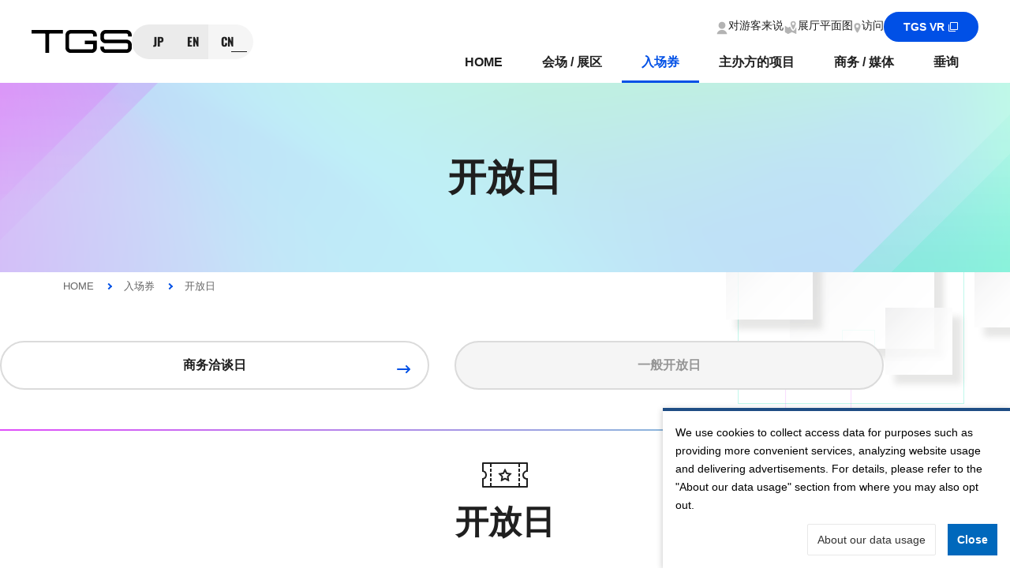

--- FILE ---
content_type: text/html
request_url: https://expo.nikkeibp.co.jp/tgs/2023/cn/ticket/publicday/
body_size: 48772
content:
<!DOCTYPE html>
<html lang="zh-cmn-Hans">
<head prefix="og: https://ogp.me/ns# fb: https://ogp.me/ns/fb# website: https://ogp.me/ns/article#">
<meta charset="utf-8">
<meta name="viewport" content="width=device-width, initial-scale=1.0, minimum-scale=1">
<title>开放日 | 入场券 | 东京电玩展2023</title>
<meta name="format-detection" content="telephone=no">
<meta name="description" content="">
<meta property="og:title" content="开放日 | 入场券 | 东京电玩展2023">
<meta property="og:description" content="">
<meta property="og:image" content="https://expo.nikkeibp.co.jp/tgs/2023/assets/images/common/cn/ogp.png">
<meta property="og:url" content="https://expo.nikkeibp.co.jp/tgs/2023/cn/ticket/publicday/">
<meta property="og:type" content="article">
<meta property="og:locale" content="zh_CN">
<meta name="twitter:card" content="summary_large_image">
<meta name="twitter:title" content="开放日 | 入场券 | 东京电玩展2023">
<meta name="twitter:description" content="">
<meta name="twitter:image" content="https://expo.nikkeibp.co.jp/tgs/2023/assets/images/common/cn/ogp.png">
<meta name="channel" content="EVT">
<meta name="aggregateId" content="expo-leaf">
<meta name="config.atlas.service" content="enable">
<meta name="pageStatus" content="EXPO個別ページ">
<meta name="product.name" content="東京ゲームショウ2023">
<meta name="product.prodView" content="true">
<meta name="product.purchase" content="false">
<meta name="config.adobe.reportSuite" content="nbpevtprod">
<link rel="shortcut icon" href="../../../favicon.ico">
<link rel="apple-touch-icon" href="../../../apple-touch-icon.png">
<link rel="icon" href="../../../favicon-192x192.png" sizes="192x192" type="image/png">
<link rel="canonical" href="https://expo.nikkeibp.co.jp/tgs/2023/cn/ticket/publicday/">
<link rel="dns-prefetch" href="https://www.googletagmanager.com">
<link rel="preload" as="font" href="../../../assets/font/NotoSansSC-Regular.woff2">
<link rel="preload" as="font" href="../../../assets/font/NotoSansSC-Medium.woff2">
<link rel="preload" as="font" href="../../../assets/font/NotoSansSC-Bold.woff2">
<link rel="preload" as="font" href="../../../assets/font/Oswald-Regular.woff2">
<link rel="preload" as="font" href="../../../assets/font/Oswald-Medium.woff2">
<link rel="preload" as="font" href="../../../assets/font/Oswald-Bold.woff2">
<link rel="preload" href="../../../assets/css/master.css" as="style">
<link rel="stylesheet" href="../../../assets/css/master.css" media="all">
<script async="async" src="https://securepubads.g.doubleclick.net/tag/js/gpt.js"></script>
<script>
var googletag = googletag || {};
googletag.cmd = googletag.cmd || [];
//-広告スロット定義
var dag_adslots = [];
const isMobile = navigator.userAgent.match(/.*(ipod touch|iphone|android.*?mobile|windows.*?phone).*/i);
googletag.cmd.push(function() {
if(isMobile){
//-スマホ用
dag_adslots.rotation_sp_01 = googletag.defineSlot('/54271731/EXPO/TGS/rotation/other', ['fluid'], 'div-gpt-ad-rotation_sp_01').addService(googletag.pubads()).setCollapseEmptyDiv(true,true);
dag_adslots.rotation_sp_02 = googletag.defineSlot('/54271731/EXPO/TGS/rotation/other', ['fluid'], 'div-gpt-ad-rotation_sp_02').addService(googletag.pubads()).setCollapseEmptyDiv(true,true);
dag_adslots.rectangle1_sp_01 = googletag.defineSlot('/54271731/EXPO/TGS/rectangle1/other', [300, 250], 'div-gpt-ad-rectangle1_sp_01').addService(googletag.pubads()).setCollapseEmptyDiv(true,true);
dag_adslots.rectangle1_sp_02 = googletag.defineSlot('/54271731/EXPO/TGS/rectangle1/other', [300, 250], 'div-gpt-ad-rectangle1_sp_02').addService(googletag.pubads()).setCollapseEmptyDiv(true,true);
dag_adslots.video_sp = googletag.defineSlot('/54271731/EXPO/TGS/video/other', [[1, 1], [320, 180], ['fluid']], 'div-gpt-ad-video_sp').addService(googletag.pubads()).setCollapseEmptyDiv(true,true);
dag_adslots.tgs_selection_sp_01 = googletag.defineSlot('/54271731/EXPO/TGS/tgs_selection/other/sp', ['fluid'], 'div-gpt-ad-tgs_selection_sp_01').addService(googletag.pubads()).setCollapseEmptyDiv(true,true);
dag_adslots.tgs_selection_sp_02 = googletag.defineSlot('/54271731/EXPO/TGS/tgs_selection/other/sp', ['fluid'], 'div-gpt-ad-tgs_selection_sp_02').addService(googletag.pubads()).setCollapseEmptyDiv(true,true);
dag_adslots.tgs_selection_sp_03 = googletag.defineSlot('/54271731/EXPO/TGS/tgs_selection/other/sp', ['fluid'], 'div-gpt-ad-tgs_selection_sp_03').addService(googletag.pubads()).setCollapseEmptyDiv(true,true);
dag_adslots.tgs_selection_sp_04 = googletag.defineSlot('/54271731/EXPO/TGS/tgs_selection/other/sp', ['fluid'], 'div-gpt-ad-tgs_selection_sp_04').addService(googletag.pubads()).setCollapseEmptyDiv(true,true);
dag_adslots.tgs_selection_sp_05 = googletag.defineSlot('/54271731/EXPO/TGS/tgs_selection/other/sp', ['fluid'], 'div-gpt-ad-tgs_selection_sp_05').addService(googletag.pubads()).setCollapseEmptyDiv(true,true);
dag_adslots.category_sp_01 = googletag.defineSlot('/54271731/EXPO/TGS/category/other', ['fluid'], 'div-gpt-ad-category_sp_01').addService(googletag.pubads()).setCollapseEmptyDiv(true,true);
dag_adslots.category_sp_02 = googletag.defineSlot('/54271731/EXPO/TGS/category/other', ['fluid'], 'div-gpt-ad-category_sp_02').addService(googletag.pubads()).setCollapseEmptyDiv(true,true);
dag_adslots.category_sp_03 = googletag.defineSlot('/54271731/EXPO/TGS/category/other', ['fluid'], 'div-gpt-ad-category_sp_03').addService(googletag.pubads()).setCollapseEmptyDiv(true,true);
dag_adslots.category_sp_04 = googletag.defineSlot('/54271731/EXPO/TGS/category/other', ['fluid'], 'div-gpt-ad-category_sp_04').addService(googletag.pubads()).setCollapseEmptyDiv(true,true);
} else {
//-PC用
dag_adslots.rotation_pc_01 = googletag.defineSlot('/54271731/EXPO/TGS/rotation/other', ['fluid'], 'div-gpt-ad-rotation_pc_01').addService(googletag.pubads()).setCollapseEmptyDiv(true,true);
dag_adslots.rotation_pc_02 = googletag.defineSlot('/54271731/EXPO/TGS/rotation/other', ['fluid'], 'div-gpt-ad-rotation_pc_02').addService(googletag.pubads()).setCollapseEmptyDiv(true,true);
dag_adslots.rotation_pc_03 = googletag.defineSlot('/54271731/EXPO/TGS/rotation/other', ['fluid'], 'div-gpt-ad-rotation_pc_03').addService(googletag.pubads()).setCollapseEmptyDiv(true,true);
dag_adslots.rotation_pc_04 = googletag.defineSlot('/54271731/EXPO/TGS/rotation/other', ['fluid'], 'div-gpt-ad-rotation_pc_04').addService(googletag.pubads()).setCollapseEmptyDiv(true,true);
dag_adslots.rectangle1_pc_01 = googletag.defineSlot('/54271731/EXPO/TGS/rectangle1/other', [300, 250], 'div-gpt-ad-rectangle1_pc_01').addService(googletag.pubads()).setCollapseEmptyDiv(true,true);
dag_adslots.rectangle1_pc_02 = googletag.defineSlot('/54271731/EXPO/TGS/rectangle1/other', [300, 250], 'div-gpt-ad-rectangle1_pc_02').addService(googletag.pubads()).setCollapseEmptyDiv(true,true);
dag_adslots.rectangle1_pc_03 = googletag.defineSlot('/54271731/EXPO/TGS/rectangle1/other', [300, 250], 'div-gpt-ad-rectangle1_pc_03').addService(googletag.pubads()).setCollapseEmptyDiv(true,true);
dag_adslots.rectangle1_pc_04 = googletag.defineSlot('/54271731/EXPO/TGS/rectangle1/other', [300, 250], 'div-gpt-ad-rectangle1_pc_04').addService(googletag.pubads()).setCollapseEmptyDiv(true,true);
dag_adslots.video_pc = googletag.defineSlot('/54271731/EXPO/TGS/video/other', [[1, 1], [640, 360], ['fluid']], 'div-gpt-ad-video_pc').addService(googletag.pubads()).setCollapseEmptyDiv(true,true);
dag_adslots.tgs_selection_pc_01 = googletag.defineSlot('/54271731/EXPO/TGS/tgs_selection/other/pc', ['fluid'], 'div-gpt-ad-tgs_selection_pc_01').addService(googletag.pubads()).setCollapseEmptyDiv(true,true);
dag_adslots.tgs_selection_pc_02 = googletag.defineSlot('/54271731/EXPO/TGS/tgs_selection/other/pc', ['fluid'], 'div-gpt-ad-tgs_selection_pc_02').addService(googletag.pubads()).setCollapseEmptyDiv(true,true);
dag_adslots.tgs_selection_pc_03 = googletag.defineSlot('/54271731/EXPO/TGS/tgs_selection/other/pc', ['fluid'], 'div-gpt-ad-tgs_selection_pc_03').addService(googletag.pubads()).setCollapseEmptyDiv(true,true);
dag_adslots.tgs_selection_pc_04 = googletag.defineSlot('/54271731/EXPO/TGS/tgs_selection/other/pc', ['fluid'], 'div-gpt-ad-tgs_selection_pc_04').addService(googletag.pubads()).setCollapseEmptyDiv(true,true);
dag_adslots.tgs_selection_pc_05 = googletag.defineSlot('/54271731/EXPO/TGS/tgs_selection/other/pc', ['fluid'], 'div-gpt-ad-tgs_selection_pc_05').addService(googletag.pubads()).setCollapseEmptyDiv(true,true);
dag_adslots.category_pc_01 = googletag.defineSlot('/54271731/EXPO/TGS/category/other', ['fluid'], 'div-gpt-ad-category_pc_01').addService(googletag.pubads()).setCollapseEmptyDiv(true,true);
dag_adslots.category_pc_02 = googletag.defineSlot('/54271731/EXPO/TGS/category/other', ['fluid'], 'div-gpt-ad-category_pc_02').addService(googletag.pubads()).setCollapseEmptyDiv(true,true);
dag_adslots.category_pc_03 = googletag.defineSlot('/54271731/EXPO/TGS/category/other', ['fluid'], 'div-gpt-ad-category_pc_03').addService(googletag.pubads()).setCollapseEmptyDiv(true,true);
dag_adslots.category_pc_04 = googletag.defineSlot('/54271731/EXPO/TGS/category/other', ['fluid'], 'div-gpt-ad-category_pc_04').addService(googletag.pubads()).setCollapseEmptyDiv(true,true);
}
//-広告リクエスト実行
googletag.pubads().setTargeting('EXPO_event','TGS2023');
googletag.pubads().enableSingleRequest();
googletag.enableServices();
});
</script>
<!-- ▼▼▼▼▼▼============ タグマネージャーheadタグ============▼▼▼▼▼▼-->
<script src="//assets.adobedtm.com/570a621a24b47ab0c04225f491ed07679e91176f/satelliteLib-1bdb2f3162df7c06f4dbec056cbe7c6281a1b9b2.js"></script>
<script>(function(w,d,s,l,i){w[l]=w[l]||[];w[l].push({'gtm.start':
new Date().getTime(),event:'gtm.js'});var f=d.getElementsByTagName(s)[0],
j=d.createElement(s),dl=l!='dataLayer'?'&l='+l:'';j.async=true;j.src=
'https://www.googletagmanager.com/gtm.js?id='+i+dl;f.parentNode.insertBefore(j,f);
})(window,document,'script','dataLayer','GTM-KTP994J');</script>
<!-- ▲▲▲▲▲▲============ タグマネージャーheadタグ============▲▲▲▲▲▲-->
</head>
<body>
<header class="l-header">
<div class="l-header_inner">
<div class="l-header_logo"><a href="../../../cn/"><img src="../../../assets/images/common/logo_tgs_b.svg" alt="东京电玩展2023" width="127" height="30"></a></div>
<ul class="l-header_langChange">
<li class="l-header_langChange_item"><a  href="../../../jp/ticket/publicday/">JP</a></li>
<li class="l-header_langChange_item"><a  href="../../../en/ticket/publicday/">EN</a></li>
<li class="l-header_langChange_item"><a class="-current" href="../../../cn/ticket/publicday/">CN</a></li>
</ul>
<div class="l-header_menu">
<div class="l-header_utility">
<ul class="l-header_link">
<li class="l-header_link_item u-pc"><a class="-visitors" href="../../../cn/visitors/">对游客来说</a></li>
<li class="l-header_link_item"><a class="-map" href="../../../cn/display/map/">展厅平面图</a></li>
<li class="l-header_link_item"><a class="-access" href="https://www.m-messe.co.jp/access/" target="_blank">访问</a></li>
</ul>
<a class="l-header_button" href="https://tgsvr.com/" target="_blank">TGS VR<svg class="-icon" role="img" aria-label="在新窗口中打开"><use href="../../../assets/images/common/sprite.svg#external"></use></svg></a>
</div>
<nav class="l-header_nav" itemscope itemtype="http://schema.org/SiteNavigationElement" aria-label="Site Navigation">
<ul class="l-gnav">
<li class="l-gnav_item">
<a class="l-gnav_item_link" href="../../../cn/">HOME</a>
</li>
<li class="l-gnav_item">
<button type="button" class="l-gnav_item_link js-gnavItem" aria-controls="dropdown-display" aria-expanded="false">会场 / 展区</button>
<div id="dropdown-display" class="l-gnav_menu" role="group" data-menu="dropdown">
<div class="l-gnav_menu_inner">
<button type="button" class="l-gnav_menu_close js-dropdownClose" aria-label="Close"><span class="l-gnav_menu_close_icon"></span></button>
<h3 class="l-gnav_menu_heading" itemprop="name"><a href="../../../cn/display/">会场 / 展区</a></h3>
<div class="l-gnav_menu_grid">
<div class="l-gnav_menu_grid_item">
<ul class="l-gnav_menu_list">
<li class="l-gnav_menu_list_item"><a href="../../../cn/display/exhibit/">参展商</a></li>
<li class="l-gnav_menu_list_item"><a href="https://www.m-messe.co.jp/access/" target="_blank">访问<svg class="-icon" role="img" aria-label="在新窗口中打开"><use href="../../../assets/images/common/sprite.svg#external"></use></svg></a></li>
<li class="l-gnav_menu_list_item"><a href="../../../cn/display/map/">展厅平面图</a></li>
<li class="l-gnav_menu_list_item"><a href="../../../cn/display/food/">美食广场</a></li>
</ul>
</div>
<div class="l-gnav_menu_grid_item">
<ul class="l-gnav_menu_list">
<li class="l-gnav_menu_list_item"><a href="../../../cn/visitors/#requests">对参观者的要求和说明</a></li>
<li class="l-gnav_menu_list_item"><a href="../../../cn/visitors/#cosplay">致所有Cosplayers</a></li>
</ul>
</div>
</div>
</div>
</div>
</li>
<li class="l-gnav_item">
<button type="button" class="l-gnav_item_link js-gnavItem -current" aria-controls="dropdown-ticket" aria-expanded="false">入场券</button>
<div id="dropdown-ticket" class="l-gnav_menu" role="group" data-menu="dropdown">
<div class="l-gnav_menu_inner">
<button type="button" class="l-gnav_menu_close js-dropdownClose" aria-label="Close"><span class="l-gnav_menu_close_icon"></span></button>
<h3 class="l-gnav_menu_heading" itemprop="name"><a href="../../../cn/ticket/">入场券</a></h3>
<div class="l-gnav_menu_grid">
<div class="l-gnav_menu_grid_item">
<ul class="l-gnav_menu_list">
<li class="l-gnav_menu_list_item"><a href="../../../cn/ticket/businessday/">商务洽谈日</a></li>
</ul>
</div>
<div class="l-gnav_menu_grid_item">
<ul class="l-gnav_menu_list">
<li class="l-gnav_menu_list_item"><a href="../../../cn/ticket/publicday/">开放日</a></li>
</ul>
</div>
<div class="l-gnav_menu_grid_item">
<ul class="l-gnav_menu_list">
<li class="l-gnav_menu_list_item"><a href="../../../cn/ticket/influencer-creator/">影响者 / 创造者</a></li>
</ul>
</div>
</div>
</div>
</div>
</li>
<li class="l-gnav_item">
<button type="button" class="l-gnav_item_link js-gnavItem" aria-controls="dropdown-program" aria-expanded="false">主办方的项目</button>
<div id="dropdown-program" class="l-gnav_menu" role="group" data-menu="dropdown">
<div class="l-gnav_menu_inner">
<button type="button" class="l-gnav_menu_close js-dropdownClose" aria-label="Close"><span class="l-gnav_menu_close_icon"></span></button>
<h3 class="l-gnav_menu_heading" itemprop="name"><a href="../../../cn/program/">主办方的项目</a></h3>
<div class="l-gnav_menu_grid">
<div class="l-gnav_menu_grid_item">
<ul class="l-gnav_menu_list">
<li class="l-gnav_menu_list_item"><a href="https://tokyogameshow.jp/contents/211100/" target="_blank">主旨演讲<svg class="-icon" role="img" aria-label="在新窗口中打开"><use href="../../../assets/images/common/sprite.svg#external"></use></svg></a></li>
<li class="l-gnav_menu_list_item"><a href="../../../cn/program/official/">官方视频</a></li>
<li class="l-gnav_menu_list_item"><a href="https://awards.cesa.or.jp/en/" target="_blank">日本游戏奖<svg class="-icon" role="img" aria-label="在新窗口中打开"><use href="../../../assets/images/common/sprite.svg#external"></use></svg></a></li>
<li class="l-gnav_menu_list_item"><a href="../../../cn/program/indie/">独立游戏项目</a>
<ul class="l-gnav_menu_list -child">
<li class="l-gnav_menu_list_item"><a href="../../../cn/program/indie/indie80/">Selected Indie 80</a></li>
<li class="l-gnav_menu_list_item"><a href="../../../cn/program/indie/sown/">Sense of Wonder Night 2023 (SOWN2023)</a></li>
<li class="l-gnav_menu_list_item"><a href="../../../cn/program/indie/campaign/">Predict SOWN2023 Finalists Campaign</a></li>
</ul>
</li>
</ul>
</div>
<div class="l-gnav_menu_grid_item">
<ul class="l-gnav_menu_list">
<li class="l-gnav_menu_list_item"><a href="https://store.steampowered.com/news/group/40369749/view/3689065475865969746" target="_blank">Steam特殊场所<svg class="-icon" role="img" aria-label="在新窗口中打开"><use href="../../../assets/images/common/sprite.svg#external"></use></svg></a></li>
<li class="l-gnav_menu_list_item"><a href="../../../cn/program/goods/">官方商品</a></li>
</ul>
</div>
</div>
</div>
</div>
</li>
<li class="l-gnav_item">
<button type="button" class="l-gnav_item_link js-gnavItem" aria-controls="dropdown-business" aria-expanded="false">商务 / 媒体</button>
<div id="dropdown-business" class="l-gnav_menu" role="group" data-menu="dropdown">
<div class="l-gnav_menu_inner">
<button type="button" class="l-gnav_menu_close js-dropdownClose" aria-label="Close"><span class="l-gnav_menu_close_icon"></span></button>
<h3 class="l-gnav_menu_heading" itemprop="name"><a href="../../../cn/business/">商务 / 媒体</a></h3>
<div class="l-gnav_menu_grid">
<div class="l-gnav_menu_grid_item">
<h4 class="l-gnav_menu_title">商务</h4>
<ul class="l-gnav_menu_list">
<li class="l-gnav_menu_list_item"><a href="../../../cn/business/matching/">商务对接系统</a></li>
<li class="l-gnav_menu_list_item"><a href="../../../cn/business/seminar/">商务研讨会</a></li>
<li class="l-gnav_menu_list_item"><a href="../../../cn/business/thirdparty/">Third party provision of personal information to overseas exhibitors</a></li>
</ul>
</div>
<div class="l-gnav_menu_grid_item">
<h4 class="l-gnav_menu_title">新闻</h4>
<ul class="l-gnav_menu_list">
<li class="l-gnav_menu_list_item"><a href="../../../cn/business/pressrelease/">新闻发布</a></li>
<li class="l-gnav_menu_list_item"><a href="../../../cn/business/news/">参展公司新闻</a></li>
<li class="l-gnav_menu_list_item"><a href="../../../cn/business/supporter/">官方支持人</a></li>
<li class="l-gnav_menu_list_item"><a href="../../../cn/business/download/">媒体登录 / 下载中心</a></li>
<li class="l-gnav_menu_list_item"><a href="../../../cn/business/partner/">媒体合作</a></li>
<li class="l-gnav_menu_list_item"><a href="../../../cn/business/influencer/">TGS2023公开有影响者招募说明</a></li>
</ul>
</div>
</div>
</div>
</div>
</li>
<li class="l-gnav_item">
<button type="button" class="l-gnav_item_link js-gnavItem" aria-controls="dropdown-contact" aria-expanded="false">垂询</button>
<div id="dropdown-contact" class="l-gnav_menu" role="group" data-menu="dropdown">
<div class="l-gnav_menu_inner">
<button type="button" class="l-gnav_menu_close js-dropdownClose" aria-label="Close"><span class="l-gnav_menu_close_icon"></span></button>
<h3 class="l-gnav_menu_heading" itemprop="name"><a href="../../../cn/contact/">垂询</a></h3>
<div class="l-gnav_menu_grid">
<div class="l-gnav_menu_grid_item">
<h4 class="l-gnav_menu_title">FAQ</h4>
<ul class="l-gnav_menu_list">
<li class="l-gnav_menu_list_item"><a href="../../../cn/contact/faq/businessday/">商务洽谈日</a></li>
<li class="l-gnav_menu_list_item"><a href="../../../cn/contact/faq/publicday/">开放日</a></li>
</ul>
</div>
<div class="l-gnav_menu_grid_item">
<ul class="l-gnav_menu_list">
<li class="l-gnav_menu_list_item"><a href="https://events.nikkeibp.co.jp/tgs/2023/cn/exhibitor/" target="_blank">参展指南<svg class="-icon" role="img" aria-label="在新窗口中打开"><use href="../../../assets/images/common/sprite.svg#external"></use></svg></a></li>
<li class="l-gnav_menu_list_item"><a href="../../../cn/contact/previous/">过去的TGS</a></li>
</ul>
</div>
</div>
</div>
</div>
</li>
</ul>
<div class="js-gnav-focus-trap" tabindex="0"></div>
</nav>
<!-- / .l-header_nav -->
</div>
<button type="button" class="l-header_menuTrigger js-menuTrigger" aria-label="Menu" aria-controls="menu-mobile" aria-expanded="false"><span></span><span></span><span></span></button>
<nav id="menu-mobile" class="l-drawer" itemscope itemtype="http://schema.org/SiteNavigationElement" aria-label="Site Navigation">
<ul class="l-drawer_menu">
<li class="l-drawer_menu_item">
<a class="l-drawer_menu_label" href="../../../cn/">HOME</a>
</li>
<li class="l-drawer_menu_item">
<div class="l-drawer_menu_item_row">
<a class="l-drawer_menu_label" href="../../../cn/display/">会场 / 展区</a>
<button type="button" class="l-drawer_menu_toggle js-menuAccordion" aria-controls="menu-display" aria-label="Open and Close"></button>
</div>
<ul id="menu-display" class="l-drawer_menu -child">
<li class="l-drawer_menu_item"><a class="l-drawer_menu_label" href="../../../cn/display/exhibit/">参展商</a></li>
<li class="l-drawer_menu_item"><a class="l-drawer_menu_label" href="../../../cn/display/map/">展厅平面图</a></li>
<li class="l-drawer_menu_item"><a class="l-drawer_menu_label" href="../../../cn/display/food/">美食广场</a></li>
<li class="l-drawer_menu_item"><a class="l-drawer_menu_label" href="https://www.m-messe.co.jp/access/" target="_blank">访问<svg class="-icon" role="img" aria-label="在新窗口中打开"><use href="../../../assets/images/common/sprite.svg#external"></use></svg></a></li>
</ul>
</li>
<li class="l-drawer_menu_item">
<div class="l-drawer_menu_item_row">
<a class="l-drawer_menu_label" href="../../../cn/ticket/">入场券</a>
<button type="button" class="l-drawer_menu_toggle js-menuAccordion" aria-controls="menu-ticket" aria-label="Open and Close"></button>
</div>
<ul id="menu-ticket" class="l-drawer_menu -child">
<li class="l-drawer_menu_item"><a class="l-drawer_menu_label" href="../../../cn/ticket/businessday/">商务洽谈日</a></li>
<li class="l-drawer_menu_item"><a class="l-drawer_menu_label" href="../../../cn/ticket/publicday/">开放日</a></li>
<li class="l-drawer_menu_item"><a class="l-drawer_menu_label" href="../../../cn/ticket/influencer-creator/">影响者 / 创造者</a></li>
</ul>
</li>
<li class="l-drawer_menu_item">
<div class="l-drawer_menu_item_row">
<a class="l-drawer_menu_label" href="../../../cn/program/">主办方的项目</a>
<button type="button" class="l-drawer_menu_toggle js-menuAccordion" aria-controls="menu-program" aria-label="Open and Close"></button>
</div>
<ul id="menu-program" class="l-drawer_menu -child">
<li class="l-drawer_menu_item"><a class="l-drawer_menu_label" href="https://tokyogameshow.jp/contents/211100/" target="_blank">主旨演讲<svg class="-icon" role="img" aria-label="在新窗口中打开"><use href="../../../assets/images/common/sprite.svg#external"></use></svg></a></li>
<li class="l-drawer_menu_item"><a class="l-drawer_menu_label" href="../../../cn/program/official/">官方视频</a></li>
<li class="l-drawer_menu_item"><a class="l-drawer_menu_label" href="https://awards.cesa.or.jp/en/" target="_blank">日本游戏奖<svg class="-icon" role="img" aria-label="在新窗口中打开"><use href="../../../assets/images/common/sprite.svg#external"></use></svg></a></li>
<li class="l-drawer_menu_item"><a class="l-drawer_menu_label" href="../../../cn/program/indie/">独立游戏项目</a></li>
<li class="l-drawer_menu_item"><a class="l-drawer_menu_label" href="https://store.steampowered.com/news/group/40369749/view/3689065475865969746" target="_blank">Steam特殊场所<svg class="-icon" role="img" aria-label="在新窗口中打开"><use href="../../../assets/images/common/sprite.svg#external"></use></svg></a></li>
<li class="l-drawer_menu_item"><a class="l-drawer_menu_label" href="../../../cn/program/goods/">官方商品</a></li>
</ul>
</li>
<li class="l-drawer_menu_item">
<div class="l-drawer_menu_item_row">
<a class="l-drawer_menu_label" href="../../../cn/business/">商务 / 媒体</a>
<button type="button" class="l-drawer_menu_toggle js-menuAccordion" aria-controls="menu-business" aria-label="Open and Close"></button>
</div>
<ul id="menu-business" class="l-drawer_menu -child">
<li class="l-drawer_menu_item">
<span class="l-drawer_menu_label">商务</span>
<ul class="l-drawer_menu -child">
<li class="l-drawer_menu_item"><a class="l-drawer_menu_label" href="../../../cn/business/matching/">商务对接系统</a></li>
<li class="l-drawer_menu_item"><a class="l-drawer_menu_label" href="../../../cn/business/seminar/">商务研讨会</a></li>
<li class="l-drawer_menu_item"><a class="l-drawer_menu_label" href="../../../cn/business/thirdparty/">Third party provision of personal information to overseas exhibitors</a></li>
</ul>
</li>
<li class="l-drawer_menu_item">
<span class="l-drawer_menu_label">新闻</span>
<ul class="l-drawer_menu -child">
<li class="l-drawer_menu_item"><a class="l-drawer_menu_label" href="../../../cn/business/pressrelease/">新闻发布</a></li>
<li class="l-drawer_menu_item"><a class="l-drawer_menu_label" href="../../../cn/business/news/">参展公司新闻</a></li>
<li class="l-drawer_menu_item"><a class="l-drawer_menu_label" href="../../../cn/business/supporter/">官方支持人</a></li>
<li class="l-drawer_menu_item"><a class="l-drawer_menu_label" href="../../../cn/business/download/">媒体登录 / 下载中心</a></li>
<li class="l-drawer_menu_item"><a class="l-drawer_menu_label" href="../../../cn/business/partner/">媒体合作</a></li>
<li class="l-drawer_menu_item"><a class="l-drawer_menu_label" href="../../../cn/business/influencer/">TGS2023公开有影响者招募说明</a></li>
</ul>
</li>
</ul>
</li>
<li class="l-drawer_menu_item">
<div class="l-drawer_menu_item_row">
<a class="l-drawer_menu_label" href="../../../cn/contact/">垂询</a>
<button type="button" class="l-drawer_menu_toggle js-menuAccordion" aria-controls="menu-contact" aria-label="Open and Close"></button>
</div>
<ul id="menu-contact" class="l-drawer_menu -child">
<li class="l-drawer_menu_item">
<span class="l-drawer_menu_label">FAQ</span>
<ul class="l-drawer_menu -child">
<li class="l-drawer_menu_item"><a class="l-drawer_menu_label" href="../../../cn/contact/faq/businessday/">商务洽谈日</a></li>
<li class="l-drawer_menu_item"><a class="l-drawer_menu_label" href="../../../cn/contact/faq/publicday/">开放日</a></li>
</ul>
</li>
<li class="l-drawer_menu_item"><a class="l-drawer_menu_label" href="https://events.nikkeibp.co.jp/tgs/2023/cn/exhibitor/" target="_blank">参展指南<svg class="-icon" role="img" aria-label="在新窗口中打开"><use href="../../../assets/images/common/sprite.svg#external"></use></svg></a></li>
<li class="l-drawer_menu_item"><a class="l-drawer_menu_label" href="../../../cn/contact/previous/">过去的TGS</a></li>
</ul>
</li>
<li class="l-drawer_menu_item">
<div class="l-drawer_menu_item_row">
<a class="l-drawer_menu_label" href="../../../cn/visitors/">对游客来说</a>
<button type="button" class="l-drawer_menu_toggle js-menuAccordion" aria-controls="menu-visitors" aria-label="Open and Close"></button>
</div>
<ul id="menu-visitors" class="l-drawer_menu -child">
<li class="l-drawer_menu_item"><a class="l-drawer_menu_label" href="../../../cn/visitors/#requests">对参观者的要求和说明</a></li>
<li class="l-drawer_menu_item"><a class="l-drawer_menu_label" href="../../../cn/visitors/#cosplay">致所有Cosplayers</a></li>
</ul>
</li>
</ul>
<ul class="l-drawer_langChange">
<li class="l-drawer_langChange_item"><a  href="../../../jp/ticket/publicday/">JP</a></li>
<li class="l-drawer_langChange_item"><a  href="../../../en/ticket/publicday/">EN</a></li>
<li class="l-drawer_langChange_item"><a class="-current" href="../../../cn/ticket/publicday/">CN</a></li>
</ul>
<a class="l-drawer_button" href="https://tgsvr.com/" target="_blank">TGS VR<svg class="-icon" role="img" aria-label="在新窗口中打开"><use href="../../../assets/images/common/sprite.svg#external"></use></svg></a>
<div class="js-focus-trap" tabindex="0"></div>
</nav>
<!-- / .l-drawer -->
</div>
</header>
<!-- / .l-header -->
<main id="main" class="l-main">
<div class="l-main_header">
<h1 class="l-main_header_title">开放日</h1>
</div>
<div class="l-main_body deco-top-bottom">
<nav class="l-breadcrumb" aria-label="Present location">
<ol class="l-breadcrumb_list" itemscope="" itemtype="http://schema.org/BreadcrumbList">
<li class="l-breadcrumb_item" itemprop="itemListElement" itemscope="" itemtype="http://schema.org/ListItem">
<a href="../../../cn/" itemscope="" itemtype="http://schema.org/Thing" itemprop="item"><span itemprop="name">HOME</span></a>
<meta itemprop="position" content="1">
</li>
<li class="l-breadcrumb_item" itemprop="itemListElement" itemscope="" itemtype="http://schema.org/ListItem">
<a href="../../../cn/ticket/" itemscope="" itemtype="http://schema.org/Thing" itemprop="item"><span itemprop="name">入场券</span></a>
<meta itemprop="position" content="2">
</li>
<li class="l-breadcrumb_item" itemprop="itemListElement" itemscope="" itemtype="http://schema.org/ListItem">
<a href="../../../cn/ticket/publicday/" itemscope="" itemtype="http://schema.org/Thing" itemprop="item" aria-current="page"><span itemprop="name">开放日</span></a>
<meta itemprop="position" content="3">
</li>
</ol>
</nav>
<!-- / .l-breadcrumb -->
<div class="l-container">
<div class="c-grid" data-grid-col="[1][sm:2]">
<a class="c-grid_col c-btn -next" href="../../../cn/ticket/businessday/"><span class="c-btn_label">商务洽谈日</span></a>
<a class="c-grid_col c-btn -disabled" tabindex="-1"><span class="c-btn_label">一般开放日</span></a>
</div>
</div>
<div class="ticket_header -ticket u-mtNormal">
<span>开放日</span>
</div>
<div class="l-container">
<ul class="c-ancherList u-mtLarge">
<li class="c-ancherList_item"><a href="#ticket01">General Visitor Tickets</a></li>
<li class="c-ancherList_item"><a href="#ticket03">Supporters Club Ticket Privileges</a></li>
</ul>
<section class="l-section u-pb0" id="ticket01">
<h2 class="c-titleLvTwo">Admission Ticket (General Visitors)</h2>
<section class="u-mtNormal ticket_box">
<h3 class="c-titleLvThree">General Visitor Tickets <span class="u-fsLarge">(junior high school students and older only)</span></h3>
<ul class="c-textList">
<li class="c-textList_item">Only available in advance online at Event Regist.</li>
<li class="c-textList_item">Up to 10 tickets per person.</li>
<li class="c-textList_item">All tickets are date-specific.</li>
<li class="c-textList_item">NO On the Day tickets will be sold at the venue.</li>
</ul>
<div class="c-table02 u-mtNormal">
<table>
<tbody>
<tr>
<th class="-w20em">Sales</th>
<td>
Tickets will go on sale from 12:00 on July 26 (Wed.).<br>
Sales will end as soon as the planned number of tickets is reached.
</td>
</tr>
<tr>
<th class="-w20em">Price ：(junior high school students and older only)</th>
<td>
<span class="u-textbold">One-Day Ticket 2,300 yen (tax included) for each day</span><br>
Free admission for elementary school students and younger
<p class="c-notice u-mtSmall"><span class="c-notice_mark">*</span>Tickets cannot be changed or refunded after purchase.</p>
</td>
</tr>
</tbody>
</table>
</div>
<section class="ticket_box -bg">
<h4 class="c-titleLvFour">&lt;Notes&gt;</h4>
<ul class="c-numericList02">
<li class="c-numericList02_item"><span class="c-numericList02_number">①</span>Tickets will be closed when the number of tickets sold reaches the predetermined number.</li>
<li class="c-numericList02_item"><span class="c-numericList02_number">②</span>Tickets can only be purchased online in advance. Tickets will not be sold at the venue on the day of the event.</li>
<li class="c-numericList02_item"><span class="c-numericList02_number">③</span>We may ask you to show your student ID card or other identification documents.<sup>*</sup></li>
<li class="c-numericList02_item"><span class="c-numericList02_number">④</span>First admission is until 16:00. Re-entry is until 16:30.</li>
<li class="c-numericList02_item"><span class="c-numericList02_number">⑤</span>On the morning of September 23 and 24, after the doors open, Supporters' Club ticket holders and 1-day ticket holders will be admitted in that order.</li>
</ul>
<p class="c-notice u-fsSmall u-mtSmall"><span class="c-notice_mark">*</span>Special Tickets (100 yen including tax) for the physically challenged will be sold at the venue on the day of the event.</p>
</section>
<!-- / .ticket_box -->
</section>
<!-- / .ticket_box -->
<section class="ticket_box u-mtLarge">
<h3 class="c-titleLvThree">Public Day Tickets</h3>
<p>One-Day Ticket : 2,300 yen (tax included) for each day<br>&lt;September 23 &amp; 24, 10:00-17:00&gt;</p>
<a class="c-btn -flex -primary -center" href="https://eventregist.com/e/tgs23_advance" target="_blank"><span class="c-btn_label">Click here to purchase<svg class="-icon" role="img" aria-label="在新窗口中打开"><use href="../../../assets/images/common/sprite.svg#external"></use></svg></span></a>
</section>
<!-- / .ticket_box -->
</section>
<!-- / .l-section -->
<section class="l-section u-pb0" id="ticket02">
<section class="ticket_box">
<h3 class="c-titleLvThree">Special Tickets <span class="u-fsLarge">(sold at the venue on the day of the event)</span></h3>
<p>Only Special Tickets will be sold at the venue on the day of the event.<br>Special Tickets will be sold only for two days, September 23 (Sat) and September 24 (Sun). </p>
<div class="c-table02 u-mtNormal">
<table>
<tbody>
<tr>
<th class="-w20em">Price</th>
<td>100 yen (tax included)</td>
</tr>
</tbody>
</table>
</div>
<p class="u-textbold u-mtNormal">&lt;Ticket Eligibility&gt;</p>
<p>Those who present one of the following identification cards: Disability Certificate, War Injury Certificate, or A-Bomb Survivor's Health Certificate.<br>If you need nursing care, one caregiver must accompany you.</p>
<ul class="c-noticeList u-mtSmall">
<li class="c-noticeList_item"><span class="c-noticeList_mark">*</span>If you need nursing care, one caregiver.</li>
<li class="c-noticeList_item"><span class="c-noticeList_mark">*</span>Age 70 or older.</li>
</ul>
<section class="ticket_box -bg">
<h4 class="c-titleLvFour">&lt;Notes&gt;</h4>
<ul class="c-numericList02">
<li class="c-numericList02_item"><span class="c-numericList02_number">①</span>Tickets are only sold at the venue on the day of the event.</li>
<li class="c-numericList02_item"><span class="c-numericList02_number">②</span>Tickets are valid only on the day of the event.</li>
<li class="c-numericList02_item"><span class="c-numericList02_number">③</span>We may check your student ID or personal identification documents. If you cannot prove that you are a junior high school student or older, you may be denied admission.</li>
<li class="c-numericList02_item"><span class="c-numericList02_number">④</span>First admission is until 16:00. Re-entry is until 16:30.</li>
<li class="c-numericList02_item"><span class="c-numericList02_number">⑤</span>Entrance to the venue is different from other tickets. Please ask a staff member to show you the dedicated entrance.</li>
</ul>
</section>
<!-- / .ticket_box -->
</section>
<section class="ticket_box u-mtLarge">
<h3 class="c-titleLvThree">TGS2023 Supporters Club Tickets <span class="u-fsLarge">(only available in advance online at Event Regist)</span></h3>
<p>This year, the TGS2023 Supporters Club Tickets, a premium ticket that combines special merchandise, will be available again. The Supporters Club Tickets comes with TGS original goods and other benefits such as priority admission for a certain period of time from the opening of the venue in the morning.</p>
<p class="c-notice u-fsSmall u-mtSmall"><span class="c-notice_mark">*</span>The TGS original goods will be handed over at a special window in the venue on the day of your visit.</p>
<div class="c-table02 u-mtNormal">
<table>
<tbody>
<tr>
<th class="-w20em">Sales</th>
<td>
<span class="u-textbold">Sales start : July 26 (Wed.) 12:00~</span>
<ul class="c-noticeList u-mtSmall">
<li class="c-noticeList_item"><span class="c-notice_mark">*</span>Sales will end when the predetermined number of tickets are sold out.</li>
<li class="c-noticeList_item"><span class="c-notice_mark">*</span>Upon your purchase, you will be linked to Event Regist site where you will be required of membership registration. Credit card is required.</li>
<li class="c-noticeList_item"><span class="c-notice_mark">*</span>Supporters Club Ticket is a limited offer. The sale of the ticket shall be closed as soon as it reaches the limit.</li>
<li class="c-noticeList_item"><span class="c-notice_mark">*</span>The name of the purchaser will be printed on the ticket. Confirmation will be made on site, so bring personal ID with you.</li>
</ul>
</td>
</tr>
<tr>
<th class="-w20em">Price</th>
<td>4,000 yen (tax included)</td>
</tr>
<tr>
<th class="-w20em">Privileges</th>
<td>TGS2023 Supporters Club tickets, special T-shirt/stickers, priority admission for a certain period of time from the opening in the morning.</td>
</tr>
</tbody>
</table>
</div>
<section class="ticket_box -bg">
<h4 class="c-titleLvFour">&lt;Notes&gt;</h4>
<ul class="c-numericList02">
<li class="c-numericList02_item"><span class="c-numericList02_number">①</span>Only Event Resist online advance sales will be available. No tickets will be sold at the venue.</li>
<li class="c-numericList02_item"><span class="c-numericList02_number">②</span>Reservations are limited to 2 tickets per person for each admission day (one application for each day, maximum 2 tickets can be reserved for each day)</li>
<li class="c-numericList02_item"><span class="c-numericList02_number">③</span>All tickets are date-specific.</li>
<li class="c-numericList02_item"><span class="c-numericList02_number">④</span>Reservations will be closed when the number of tickets sold reaches the predetermined number for each ticket type.</li>
<li class="c-numericList02_item"><span class="c-numericList02_number">⑤</span>If you purchase two tickets for your companion, both of you must be present at the door at the same time.</li>
<li class="c-numericList02_item"><span class="c-numericList02_number">⑥</span>The name of the purchaser will be printed on the ticket. Identity verification will be conducted at the venue. Please be sure to bring yourIdentity verification will be conducted at the venue. Please be sure to bring your PhotoID such as "driver's license", "passport", "student ID", etc. that can confirm the name of the purchaser.</li>
<li class="c-numericList02_item"><span class="c-numericList02_number">⑦</span>If you do not bring the above identification documents, it may take time to confirm your identity and your entry may be delayed or you may not be allowed to enter the venue.</li>
<li class="c-numericList02_item"><span class="c-numericList02_number">⑧</span>First admission is until 16:00. Re-entry is until 16:30.</li>
<li class="c-numericList02_item"><span class="c-numericList02_number">⑨</span>On the morning of September 23 and 24, after the doors open, Supporters' Club ticket holders and one-day ticket holders will be admitted in that order.</li>
</ul>
</section>
<!-- / .ticket_box -->
</section>
<!-- / .ticket_box -->
</section>
<!-- / .l-section -->
<section class="ticket_box u-mtLarge">
<h3 class="c-titleLvThree">Supporters Club Tickets</h3>
<p>One-Day Ticket : 4,000 yen (tax included) for each day</p>
<p class="u-ac">&lt;September 23, 10:00-17:00&gt;</p>
<a class="c-btn -flex -center -primary u-mtSmall" href="https://eventregist.com/e/tgs23_0923sct" target="_blank" tabindex="-1"><span class="c-btn_label">Click here to purchase<svg class="-icon" role="img" aria-label="在新窗口中打开"><use href="../../../assets/images/common/sprite.svg#external"></use></svg></span></a>
<p class="u-ac u-mtNormal">&lt;September 24, 10:00-17:00&gt;</p>
<a class="c-btn -flex -center -primary u-mtSmall" href="https://eventregist.com/e/tgs23_0924sct" target="_blank" tabindex="-1"><span class="c-btn_label">Click here to purchase<svg class="-icon" role="img" aria-label="在新窗口中打开"><use href="../../../assets/images/common/sprite.svg#external"></use></svg></span></a>
</section>
<!-- / .ticket_box -->
<section class="l-section u-pb0" id="ticket03">
<h2 class="c-titleLvTwo">Supporters Club Ticket Privileges</h2>
<p>This year, the TGS2023 Supporters Club Ticket, a premium ticket combining TGS original goods, will be on sale again. The Supporters Club Ticket comes with special T-shirts and stickers, as well as other benefits such as priority admission for a certain period of time from the opening of the venue in the morning.</p>
<p class="c-notice u-fsSmall u-mtSmall"><span class="c-notice_mark">*</span>TGS original goods will be available at a special window in the venue on the day of your visit.</p>
<section class="u-mtNormal">
<h3 class="c-titleLvThree">Benefit 1: Special T-shirt</h3>
<p>TGS2023 Supporters Club Ticket special T-shirts are available.<br>
The body color will be different on September 23 (Sat.) and 24 (Sun.).<br>
There are four sizes to choose from: S, M, L, and XL. Please confirm your size before purchasing.</p>
<div class="c-imgList c-grid u-mtNormal" data-grid-col="[md:3]">
<figure class="c-imgList_item c-grid_col -span6">
<img src="../../../assets/images/ticket/publicday/img_t-shirt_01.jpg" alt="Saturday Sep.23 Special T-shirt" width="352" height="310" loading="lazy">
<figcaption class="c-imgList_caption u-ac">Saturday Sep.23</figcaption>
</figure>
<figure class="c-imgList_item c-grid_col -span6">
<img src="../../../assets/images/ticket/publicday/img_t-shirt_02.jpg" alt="Sunday Sep.24 Special T-shirt" width="352" height="310" loading="lazy">
<p class="c-imgList_caption u-ac">Sunday Sep.24</p>
</figure>
<div class="c-grid_col">  ■Size (length and width) *Unit: cm<br>
S (65,47.5)<br>
M (68,50)<br>
L (71,52.5)<br>
XL(74,55)</div>
</div>
</section>
<section class="u-mtNormal">
<h3 class="c-titleLvThree">Benefit 2: Special Sticker</h3>
<p>Special stickers are also available.<br>
The color will be different on September 23 (Sat.) and 24 (Sun.).<br>
Sticker size will be "12 x 8 cm".</p>
<div class="c-imgList c-grid -center u-mtNormal" data-grid-col="[2]">
<figure class="c-imgList_item c-grid_col -span-lg4">
<img src="../../../assets/images/ticket/publicday/img_sticker_01.jpg" alt="Saturday Sep.23 Special Sticker" width="352" height="310" loading="lazy">
<figcaption class="c-imgList_caption u-ac">Saturday Sep.23</figcaption>
</figure>
<figure class="c-imgList_item c-grid_col -span-lg4">
<img src="../../../assets/images/ticket/publicday/img_sticker_02.jpg" alt="Sunday Sep.24 Special Sticker" width="352" height="310" loading="lazy">
<figcaption class="c-imgList_caption u-ac">Sunday Sep.24</figcaption>
</figure>
</div>
</section>
<section class="u-mtNormal">
<h3 class="c-titleLvThree">Special Benefit 3: Priority Entry</h3>
<p>Priority Entrance at Makuhari Messe:<br>
All the ticket holders may enter at Priority Entrance.<br>
Those who have the “TGS2023 SUPPORTERS CLUB Ticket ” are entitled to use the priority entrance for 20 to 30 minutes prior to the genenal gate opens.<br>
&quot;TGS2023 SUPPORTERS CLUB Ticket&quot; holders may enter to the venue either through HALL 1-8 or HALL 9-11.<br>
Priority Entrance wating line starts at the time of the first train at JR Kaihin Makuhari Station. Please follow a guideboard at Makuhari Messe and event staff's instruction to get in the line of priority entrance.<br>
The priority entry wating zone for &quot;TGS2023 SUPPORTERS CLUB Ticket&quot; holders will be removed after the designated time by the Management Office. After removal, please enter on the same way as the genneral admission ticket holders.</p>
<ul class="c-noticeList u-mtSmall">
<li class="c-noticeList_item"><span class="c-noticeList_mark">*</span>Priority Entrance is available only for valid ticket. The Saturday Ticket cannot be used on the Sunday. The Sunday ticket cannot be used on the Saturday. Please check the valid date on your ticket.</li>
<li class="c-noticeList_item"><span class="c-noticeList_mark">*</span>To receive Special Goods, you will need to have the ticket even if you are students under primary school age (except infants).</li>
<li class="c-noticeList_item"><span class="c-noticeList_mark">*</span>No exchange or refund of T-shirt and Sticker is available. Please check your size selection before submitting the order.</li>
<li class="c-noticeList_item"><span class="c-noticeList_mark">*</span>11:00 am or later:TGS2023 SUPPORTERS CLUB Ticket holders can picke up Special goods at Information Counter at 2nd Floor in front of HALL 5.</li>
<li class="c-noticeList_item"><span class="c-noticeList_mark">*</span>Please make sure your ticket carries barcode printed clearly and do not make a fold or mess on barcode.</li>
<li class="c-noticeList_item"><span class="c-noticeList_mark">*</span>QR code on PDF ticket will be read at the reception counter. If you buy online tickets for your friends who come to TGS without you, let them have PDF ticket in advance for this QR code procedure.</li>
<li class="c-noticeList_item"><span class="c-noticeList_mark">*</span>Please note that copying of ticket is strictly prohibited.</li>
<li class="c-noticeList_item"><span class="c-noticeList_mark">*</span>No refunds or exchanges are available.</li>
<li class="c-noticeList_item"><span class="c-noticeList_mark">*</span>Valid for One day only.</li>
</ul>
</section>
</section>
<!-- / .l-section -->
</div>
</div>
<!-- / .l-main_body -->
</main>
<!-- / .l-main -->
<footer class="l-footer">
<div class="l-footer_upper">
<div class="l-footer_pagetopBtn js-pagetop"><a href="#top" aria-label="BACK TO TOP"></a></div>
<div class="l-footer_sns">
<p class="l-footer_sns_title">OFFICIAL SNS</p>
<ul class="l-footer_sns_list">
<li class="l-footer_sns_item"><a href="https://www.facebook.com/tokyogameshow/" target="_blank"><img src="../../../assets/images/common/btn_facebook.svg" alt="Facebook" width="42" height="42"></a></li>
<li class="l-footer_sns_item"><a href="https://twitter.com/tokyo_game_show" target="_blank"><img src="../../../assets/images/common/btn_x.png" alt="X" width="42" height="42"></a></li>
<li class="l-footer_sns_item"><a href="https://www.instagram.com/tokyo_game_show/" target="_blank"><img src="../../../assets/images/common/btn_instagram.svg" alt="Instagram" width="42" height="42"></a></li>
<li class="l-footer_sns_item"><a href="https://www.tiktok.com/@tokyogameshow.official" target="_blank"><img src="../../../assets/images/common/btn_tiktok.svg" alt="TikTok" width="42" height="42"></a></li>
</ul>
</div>
</div>
<div class="l-footer_bottom">
<div class="l-footer_logo"><a href="../../../cn/"><img src="../../../assets/images/common/logo_tgs_w.svg" alt="东京电玩展2023" width="102" height="24"></a></div>
<ul class="l-footer_link">
<li class="l-footer_link_item"><a href="https://www.nikkeibp.co.jp/english/privacy/" target="_blank">个人数据的处理</a></li>
<li class="l-footer_link_item"><a href="../../../cn/transaction/">根据 "特定商业交易法" 的规定进行说明。</a></li>
</ul>
<p class="l-footer_copyright">&copy;CESA/Nikkei Business Publications, Inc. All rights reserved</p>
</div>
</footer>
<!-- / .l-footer -->
<div class="bpPrivacy">
<p class="bpPrivacy_message">We use cookies to collect access data for purposes such as providing more convenient services, analyzing website usage and delivering advertisements. For details, please refer to the "About our data usage" section from where you may also opt out.
</p>
<div class="bpPrivacy_buttons">
<a class="bpPrivacy_button-detail" href="https://www.nikkeibp.co.jp/atcl/corporate/privacy/#net" rel="noopener" target="_blank">About our data usage</a>
<button class="bpPrivacy_button-close">Close</button>
</div>
</div>
<script src="../../../assets/js/jquery.js"></script>
<script src="../../../assets/js/vendor.js"></script>
<script src="../../../assets/js/main.js"></script>
<script src="../../../assets/js/bpPrivacy_cn.js"></script>
<!-- ▼▼▼▼▼▼============ タグマネージャーbodyタグ============▼▼▼▼▼▼-->
<script src="https://info.nikkeibp.co.jp/js/bpcommon/onetag/bpTrackVarsStatic.js"></script>
<script type="text/javascript">_satellite.pageBottom();</script>
<noscript><iframe src="https://www.googletagmanager.com/ns.html?id=GTM-KTP994J"
height="0" width="0" style="display:none;visibility:hidden"></iframe></noscript>
<!-- ▲▲▲▲▲▲============ タグマネージャーbodyタグ============▲▲▲▲▲▲-->
</body>
</html>


--- FILE ---
content_type: text/css
request_url: https://expo.nikkeibp.co.jp/tgs/2023/assets/css/master.css
body_size: 279695
content:
@charset "UTF-8";:root{--font-size-base:16;--font-family-jp:"Noto Sans JP",sans-serif;--font-family-cn:"Noto Sans SC",sans-serif;--font-family-en:"Oswald",sans-serif;--color-default:#1f1f1f;--color-base:#fff;--color-link:#0050e6;--color-gray:#b3b3b3;--color-light-gray:#f5f5f5;--color-dark-gray:#666;--color-dark-gray02:#2b2b2b;--color-red:#bf0000;--color-line-gray:#dbdbdb;--color-line-dark-gray:#333;--color-gradient-start:#e04efa;--color-gradient-end:#62edcc;--bg-gradient:linear-gradient(to right,var(--color-gradient-start),var(--color-gradient-end));--bg-gradient-bottom:linear-gradient(to bottom,var(--color-gradient-start),var(--color-gradient-end));--header-height:3.625rem;--content-width:70rem;--grid-columns:12;--grid-gap:2rem;--grid-sp-gap:0.9375rem;--z-index-modal:500;--z-index-header:400;--z-index-overlay:300;--z-index-pagetop:99}@media screen and (min-width:1025px){:root{--header-height:6.5625rem}}
/*! modern-normalize v1.1.0 | MIT License | https://github.com/sindresorhus/modern-normalize */html{-webkit-text-size-adjust:100%;line-height:1.15;-moz-tab-size:4;-o-tab-size:4;tab-size:4}body{font-family:system-ui,Segoe UI,Roboto,Helvetica,Arial,sans-serif,Apple Color Emoji,Segoe UI Emoji;margin:0}hr{color:inherit;height:0}abbr[title]{-webkit-text-decoration:underline dotted;text-decoration:underline dotted}b,strong{font-weight:bolder}code,kbd,pre,samp{font-family:ui-monospace,SFMono-Regular,Consolas,Liberation Mono,Menlo,monospace;font-size:1em}small{font-size:80%}sub,sup{font-size:75%;line-height:0;position:relative;vertical-align:baseline}sub{bottom:-.25em}sup{top:-.5em}table{border-color:inherit;text-indent:0}button,input,optgroup,select,textarea{font-family:inherit;font-size:100%;line-height:1.15;margin:0}button,select{text-transform:none}[type=button],[type=reset],[type=submit],button{-webkit-appearance:button}::-moz-focus-inner{border-style:none;padding:0}:-moz-focusring{outline:1px dotted ButtonText}:-moz-ui-invalid{box-shadow:none}legend{padding:0}progress{vertical-align:baseline}::-webkit-inner-spin-button,::-webkit-outer-spin-button{height:auto}[type=search]{-webkit-appearance:textfield;outline-offset:-2px}::-webkit-search-decoration{-webkit-appearance:none}::-webkit-file-upload-button{-webkit-appearance:button;font:inherit}summary{display:list-item}@font-face{font-display:swap;font-family:Noto Sans JP;font-style:normal;font-weight:400;src:local("Noto Sans CJK JP Regular"),local("NotoSansCJKjp-Regular"),local("NotoSansJP-Regular"),url(/tgs/2023/assets/font/NotoSansJP-Regular.woff2) format("woff2")}@font-face{font-display:swap;font-family:Noto Sans JP;font-style:normal;font-weight:500;src:local("Noto Sans CJK JP Medium"),local("NotoSansCJKjp-Medium"),local("NotoSansJP-Medium"),url(/tgs/2023/assets/font/NotoSansJP-Medium.woff2) format("woff2")}@font-face{font-display:swap;font-family:Noto Sans JP;font-style:normal;font-weight:700;src:local("Noto Sans CJK JP Bold"),local("NotoSansCJKjp-Bold"),local("NotoSansJP-Bold"),url(/tgs/2023/assets/font/NotoSansJP-Bold.woff2) format("woff2")}@font-face{font-display:swap;font-family:Noto Sans SC;font-style:normal;font-weight:400;src:local("Noto Sans CJK JP Regular"),local("NotoSansCJKjp-Regular"),local("NotoSansSC-Regular"),url(/tgs/2023/assets/font/NotoSansSC-Regular.woff2) format("woff2")}@font-face{font-display:swap;font-family:Noto Sans SC;font-style:normal;font-weight:500;src:local("Noto Sans CJK JP Medium"),local("NotoSansCJKjp-Medium"),local("NotoSansSC-Medium"),url(/tgs/2023/assets/font/NotoSansSC-Medium.woff2) format("woff2")}@font-face{font-display:swap;font-family:Noto Sans SC;font-style:normal;font-weight:700;src:local("Noto Sans CJK JP Bold"),local("NotoSansCJKjp-Bold"),local("NotoSansSC-Bold"),url(/tgs/2023/assets/font/NotoSansSC-Bold.woff2) format("woff2")}@font-face{font-display:swap;font-family:Oswald;font-style:normal;font-weight:400;src:url(/tgs/2023/assets/font/Oswald-Regular.woff2) format("woff2")}@font-face{font-display:swap;font-family:Oswald;font-style:normal;font-weight:500;src:url(/tgs/2023/assets/font/Oswald-Medium.woff2) format("woff2")}@font-face{font-display:swap;font-family:Oswald;font-style:normal;font-weight:700;src:url(/tgs/2023/assets/font/Oswald-Bold.woff2) format("woff2")}html{scroll-behavior:smooth;scroll-padding-top:var(--header-height)}html.-open body{left:0;position:fixed;width:100%}html.-open [data-menu=overlay]{opacity:.5;visibility:visible}[data-menu=overlay]{background:var(--color-default);content:"";height:100vh;left:0;opacity:0;position:fixed;top:0;transition:opacity .2s;visibility:hidden;width:100%;z-index:var(--z-index-overlay)}body{-webkit-font-smoothing:subpixel-antialiased;-moz-osx-font-smoothing:unset;word-wrap:break-word;animation:fadeIn 1.5s ease;background:#fff;color:var(--color-default);font-family:var(--font-family-jp);font-weight:400;line-height:1.8;min-width:100%;overflow-x:hidden;overflow-y:scroll;word-break:break-word}body:lang(zh-cmn-Hans){font-family:var(--font-family-cn)}body:before{background-image:url(/tgs/2023/assets/images/common/bg_main_sp.png);background-position:50% 0;background-repeat:no-repeat;background-size:cover;content:"";height:100%;left:0;position:fixed;top:0;width:100%;z-index:-1}@media screen and (min-width:769px){body{font-size:1.125rem}body:before{background-image:url(/tgs/2023/assets/images/common/bg_main.png)}}@media (-webkit-min-device-pixel-ratio:2),(min-resolution:2dppx),only screen and (-webkit-min-device-pixel-ratio:2){body{-webkit-font-smoothing:antialiased;-moz-osx-font-smoothing:grayscale}}*,:after,:before{box-sizing:border-box}dd,li,ol,ul{list-style-type:none;margin:0;padding:0}em{font-style:normal}figure,p{margin:0}sub{bottom:-.1em}p+p{margin-top:1em}table{border-collapse:collapse;border-spacing:0}b,strong{font-weight:700}img{height:auto;max-width:100%;-webkit-user-select:none;-moz-user-select:none;user-select:none;vertical-align:top}input[type=search]{-webkit-appearance:none;-moz-appearance:none;appearance:none;border-radius:0}input[type=search]:focus{outline:none}button{-webkit-appearance:none;-moz-appearance:none;appearance:none;background-color:transparent;border:none;cursor:pointer;padding:0;transition:.2s linear}select{white-space:nowrap}a{color:var(--color-link);opacity:1}a,a img{transition:opacity .2s linear}@media (hover:hover) and (pointer:fine){a:hover{text-decoration:none}a:hover img{-webkit-backface-visibility:hidden;backface-visibility:hidden;opacity:.7}}.js-linkGroup{cursor:pointer;transition:.2s linear}.js-linkGroup:hover{opacity:.7}[id^=day]:target{scroll-margin-top:2.875rem}@media screen and (min-width:769px){[id^=day]:target{scroll-margin-top:3.875rem}}.l-wrapper{padding-top:var(--header-height);position:relative}@media screen and (min-width:769px){.l-wrapper{padding-bottom:4.375rem}}@media screen and (min-width:1025px){.l-wrapper{padding-top:0}}.l-container{margin-inline:.9375rem;position:relative;z-index:1}@media screen and (min-width:769px){.l-container{margin-inline:2.5rem}}@media screen and (min-width:1201px){.l-container{margin-inline:auto;width:var(--content-width)}}.l-header{background-color:#fff;height:var(--header-height);left:0;padding:0 .9375rem;position:fixed;top:0;width:100%;z-index:var(--z-index-header)}.l-header_inner{align-items:center;display:flex;height:100%;position:relative}.l-header_logo{line-height:1}.l-header_logo a{display:block}.l-header_logo img{width:4.75rem}.l-header_menuTrigger{color:var(--color-default);display:flex;height:100%;justify-content:center;position:absolute;right:-.9375rem;top:0;width:3.625rem}.l-header_menuTrigger span{background:currentColor;display:block;height:.125rem;left:0;margin:auto;position:absolute;right:0;transition:all .3s;width:1rem}.l-header_menuTrigger span:first-child{animation:menu-bar01 .75s;top:1.375rem}.l-header_menuTrigger span:nth-child(2){animation:menu-bar02 .75s;top:50%;transform:translateY(-50%)}.l-header_menuTrigger span:nth-child(3){animation:menu-bar03 .75s;bottom:1.375rem}.l-header_menuTrigger.-open{background-color:var(--color-default);color:#fff}.l-header_menuTrigger.-open span{width:1.3125rem}.l-header_menuTrigger.-open span:first-child{animation:open-menu-bar01 .75s forwards}.l-header_menuTrigger.-open span:nth-child(2){animation:open-menu-bar02 .75s forwards}.l-header_menuTrigger.-open span:nth-child(3){animation:open-menu-bar03 .75s forwards}.l-header_langChange{display:none}.l-header_menu{height:100%;position:absolute;right:3rem;top:0}.l-header_utility{height:100%}.l-header_link{display:flex;height:100%}.l-header_link_item{font-size:.625rem}.l-header_link_item a{color:currentColor;display:grid;height:100%;min-width:3.625rem;place-content:center;text-decoration:none}@media (hover:hover) and (pointer:fine){.l-header_link_item a:hover{color:var(--color-link);text-decoration:underline}}.l-header_link_item a:focus-visible{color:var(--color-link);outline:none;text-decoration:underline}.l-header_link_item a:before{content:"";display:block;height:1.375rem;margin-inline:auto;width:100%}.l-header_link_item a.-map:before{background:url(/tgs/2023/assets/images/common/ico_map.svg) 50% 50%/1.125rem auto no-repeat}.l-header_link_item a.-access:before{background:url(/tgs/2023/assets/images/common/ico_access.svg) 50% 50%/.6875rem auto no-repeat}.l-header_button,.l-header_nav{display:none}@media screen and (min-width:1025px){.l-header{padding:0 2.5rem}.l-header_inner{-moz-column-gap:2.5rem;column-gap:2.5rem}}@media screen and (min-width:1025px) and (max-width:1280px){.l-header_inner{-moz-column-gap:1.875rem;column-gap:1.875rem}}@media screen and (min-width:1025px){.l-header_logo img{width:7.9375rem}}@media screen and (min-width:1025px) and (max-width:1080px){.l-header_logo img{width:6.25rem}}@media screen and (min-width:1025px){.l-header_menuTrigger{display:none}.l-header_langChange{border-radius:1.5rem;display:flex;overflow:hidden}.l-header_langChange_item{font-family:var(--font-family-en);font-size:1rem;font-weight:700;line-height:1.3;min-height:2.75rem;min-width:2.875rem}.l-header_langChange_item:first-child{min-width:3.9375rem}.l-header_langChange_item:first-child a{padding-left:1.8125rem}.l-header_langChange_item:first-child a:after{translate:calc(-50% + .53125rem)}.l-header_langChange_item:last-child{min-width:3.9375rem}.l-header_langChange_item:last-child a{padding-right:1.8125rem}.l-header_langChange_item:last-child a:after{translate:calc(-50% - .53125rem)}}@media screen and (min-width:1025px) and (max-width:1280px){.l-header_langChange_item{font-size:.9375rem;min-width:2.5rem}.l-header_langChange_item:first-child{min-width:3.5625rem}.l-header_langChange_item:first-child a{padding-left:1.25rem}.l-header_langChange_item:first-child a:after{translate:calc(-50% + .3125rem)}.l-header_langChange_item:last-child{min-width:3.5625rem}.l-header_langChange_item:last-child a{padding-right:1.25rem}.l-header_langChange_item:last-child a:after{translate:calc(-50% - .3125rem)}}@media screen and (min-width:1025px){.l-header_langChange_item a{background-color:#ebebeb;color:currentColor;display:grid;height:100%;outline:none;padding:.625rem;place-content:center;position:relative;text-decoration:none}}@media screen and (min-width:1025px) and (hover:hover) and (pointer:fine){.l-header_langChange_item a:hover{color:var(--color-link)}.l-header_langChange_item a:hover:after{opacity:1}}@media screen and (min-width:1025px){.l-header_langChange_item a:focus-visible{color:var(--color-link);outline:none}.l-header_langChange_item a:focus-visible:after{opacity:1}.l-header_langChange_item a:after{background-color:currentColor;bottom:.5625rem;content:"";display:block;height:1px;left:50%;opacity:0;position:absolute;transition:opacity .2s linear;translate:-50% 0;width:1.25rem}.l-header_langChange_item a.-current{background-color:var(--color-light-gray)}.l-header_langChange_item a.-current:after{opacity:1}.l-header_menu{align-items:flex-end;display:flex;flex:1;flex-direction:column;justify-content:space-between;padding-top:.9375rem;position:static}.l-header_utility{align-items:center;-moz-column-gap:2.5rem;column-gap:2.5rem;display:flex;height:auto;position:static}.l-header_link{-moz-column-gap:1.875rem;column-gap:1.875rem;height:auto}.l-header_link_item{font-size:.875rem;line-height:1.3}.l-header_link_item a{display:inline;height:auto;min-width:0}.l-header_link_item a:before{display:inline-block;margin-inline:0 .4375rem;vertical-align:text-top;width:auto}.l-header_link_item a.-visitors:before{background:url(/tgs/2023/assets/images/common/ico_visitors.svg) 50% 50%/1rem auto no-repeat;width:1rem}.l-header_link_item a.-map:before{width:1.125rem}.l-header_link_item a.-access:before{width:.6875rem}.l-header_button{align-items:center;background-color:var(--color-link);border:2px solid var(--color-link);border-radius:1.5rem;color:#fff;display:flex;font-size:.875rem;font-weight:700;justify-content:center;line-height:1.3;min-height:2.375rem;min-width:7.5rem;padding:.3125rem 1.25rem;text-decoration:none;transition:background-color .2s linear,color .2s linear}.l-header_button .-icon{height:1.25rem;margin-left:.1875rem;translate:0 .0625rem;width:1rem}}@media screen and (min-width:1025px) and (hover:hover) and (pointer:fine){.l-header_button[href]:hover{background-color:transparent;color:var(--color-link)}}@media screen and (min-width:1025px){.l-header_button[href]:focus-visible{background-color:transparent;color:var(--color-link);outline:none}.l-header_button.-disabled{background-color:var(--color-gray);border-color:var(--color-gray);color:var(--color-light-gray)}.l-header_nav{display:block}}@keyframes menu-bar01{0%{transform:translateY(.6875rem) rotate(0)}to{transform:translateY(0)}}@keyframes menu-bar02{0%{opacity:0}to{opacity:1}}@keyframes menu-bar03{0%{transform:translateY(-.6875rem) rotate(0)}to{transform:translateY(0)}}@keyframes open-menu-bar01{0%{transform:rotate(0)}50%{top:1.75rem;transform:rotate(0)}to{top:1.75rem;transform:translateY(-50%) rotate(45deg)}}@keyframes open-menu-bar02{0%{opacity:1}to{opacity:0}}@keyframes open-menu-bar03{0%{transform:rotate(0)}50%{bottom:1.75rem;transform:rotate(0)}to{bottom:1.75rem;transform:translateY(-50%) rotate(-45deg)}}@media screen and (min-width:1025px){.l-gnav{display:flex}.l-gnav_item_link{color:currentColor;display:block;font-size:1rem;font-weight:700;line-height:1.3;padding:.625rem 1.5625rem 1rem;position:relative;text-decoration:none}}@media screen and (min-width:1025px) and (max-width:1350px){.l-gnav_item_link{padding-inline:1.481481vw}.l-gnav_item_link:lang(en){font-size:.9375rem;padding-inline:1.052632vw}}@media screen and (min-width:1025px) and (max-width:1200px){.l-gnav_item_link:lang(ja){font-size:.9375rem;padding-inline:1vw}.l-gnav_item_link:lang(en){font-size:min(.875rem,1.315789vw);padding-inline:.877193vw}}@media screen and (min-width:1025px){.l-gnav_item_link:after{background-color:var(--color-link);bottom:0;content:"";display:block;height:3px;left:0;opacity:0;position:absolute;transition:opacity .2s linear;width:100%}.l-gnav_item_link.-current{color:var(--color-link)}}@media screen and (min-width:1025px) and (hover:hover) and (pointer:fine){.l-gnav_item_link:hover{color:var(--color-link)}}@media screen and (min-width:1025px){.l-gnav_item_link:focus-visible{color:var(--color-link);outline:none}.l-gnav_item_link.-current:after,.l-gnav_item_link.-open:after{opacity:1}}@media screen and (min-width:1025px) and (hover:hover) and (pointer:fine){.l-gnav_item:hover .l-gnav_item_link:after{opacity:1}}@media screen and (min-width:1025px){.l-gnav_item:focus-within{outline:none}.l-gnav_item:focus-within .l-gnav_item_link:after{opacity:1}.l-gnav_menu{animation:dropDown .5s;background-color:var(--color-default);color:#fff;display:none;left:0;line-height:1.3;max-height:calc(100dvh - var(--header-height));overflow-y:auto;overscroll-behavior:contain;padding-inline:2.5rem;position:fixed;top:var(--header-height);width:100%}.l-gnav_menu.-open{display:block}.l-gnav_menu_inner{-moz-column-gap:1.875rem;column-gap:1.875rem;display:flex;justify-content:space-between;margin-inline:auto;padding-block:3.125rem;position:relative;width:min(100%,var(--content-width))}.l-gnav_menu a{color:currentColor;text-decoration:none}}@media screen and (min-width:1025px) and (hover:hover) and (pointer:fine){.l-gnav_menu a:hover{text-decoration:underline}}@media screen and (min-width:1025px){.l-gnav_menu a:focus-visible{outline:none;text-decoration:underline}.l-gnav_menu_close{border:1px solid var(--color-line-dark-gray);color:#fff;display:grid;height:1.875rem;place-content:center;position:absolute;right:0;top:.625rem;transition:background-color,border-color color .2s linear;width:1.875rem}}@media screen and (min-width:1025px) and (hover:hover) and (pointer:fine){.l-gnav_menu_close:hover{background-color:var(--color-light-gray);border-color:var(--color-light-gray);color:var(--color-default)}}@media screen and (min-width:1025px){.l-gnav_menu_close:focus-visible{background-color:var(--color-light-gray);border-color:var(--color-light-gray);color:var(--color-default);outline:none}.l-gnav_menu_close_icon{display:block;height:.875rem;position:relative;width:.875rem}.l-gnav_menu_close_icon:after,.l-gnav_menu_close_icon:before{background:currentColor;bottom:0;content:"";display:block;left:0;margin:auto;position:absolute;right:0;rotate:45deg;top:0}.l-gnav_menu_close_icon:before{height:2px;width:100%}.l-gnav_menu_close_icon:after{height:100%;width:2px}.l-gnav_menu_heading{font-size:1.625rem;font-weight:700;margin:0;padding-block:.25rem;position:relative;width:-moz-fit-content;width:fit-content}.l-gnav_menu_heading a{display:block;height:2.625rem;padding-right:3.875rem}.l-gnav_menu_heading a:after{background:url(/tgs/2023/assets/images/common/ico_arrow_03.svg) 50% 50%/1.0625rem auto no-repeat;border:1px solid;border-radius:50%;content:"";display:block;height:2.625rem;position:absolute;right:0;top:.01em;transition:translate .3s ease;width:2.625rem}}@media screen and (min-width:1025px) and (hover:hover) and (pointer:fine){.l-gnav_menu_heading a:hover:after{translate:.625rem 0}}@media screen and (min-width:1025px){.l-gnav_menu_heading a:focus-visible{outline:none}.l-gnav_menu_heading a:focus-visible:after{translate:.625rem 0}.l-gnav_menu_grid{border-left:1px solid var(--color-line-dark-gray);display:grid;grid-template-columns:repeat(2,1fr);width:min(46rem,65.714286%)}.l-gnav_menu_grid_item{border-right:1px solid var(--color-line-dark-gray);padding-inline:1.875rem 1.25rem}.l-gnav_menu_title{color:var(--color-gray);font-size:1.375rem;font-weight:700;margin-block:0 .9375rem}.l-gnav_menu_list{font-size:1rem;font-weight:700;margin-inline:-1.875rem -1.25rem}.l-gnav_menu_list_item a{display:block;padding:.5rem 3.75rem .5rem 1.875rem;position:relative}.l-gnav_menu_list_item a:after{background:url(/tgs/2023/assets/images/common/ico_arrow_03.svg) 50% 50%/contain no-repeat;content:"";display:block;height:.625rem;position:absolute;right:1.25rem;top:50%;transition:translate .3s ease;translate:0 -50%;width:1.0625rem}}@media screen and (min-width:1025px) and (hover:hover) and (pointer:fine){.l-gnav_menu_list_item a:hover:after{translate:.625rem -50%}}@media screen and (min-width:1025px){.l-gnav_menu_list_item a:focus-visible{outline:none}.l-gnav_menu_list_item a:focus-visible:after{translate:.625rem -50%}.l-gnav_menu_list_item a .-icon{height:1.25rem;margin-left:.1875rem;vertical-align:text-bottom;width:1rem}.l-gnav_menu_list.-child{font-size:.875rem;font-weight:400;margin:.3125rem 0}.l-gnav_menu_list.-child .l-gnav_menu_list_item a{padding:.375rem 1.875rem .375rem 4.375rem}.l-gnav_menu_list.-child .l-gnav_menu_list_item a:before{background-color:currentColor;content:"";display:block;height:1px;left:2.8125rem;position:absolute;top:1.1em;width:.875rem}.l-gnav_menu_list.-child .l-gnav_menu_list_item a:after{content:none}}@keyframes dropDown{0%{opacity:0;transform:translateY(-.625rem)}to{opacity:1;transform:translateY(0)}}.l-drawer{background-color:var(--color-default);color:#fff;display:none;height:-moz-fit-content;height:fit-content;left:0;line-height:1.3;max-height:calc(100dvh - var(--header-height));overflow-y:auto;overscroll-behavior:contain;padding:0 .9375rem 1.25rem;position:fixed;top:var(--header-height);width:100%}.l-drawer a{color:currentColor;text-decoration:none}.l-drawer_menu{font-weight:700;margin-inline:-.9375rem}.l-drawer_menu_item{border-bottom:1px solid var(--color-line-dark-gray);position:relative}.l-drawer_menu_item_row{display:flex}.l-drawer_menu_item_row .l-drawer_menu_label:after{content:none}.l-drawer_menu.-child{background-color:var(--color-dark-gray02);border-top:1px solid var(--color-line-dark-gray);font-size:.875rem;margin-inline:0;padding-block:.625rem}.l-drawer_menu.-child .l-drawer_menu.-child{border-top:none;padding-block:0}.l-drawer_menu.-child .l-drawer_menu.-child .l-drawer_menu_label{padding-left:2.1875rem}.l-drawer_menu.-child .l-drawer_menu_item{border-bottom:none}.l-drawer_menu.-child .l-drawer_menu_label{padding-block:.8125rem}.l-drawer_menu_label{display:block;flex:1;padding:.9375rem 4.0625rem .9375rem .9375rem;position:relative}.l-drawer_menu_label:not([href]){color:var(--color-gray)}.l-drawer_menu_label:not([href]):after{content:none}.l-drawer_menu_label:after{background:url(/tgs/2023/assets/images/common/ico_arrow_03.svg) 50% 50%/contain no-repeat;content:"";display:block;height:.625rem;position:absolute;right:1.25rem;top:50%;transition:translate .3s ease;translate:0 -50%;width:1.0625rem}@media (hover:hover) and (pointer:fine){.l-drawer_menu_label:hover:after{translate:.625rem -50%}}.l-drawer_menu_label .-icon{height:1.25rem;margin-left:.1875rem;vertical-align:text-bottom;width:1rem}.l-drawer_menu_toggle{border-left:1px solid var(--color-line-dark-gray);color:currentColor;position:relative;width:3.625rem}.l-drawer_menu_toggle:after,.l-drawer_menu_toggle:before{background-color:currentColor;content:"";display:block;height:.125rem;left:50%;position:absolute;top:50%;transition:rotate .3s ease-out;translate:-50%;width:.875rem}.l-drawer_menu_toggle:after{rotate:-90deg}.l-drawer_menu_toggle.-open:after{rotate:-180deg}.l-drawer_langChange{border-bottom:1px solid var(--color-line-dark-gray);border-top:1px solid var(--color-line-dark-gray);display:flex;margin:.625rem -.9375rem 0;min-height:2.875rem}.l-drawer_langChange_item{flex:1;font-family:var(--font-family-en);font-size:.875rem;font-weight:700}.l-drawer_langChange_item a{display:grid;height:100%;padding:.3125rem .9375rem;place-content:center;position:relative}@media (hover:hover) and (pointer:fine){.l-drawer_langChange_item a:hover:after{opacity:1}}.l-drawer_langChange_item a:after{background-color:currentColor;bottom:.5625rem;content:"";display:block;height:1px;left:50%;opacity:0;position:absolute;transition:opacity .2s linear;translate:-50% 0;width:1.25rem}.l-drawer_langChange_item a.-current{background-color:var(--color-dark-gray02)}.l-drawer_langChange_item a.-current:after{opacity:1}.l-drawer_langChange_item+.l-drawer_langChange_item{border-left:1px solid var(--color-line-dark-gray)}.l-drawer_button{align-items:center;background-color:var(--color-link);border:2px solid var(--color-link);border-radius:1.375rem;color:#fff;display:flex;font-size:.875rem;font-weight:700;justify-content:center;line-height:1.3;margin-top:1.25rem;min-height:2.75rem;padding:.3125rem 1.25rem;text-decoration:none;transition:opacity .2s linear}.l-drawer_button .-icon{height:1.25rem;margin-left:.1875rem;translate:0 .0625rem;width:1rem}@media (hover:hover) and (pointer:fine){.l-drawer_button[href]:hover{opacity:.7}}.l-drawer_button.-disabled{background-color:var(--color-gray);border-color:var(--color-gray);color:var(--color-light-gray)}.l-footer{font-size:.875rem;line-height:1.3}.l-footer_upper{display:flex;flex-direction:column;justify-content:center;min-height:12.4375rem;padding:2.5rem .9375rem;position:relative}.l-footer_pagetop{font-family:var(--font-family-en);font-size:.8125rem;font-weight:700;position:absolute;right:.9375rem;writing-mode:vertical-rl}.l-footer_pagetop a{color:currentColor;text-decoration:none}.l-footer_pagetop a:before{background:url(/tgs/2023/assets/images/common/ico_arrow_01.svg) 50% 50%/contain no-repeat;content:"";display:inline-block;height:.75rem;margin-bottom:1.25rem;rotate:-90deg;transition:translate .3s ease;width:1.6875rem}@media (hover:hover) and (pointer:fine){.l-footer_pagetop a:hover{text-decoration:none}.l-footer_pagetop a:hover:before{translate:0 -.625rem}}.l-footer_pagetop a:focus-visible{outline:none;text-decoration:none}.l-footer_pagetop a:focus-visible:before{translate:0 -.625rem}.l-footer_pagetopBtn{border-radius:50%;bottom:.625rem;height:2.5rem;overflow:hidden;position:absolute;right:.625rem;width:2.5rem;z-index:var(--z-index-pagetop)}.l-footer_pagetopBtn a{background:rgba(31,31,31,.5) url(/tgs/2023/assets/images/common/ico_arrow_03.svg) 50% 50%/auto .625rem no-repeat;display:block;height:100%;position:relative;rotate:-90deg;text-decoration:none;transition:background-color .2s linear;width:100%}@media (hover:hover) and (pointer:fine){.l-footer_pagetopBtn a:hover{background-color:#1f1f1f}}.l-footer_pagetopBtn a:focus-visible{background-color:#1f1f1f;outline:none}.l-footer_sns{margin:0}.l-footer_sns_title{font-family:var(--font-family-en);font-size:1.125rem;font-weight:700;text-align:center}.l-footer_sns_list{-moz-column-gap:1.25rem;column-gap:1.25rem;display:flex;justify-content:center;margin-top:.9375rem}.l-footer_sns_item img{width:2.25rem}.l-footer_bottom{background-color:var(--color-default);padding:2.5rem .9375rem;text-align:center}.l-footer_logo{margin-bottom:1.875rem}.l-footer_link{display:flex;flex-direction:column;flex-wrap:wrap;row-gap:.9375rem}.l-footer_link_item a{color:#fff;text-decoration:none}@media (hover:hover) and (pointer:fine){.l-footer_link_item a:hover{text-decoration:underline}}.l-footer_link_item a:focus-visible{outline:none;text-decoration:underline}.l-footer_copyright{color:#b3b3b3;font-size:.625rem;margin-top:1.875rem}@media screen and (min-width:1025px){.l-footer_upper{padding-inline:2.5rem}.l-footer_pagetop{font-size:.875rem;right:2.5rem}.l-footer_pagetopBtn{bottom:1.25rem;height:3.375rem;right:1.25rem;width:3.375rem}.l-footer_sns_title{font-size:1.25rem}.l-footer_sns_item img{width:2.625rem}.l-footer_bottom{align-items:center;display:flex;padding:1.875rem 2.5rem;text-align:initial}.l-footer_logo{margin-bottom:0;margin-right:2.5rem}.l-footer_link{-moz-column-gap:1.875rem;column-gap:1.875rem;flex:1;flex-direction:row;margin-right:2.5rem}.l-footer_copyright{font-size:.8125rem;margin-left:auto;margin-top:0;white-space:nowrap}}@media screen and (min-width:1281px){.l-footer_logo{margin-right:3.75rem}.l-footer_copyright{font-size:.875rem}}.l-main{padding-top:var(--header-height)}.l-main_header{color:#fff;display:grid;min-height:11.75rem;padding:1.25rem .9375rem;place-content:center;text-align:center}.l-main_header:not(.-bg){background-image:url(/tgs/2023/assets/images/common/bg_main_header_01.png),url(/tgs/2023/assets/images/common/bg_main_header_02.png);background-position:0 0,100% 100%;background-repeat:no-repeat;background-size:5rem auto;color:var(--color-default);min-height:7.8125rem}.l-main_header:not(.-bg) .l-main_header_title{font-size:1.625rem}.l-main_header_title{font-size:1.875rem;font-weight:700;line-height:1.3;margin-block:0}.l-main_header.-bg{background-position:50%;background-repeat:no-repeat;background-size:cover}.l-main_header.-bg.-display{background-image:url(/tgs/2023/assets/images/display/bg_main_header_sp.jpg)}.l-main_header.-bg.-ticket{background-image:url(/tgs/2023/assets/images/ticket/bg_main_header_sp.jpg)}.l-main_header.-bg.-program{background-image:url(/tgs/2023/assets/images/program/bg_main_header_sp.jpg)}.l-main_header.-bg.-business{background-image:url(/tgs/2023/assets/images/business/bg_main_header_sp.jpg)}.l-main_header.-bg.-contact{background-image:url(/tgs/2023/assets/images/contact/bg_main_header_sp.jpg)}.l-main_header.-bg.-visitors{background-image:url(/tgs/2023/assets/images/visitors/bg_main_header_sp.jpg)}.l-main_body{background-color:#fff;padding-block:1.875rem 3.75rem;position:relative}@media screen and (min-width:769px){.l-main_header{font-size:3rem;min-height:20rem;padding:2.5rem}.l-main_header:not(.-bg){background-size:15rem auto;min-height:15rem;padding-block:5.5rem;position:relative}.l-main_header:not(.-bg):before{aspect-ratio:171/158;background-image:url(/tgs/2023/assets/images/common/bg_main_header_title_01.svg),url(/tgs/2023/assets/images/common/bg_main_header_title_02.svg);background-position:100% 0,0 100%;background-repeat:no-repeat;background-size:auto 2.4375rem;content:"";display:block;height:calc(100% - 5.125rem);left:50%;position:absolute;top:50%;translate:-50% -50%}.l-main_header:not(.-bg) .l-main_header_title{font-size:3rem;position:relative}.l-main_header_title{font-size:3rem}.l-main_header.-bg.-display{background-image:url(/tgs/2023/assets/images/display/bg_main_header.jpg)}.l-main_header.-bg.-ticket{background-image:url(/tgs/2023/assets/images/ticket/bg_main_header.jpg)}.l-main_header.-bg.-program{background-image:url(/tgs/2023/assets/images/program/bg_main_header.jpg)}.l-main_header.-bg.-business{background-image:url(/tgs/2023/assets/images/business/bg_main_header.jpg)}.l-main_header.-bg.-contact{background-image:url(/tgs/2023/assets/images/contact/bg_main_header.jpg)}.l-main_header.-bg.-visitors{background-image:url(/tgs/2023/assets/images/visitors/bg_main_header.jpg)}.l-main_body{padding-block:1.25rem 6.25rem}}.l-section{padding-block:2.8125rem 3.75rem;position:relative}.l-section.-white{background-color:#fff}.l-section.-gray,.l-section.-pattern01{background-color:var(--color-light-gray)}.l-section.-pattern01{background-image:url(/tgs/2023/assets/images/common/bg_pattern_02_sp.png);background-size:8rem auto}@media screen and (min-width:769px){.l-section{padding-block:5rem 6.25rem}.l-section.-pattern01{background-image:url(/tgs/2023/assets/images/common/bg_pattern_02.png);background-size:15.875rem auto}}.l-main_body>.l-section.-full:last-of-type{margin-bottom:-3.75rem}@media screen and (min-width:769px){.l-main_body>.l-section.-full:last-of-type{margin-bottom:-6.25rem}}.l-adArea{background-color:var(--color-light-gray);padding:2.5rem .9375rem;position:relative}.l-adArea_heading{align-items:center;background-color:var(--color-default);color:#fff;display:flex;font-family:var(--font-family-en);font-size:.75rem;font-weight:400;justify-content:center;line-height:1.3;margin:0;min-height:1.375rem;min-width:2.625rem;padding:.1875rem .625rem;position:absolute;right:0;top:0}@media screen and (min-width:769px){.l-adArea{padding:3.75rem 2.5rem}.l-adArea_heading{min-width:3.875rem}}.l-breadcrumb{display:none}@media screen and (min-width:769px){.l-breadcrumb{display:block;margin-bottom:3.4375rem;padding-inline:2.5rem}.l-breadcrumb_list{margin:0 auto;width:min(100%,var(--content-width))}.l-breadcrumb_item{color:var(--color-dark-gray);display:inline;font-size:.8125rem;line-height:1.3}.l-breadcrumb_item+.l-breadcrumb_item:before{border-color:var(--color-link);border-style:solid;border-width:0 2px 2px 0;content:"";display:inline-block;height:.375rem;margin:0 .75rem;transform:rotate(-45deg);vertical-align:.1em;width:.375rem}.l-breadcrumb_item a{color:currentColor;text-decoration:none}}@media screen and (min-width:769px) and (hover:hover) and (pointer:fine){.l-breadcrumb_item a:hover{color:var(--color-link);text-decoration:underline}}@media screen and (min-width:769px){.l-breadcrumb_item a:focus-visible{color:var(--color-link);outline:none;text-decoration:underline}}.bpPrivacy{background:#fff;border-top:4px solid #1e4d84;bottom:0;box-shadow:0 0 5px rgba(0,0,0,.24);color:#000;display:none;left:0;padding:1rem 1rem 1.25rem;position:fixed;width:100%;z-index:100}.bpPrivacy_message{font-size:.875rem;font-weight:400;line-height:1.65}.bpPrivacy_buttons{display:flex;justify-content:flex-end;margin-top:.625rem}.bpPrivacy_button-close,.bpPrivacy_button-detail{align-items:center;cursor:pointer;display:inline-flex;font-size:.875rem;height:2.5rem;justify-content:center;line-height:1.65;padding:0 .75rem;text-decoration:none;transition:background-color .2s linear;-webkit-user-select:none;-moz-user-select:none;user-select:none;vertical-align:bottom;white-space:nowrap}.bpPrivacy_button-detail{background-color:#fff;border:1px solid #e8e8e8;border-radius:2px;color:#333;font-weight:500}@media (hover:hover) and (pointer:fine){.bpPrivacy_button-detail:hover{background-color:rgba(51,51,51,.06)}}.bpPrivacy_button-detail:focus-visible{background-color:rgba(51,51,51,.06);outline:none}.bpPrivacy_button-close{background-color:#0068bc;border:none;color:#fff;font-weight:700;margin-left:.9375rem}@media (hover:hover) and (pointer:fine){.bpPrivacy_button-close:hover{background-color:rgba(0,118,214,.9)}}.bpPrivacy_button-close:focus-visible{background-color:rgba(0,118,214,.9);outline:none}@media screen and (min-width:769px){.bpPrivacy{box-shadow:0 2px 8px rgba(0,0,0,.24);left:auto;padding:1rem;right:0;width:27.5rem}.bpPrivacy_message{font-weight:500}.bpPrivacy_buttons{margin-top:.75rem}}.c-btn{background:#fff;border:2px solid var(--color-line-gray);border-radius:2.25rem;color:var(--color-default);cursor:pointer;display:grid;margin-top:1.875rem;min-height:3rem;padding:.4375rem 3rem;place-content:center;position:relative;text-align:center;text-decoration:none;transition-duration:.2s;transition-property:background-color,border-color,color;transition-timing-function:linear;width:100%}.c-btn.c-grid_col{margin-top:0}@media (hover:hover) and (pointer:fine){.c-btn:not(.-primary):hover .c-btn_label .-icon{filter:invert(88%) sepia(61%) saturate(0) hue-rotate(229deg) brightness(200%) contrast(101%)}}.c-btn:not(.-primary):focus-visible{outline:none}.c-btn:not(.-primary):focus-visible .c-btn_label .-icon{filter:invert(88%) sepia(61%) saturate(0) hue-rotate(229deg) brightness(200%) contrast(101%)}.c-btn_label{display:inline-block;font-size:.875rem;font-weight:700;line-height:1.3;position:relative;vertical-align:middle}.c-btn_label .-icon{height:1.25rem;margin-left:.3125rem;vertical-align:top;width:1rem}.c-btn_label .-icon.-pdf{width:1.25rem}.c-btn.-inline{align-items:center;display:inline-flex;margin-left:2rem;margin-top:0;min-width:0;width:-moz-fit-content;width:fit-content}.c-btn.-large,.c-btn.-medium,.c-btn.-small{width:100%}.c-btn.-center{margin-right:auto}.c-btn.-center,.c-btn.-right{margin-left:auto}.c-btn.-next,.c-btn.-prev{padding-left:3.375rem;padding-right:3.375rem}.c-btn.-next:after,.c-btn.-prev:after{background-image:url(/tgs/2023/assets/images/common/ico_arrow_02.svg);background-position:50%;background-repeat:no-repeat;background-size:contain;content:"";display:block;height:.625rem;position:absolute;top:50%;translate:0 -50%;width:1.0625rem}.c-btn.-next:after{right:1.375rem}.c-btn.-prev:after{left:1.375rem;transform:scaleX(-1)}@media (hover:hover) and (pointer:fine){.c-btn:hover{background-color:var(--color-link);border-color:var(--color-link);color:#fff;text-decoration:none}.c-btn:hover.-next:after,.c-btn:hover.-prev:after{background-image:url(/tgs/2023/assets/images/common/ico_arrow_03.svg)}}.c-btn:focus-visible{background-color:var(--color-link);border-color:var(--color-link);color:#fff;outline:none;text-decoration:none}.c-btn:focus-visible.-next:after,.c-btn:focus-visible.-prev:after{background-image:url(/tgs/2023/assets/images/common/ico_arrow_03.svg)}.c-btn.-disabled{background-color:var(--color-light-gray);color:#959595;pointer-events:none}.c-btn.-primary{background-color:var(--color-link);border-color:var(--color-link);color:#fff}.c-btn.-primary.-disabled{background-color:var(--color-gray);border-color:var(--color-gray);color:#fff;pointer-events:none}.c-btn.-primary .-icon.-pdf{filter:invert(88%) sepia(61%) saturate(0) hue-rotate(229deg) brightness(200%) contrast(101%)}@media (hover:hover) and (pointer:fine){.c-btn.-primary:hover{background-color:#fff;color:var(--color-link)}.c-btn.-primary:hover.-next:after,.c-btn.-primary:hover.-prev:after{background-image:url(/tgs/2023/assets/images/common/ico_arrow_02.svg)}.c-btn.-primary:hover .-icon.-pdf{filter:none}}.c-btn.-primary:focus-visible{background-color:#fff;color:var(--color-link);outline:none}.c-btn.-primary:focus-visible.-next:after,.c-btn.-primary:focus-visible.-prev:after{background-image:url(/tgs/2023/assets/images/common/ico_arrow_02.svg)}.c-btn.-primary:focus-visible .-icon.-pdf{filter:none}.c-btn.-primary.-next:after,.c-btn.-primary.-prev:after{background-image:url(/tgs/2023/assets/images/common/ico_arrow_03.svg)}@media screen and (min-width:769px){.c-btn{margin-top:2.5rem;min-height:3.875rem}.c-btn_label{font-size:1rem}.c-btn_label .-icon{vertical-align:bottom}.c-btn.-flex{min-width:min(100%,22rem)}.c-btn.-flex,.c-btn.-large,.c-btn.-medium,.c-btn.-small{width:-moz-fit-content;width:fit-content}.c-btn.-small{min-width:min(100%,16rem)}.c-btn.-medium{min-width:min(100%,28rem)}.c-btn.-large{min-width:min(100%,34rem)}}.c-heading{font-size:1.625rem;line-height:1.5;margin-bottom:1.25rem;margin-top:0;text-align:center}@media screen and (min-width:769px){.c-heading{font-size:2rem;margin-bottom:1.75rem}}.c-titleLvTwo{border-bottom:3px solid transparent;-o-border-image:var(--bg-gradient);border-image:var(--bg-gradient);border-image-slice:1;font-size:1.625rem;font-weight:700;line-height:1.3;margin-block:0 1.4375rem;padding-bottom:1.1875rem;position:relative}.c-titleLvTwo .-sub{font-size:1.375rem}.c-titleLvTwo .-small{color:var(--color-dark-gray);display:block;font-size:1rem;margin:.625rem 0 0}@media screen and (min-width:769px){.c-titleLvTwo{font-size:2rem;margin-bottom:2.5rem}.c-titleLvTwo:after{width:16rem}.c-titleLvTwo .-sub{font-size:1.25rem}.c-titleLvTwo .-small{font-size:1.125rem}}.c-titleLvThree{font-size:1.375rem;font-weight:700;line-height:1.3;margin-block:0 1.875rem;padding-bottom:1.1875rem;position:relative}.c-titleLvThree:after,.c-titleLvThree:before{content:"";display:block;left:0;position:absolute}.c-titleLvThree:before{background-color:var(--color-line-gray);bottom:2px;height:1px;width:100%}.c-titleLvThree:after{background:var(--bg-gradient);bottom:0;height:3px;width:4.875rem}@media screen and (min-width:769px){.c-titleLvThree{font-size:1.625rem;margin-bottom:2.5rem;padding-bottom:1.5625rem}.c-titleLvThree:after{width:10rem}}.c-titleLvFour{border-bottom:1px solid var(--color-default);font-size:1.25rem;font-weight:700;line-height:1.3;margin:0 0 1.5625rem;padding-bottom:1rem}@media screen and (min-width:769px){.c-titleLvFour{font-size:1.375rem}}.c-titleLvFive{-o-border-image:var(--bg-gradient-bottom);border-image:var(--bg-gradient-bottom);border-image-slice:1;border-left:3px solid transparent;font-size:1.125rem;font-weight:700;line-height:1.3;margin:0 0 1.5625rem;padding-left:.875rem}@media screen and (min-width:769px){.c-titleLvFive{font-size:1.25rem}}.c-titleLvSix{font-size:1rem;font-weight:700;line-height:1.3;margin:0 0 1.5625rem}@media screen and (min-width:769px){.c-titleLvSix{font-size:1.125rem}}.c-lead{font-size:1.625rem;font-weight:700;line-height:1.5;margin-bottom:1.25rem}@media screen and (min-width:769px){.c-lead{font-size:2rem;margin-bottom:1.5625rem}}.c-grid{--column-gap:var(--grid-sp-gap);--row-gap:var(--grid-sp-gap);display:flex;flex-wrap:wrap;margin-left:calc(var(--column-gap)*-1);row-gap:var(--row-gap)}.c-grid>.c-grid_col{margin-left:var(--column-gap)}.c-grid>.c-grid_col.-span1{width:calc(8.33333% - var(--column-gap))}.c-grid>.c-grid_col.-span2{width:calc(16.66667% - var(--column-gap))}.c-grid>.c-grid_col.-span3{width:calc(25% - var(--column-gap))}.c-grid>.c-grid_col.-span4{width:calc(33.33333% - var(--column-gap))}.c-grid>.c-grid_col.-span5{width:calc(41.66667% - var(--column-gap))}.c-grid>.c-grid_col.-span6{width:calc(50% - var(--column-gap))}.c-grid>.c-grid_col.-span7{width:calc(58.33333% - var(--column-gap))}.c-grid>.c-grid_col.-span8{width:calc(66.66667% - var(--column-gap))}.c-grid>.c-grid_col.-span9{width:calc(75% - var(--column-gap))}.c-grid>.c-grid_col.-span10{width:calc(83.33333% - var(--column-gap))}.c-grid>.c-grid_col.-span11{width:calc(91.66667% - var(--column-gap))}.c-grid>.c-grid_col.-span12,.c-grid[data-grid-col*="[1]"]>.c-grid_col{width:calc(100% - var(--column-gap))}.c-grid[data-grid-col*="[2]"]>.c-grid_col{width:calc(50% - var(--column-gap))}.c-grid[data-grid-col*="[3]"]>.c-grid_col{width:calc(33.33333% - var(--column-gap))}.c-grid[data-grid-col*="[4]"]>.c-grid_col{width:calc(25% - var(--column-gap))}.c-grid[data-grid-col*="[5]"]>.c-grid_col{width:calc(20% - var(--column-gap))}.c-grid[data-grid-col*="[6]"]>.c-grid_col{width:calc(16.66667% - var(--column-gap))}.c-grid[data-grid-col*="[7]"]>.c-grid_col{width:calc(14.28571% - var(--column-gap))}.c-grid[data-grid-col*="[8]"]>.c-grid_col{width:calc(12.5% - var(--column-gap))}.c-grid[data-grid-col*="[9]"]>.c-grid_col{width:calc(11.11111% - var(--column-gap))}.c-grid[data-grid-col*="[10]"]>.c-grid_col{width:calc(10% - var(--column-gap))}.c-grid[data-grid-col*="[11]"]>.c-grid_col{width:calc(9.09091% - var(--column-gap))}.c-grid[data-grid-col*="[12]"]>.c-grid_col{width:calc(8.33333% - var(--column-gap))}.c-grid.-center{justify-content:center}.c-grid.-reverse{flex-direction:row-reverse}.c-grid.-middle{align-items:center}.c-grid.-gapSmall{--column-gap:0.625rem;--row-gap:0.625rem}.c-grid.-gapLarge{--column-gap:1.875rem;--row-gap:1.875rem}.c-grid.-gapXlarge{--column-gap:2.5rem;--row-gap:2.5rem}.c-grid.-gapRowSmall{--row-gap:0.9375rem}.c-grid.-gapRowMedium{--row-gap:1.25rem}.c-grid.-gapRowLarge{--row-gap:1.875rem}@media screen and (min-width:321px){.c-grid{--column-gap:var(--grid-sp-gap);--row-gap:var(--grid-sp-gap)}.c-grid>.c-grid_col{margin-left:var(--column-gap)}.c-grid>.c-grid_col.-span-xs1{width:calc(8.33333% - var(--column-gap))}.c-grid>.c-grid_col.-span-xs2{width:calc(16.66667% - var(--column-gap))}.c-grid>.c-grid_col.-span-xs3{width:calc(25% - var(--column-gap))}.c-grid>.c-grid_col.-span-xs4{width:calc(33.33333% - var(--column-gap))}.c-grid>.c-grid_col.-span-xs5{width:calc(41.66667% - var(--column-gap))}.c-grid>.c-grid_col.-span-xs6{width:calc(50% - var(--column-gap))}.c-grid>.c-grid_col.-span-xs7{width:calc(58.33333% - var(--column-gap))}.c-grid>.c-grid_col.-span-xs8{width:calc(66.66667% - var(--column-gap))}.c-grid>.c-grid_col.-span-xs9{width:calc(75% - var(--column-gap))}.c-grid>.c-grid_col.-span-xs10{width:calc(83.33333% - var(--column-gap))}.c-grid>.c-grid_col.-span-xs11{width:calc(91.66667% - var(--column-gap))}.c-grid>.c-grid_col.-span-xs12,.c-grid[data-grid-col*="[xs:1]"]>.c-grid_col{width:calc(100% - var(--column-gap))}.c-grid[data-grid-col*="[xs:2]"]>.c-grid_col{width:calc(50% - var(--column-gap))}.c-grid[data-grid-col*="[xs:3]"]>.c-grid_col{width:calc(33.33333% - var(--column-gap))}.c-grid[data-grid-col*="[xs:4]"]>.c-grid_col{width:calc(25% - var(--column-gap))}.c-grid[data-grid-col*="[xs:5]"]>.c-grid_col{width:calc(20% - var(--column-gap))}.c-grid[data-grid-col*="[xs:6]"]>.c-grid_col{width:calc(16.66667% - var(--column-gap))}.c-grid[data-grid-col*="[xs:7]"]>.c-grid_col{width:calc(14.28571% - var(--column-gap))}.c-grid[data-grid-col*="[xs:8]"]>.c-grid_col{width:calc(12.5% - var(--column-gap))}.c-grid[data-grid-col*="[xs:9]"]>.c-grid_col{width:calc(11.11111% - var(--column-gap))}.c-grid[data-grid-col*="[xs:10]"]>.c-grid_col{width:calc(10% - var(--column-gap))}.c-grid[data-grid-col*="[xs:11]"]>.c-grid_col{width:calc(9.09091% - var(--column-gap))}.c-grid[data-grid-col*="[xs:12]"]>.c-grid_col{width:calc(8.33333% - var(--column-gap))}}@media screen and (min-width:577px){.c-grid{--column-gap:var(--grid-sp-gap);--row-gap:var(--grid-sp-gap)}.c-grid>.c-grid_col{margin-left:var(--column-gap)}.c-grid>.c-grid_col.-span-sm1{width:calc(8.33333% - var(--column-gap))}.c-grid>.c-grid_col.-span-sm2{width:calc(16.66667% - var(--column-gap))}.c-grid>.c-grid_col.-span-sm3{width:calc(25% - var(--column-gap))}.c-grid>.c-grid_col.-span-sm4{width:calc(33.33333% - var(--column-gap))}.c-grid>.c-grid_col.-span-sm5{width:calc(41.66667% - var(--column-gap))}.c-grid>.c-grid_col.-span-sm6{width:calc(50% - var(--column-gap))}.c-grid>.c-grid_col.-span-sm7{width:calc(58.33333% - var(--column-gap))}.c-grid>.c-grid_col.-span-sm8{width:calc(66.66667% - var(--column-gap))}.c-grid>.c-grid_col.-span-sm9{width:calc(75% - var(--column-gap))}.c-grid>.c-grid_col.-span-sm10{width:calc(83.33333% - var(--column-gap))}.c-grid>.c-grid_col.-span-sm11{width:calc(91.66667% - var(--column-gap))}.c-grid>.c-grid_col.-span-sm12,.c-grid[data-grid-col*="[sm:1]"]>.c-grid_col{width:calc(100% - var(--column-gap))}.c-grid[data-grid-col*="[sm:2]"]>.c-grid_col{width:calc(50% - var(--column-gap))}.c-grid[data-grid-col*="[sm:3]"]>.c-grid_col{width:calc(33.33333% - var(--column-gap))}.c-grid[data-grid-col*="[sm:4]"]>.c-grid_col{width:calc(25% - var(--column-gap))}.c-grid[data-grid-col*="[sm:5]"]>.c-grid_col{width:calc(20% - var(--column-gap))}.c-grid[data-grid-col*="[sm:6]"]>.c-grid_col{width:calc(16.66667% - var(--column-gap))}.c-grid[data-grid-col*="[sm:7]"]>.c-grid_col{width:calc(14.28571% - var(--column-gap))}.c-grid[data-grid-col*="[sm:8]"]>.c-grid_col{width:calc(12.5% - var(--column-gap))}.c-grid[data-grid-col*="[sm:9]"]>.c-grid_col{width:calc(11.11111% - var(--column-gap))}.c-grid[data-grid-col*="[sm:10]"]>.c-grid_col{width:calc(10% - var(--column-gap))}.c-grid[data-grid-col*="[sm:11]"]>.c-grid_col{width:calc(9.09091% - var(--column-gap))}.c-grid[data-grid-col*="[sm:12]"]>.c-grid_col{width:calc(8.33333% - var(--column-gap))}}@media screen and (min-width:769px){.c-grid{--column-gap:var(--grid-gap);--row-gap:var(--grid-gap)}.c-grid>.c-grid_col{margin-left:var(--column-gap)}.c-grid>.c-grid_col.-span-md1{width:calc(8.33333% - var(--column-gap))}.c-grid>.c-grid_col.-span-md2{width:calc(16.66667% - var(--column-gap))}.c-grid>.c-grid_col.-span-md3{width:calc(25% - var(--column-gap))}.c-grid>.c-grid_col.-span-md4{width:calc(33.33333% - var(--column-gap))}.c-grid>.c-grid_col.-span-md5{width:calc(41.66667% - var(--column-gap))}.c-grid>.c-grid_col.-span-md6{width:calc(50% - var(--column-gap))}.c-grid>.c-grid_col.-span-md7{width:calc(58.33333% - var(--column-gap))}.c-grid>.c-grid_col.-span-md8{width:calc(66.66667% - var(--column-gap))}.c-grid>.c-grid_col.-span-md9{width:calc(75% - var(--column-gap))}.c-grid>.c-grid_col.-span-md10{width:calc(83.33333% - var(--column-gap))}.c-grid>.c-grid_col.-span-md11{width:calc(91.66667% - var(--column-gap))}.c-grid>.c-grid_col.-span-md12,.c-grid[data-grid-col*="[md:1]"]>.c-grid_col{width:calc(100% - var(--column-gap))}.c-grid[data-grid-col*="[md:2]"]>.c-grid_col{width:calc(50% - var(--column-gap))}.c-grid[data-grid-col*="[md:3]"]>.c-grid_col{width:calc(33.33333% - var(--column-gap))}.c-grid[data-grid-col*="[md:4]"]>.c-grid_col{width:calc(25% - var(--column-gap))}.c-grid[data-grid-col*="[md:5]"]>.c-grid_col{width:calc(20% - var(--column-gap))}.c-grid[data-grid-col*="[md:6]"]>.c-grid_col{width:calc(16.66667% - var(--column-gap))}.c-grid[data-grid-col*="[md:7]"]>.c-grid_col{width:calc(14.28571% - var(--column-gap))}.c-grid[data-grid-col*="[md:8]"]>.c-grid_col{width:calc(12.5% - var(--column-gap))}.c-grid[data-grid-col*="[md:9]"]>.c-grid_col{width:calc(11.11111% - var(--column-gap))}.c-grid[data-grid-col*="[md:10]"]>.c-grid_col{width:calc(10% - var(--column-gap))}.c-grid[data-grid-col*="[md:11]"]>.c-grid_col{width:calc(9.09091% - var(--column-gap))}.c-grid[data-grid-col*="[md:12]"]>.c-grid_col{width:calc(8.33333% - var(--column-gap))}.c-grid.-gapSmall{--column-gap:1rem;--row-gap:1rem}.c-grid.-gapLarge{--column-gap:3.125rem;--row-gap:3.125rem}.c-grid.-gapXlarge{--column-gap:3.75rem;--row-gap:3.75rem}.c-grid.-gapRowSmall{--row-gap:1.25rem}.c-grid.-gapRowMedium{--row-gap:1.875rem}.c-grid.-gapRowLarge{--row-gap:3.125rem}.c-grid.-gapRowXlarge{--row-gap:3.75rem}}@media screen and (min-width:1025px){.c-grid{--column-gap:var(--grid-gap);--row-gap:var(--grid-gap)}.c-grid>.c-grid_col{margin-left:var(--column-gap)}.c-grid>.c-grid_col.-span-lg1{width:calc(8.33333% - var(--column-gap))}.c-grid>.c-grid_col.-span-lg2{width:calc(16.66667% - var(--column-gap))}.c-grid>.c-grid_col.-span-lg3{width:calc(25% - var(--column-gap))}.c-grid>.c-grid_col.-span-lg4{width:calc(33.33333% - var(--column-gap))}.c-grid>.c-grid_col.-span-lg5{width:calc(41.66667% - var(--column-gap))}.c-grid>.c-grid_col.-span-lg6{width:calc(50% - var(--column-gap))}.c-grid>.c-grid_col.-span-lg7{width:calc(58.33333% - var(--column-gap))}.c-grid>.c-grid_col.-span-lg8{width:calc(66.66667% - var(--column-gap))}.c-grid>.c-grid_col.-span-lg9{width:calc(75% - var(--column-gap))}.c-grid>.c-grid_col.-span-lg10{width:calc(83.33333% - var(--column-gap))}.c-grid>.c-grid_col.-span-lg11{width:calc(91.66667% - var(--column-gap))}.c-grid>.c-grid_col.-span-lg12,.c-grid[data-grid-col*="[lg:1]"]>.c-grid_col{width:calc(100% - var(--column-gap))}.c-grid[data-grid-col*="[lg:2]"]>.c-grid_col{width:calc(50% - var(--column-gap))}.c-grid[data-grid-col*="[lg:3]"]>.c-grid_col{width:calc(33.33333% - var(--column-gap))}.c-grid[data-grid-col*="[lg:4]"]>.c-grid_col{width:calc(25% - var(--column-gap))}.c-grid[data-grid-col*="[lg:5]"]>.c-grid_col{width:calc(20% - var(--column-gap))}.c-grid[data-grid-col*="[lg:6]"]>.c-grid_col{width:calc(16.66667% - var(--column-gap))}.c-grid[data-grid-col*="[lg:7]"]>.c-grid_col{width:calc(14.28571% - var(--column-gap))}.c-grid[data-grid-col*="[lg:8]"]>.c-grid_col{width:calc(12.5% - var(--column-gap))}.c-grid[data-grid-col*="[lg:9]"]>.c-grid_col{width:calc(11.11111% - var(--column-gap))}.c-grid[data-grid-col*="[lg:10]"]>.c-grid_col{width:calc(10% - var(--column-gap))}.c-grid[data-grid-col*="[lg:11]"]>.c-grid_col{width:calc(9.09091% - var(--column-gap))}.c-grid[data-grid-col*="[lg:12]"]>.c-grid_col{width:calc(8.33333% - var(--column-gap))}}@media screen and (min-width:1281px){.c-grid{--column-gap:var(--grid-gap);--row-gap:var(--grid-gap)}.c-grid>.c-grid_col{margin-left:var(--column-gap)}.c-grid>.c-grid_col.-span-xl1{width:calc(8.33333% - var(--column-gap))}.c-grid>.c-grid_col.-span-xl2{width:calc(16.66667% - var(--column-gap))}.c-grid>.c-grid_col.-span-xl3{width:calc(25% - var(--column-gap))}.c-grid>.c-grid_col.-span-xl4{width:calc(33.33333% - var(--column-gap))}.c-grid>.c-grid_col.-span-xl5{width:calc(41.66667% - var(--column-gap))}.c-grid>.c-grid_col.-span-xl6{width:calc(50% - var(--column-gap))}.c-grid>.c-grid_col.-span-xl7{width:calc(58.33333% - var(--column-gap))}.c-grid>.c-grid_col.-span-xl8{width:calc(66.66667% - var(--column-gap))}.c-grid>.c-grid_col.-span-xl9{width:calc(75% - var(--column-gap))}.c-grid>.c-grid_col.-span-xl10{width:calc(83.33333% - var(--column-gap))}.c-grid>.c-grid_col.-span-xl11{width:calc(91.66667% - var(--column-gap))}.c-grid>.c-grid_col.-span-xl12,.c-grid[data-grid-col*="[xl:1]"]>.c-grid_col{width:calc(100% - var(--column-gap))}.c-grid[data-grid-col*="[xl:2]"]>.c-grid_col{width:calc(50% - var(--column-gap))}.c-grid[data-grid-col*="[xl:3]"]>.c-grid_col{width:calc(33.33333% - var(--column-gap))}.c-grid[data-grid-col*="[xl:4]"]>.c-grid_col{width:calc(25% - var(--column-gap))}.c-grid[data-grid-col*="[xl:5]"]>.c-grid_col{width:calc(20% - var(--column-gap))}.c-grid[data-grid-col*="[xl:6]"]>.c-grid_col{width:calc(16.66667% - var(--column-gap))}.c-grid[data-grid-col*="[xl:7]"]>.c-grid_col{width:calc(14.28571% - var(--column-gap))}.c-grid[data-grid-col*="[xl:8]"]>.c-grid_col{width:calc(12.5% - var(--column-gap))}.c-grid[data-grid-col*="[xl:9]"]>.c-grid_col{width:calc(11.11111% - var(--column-gap))}.c-grid[data-grid-col*="[xl:10]"]>.c-grid_col{width:calc(10% - var(--column-gap))}.c-grid[data-grid-col*="[xl:11]"]>.c-grid_col{width:calc(9.09091% - var(--column-gap))}.c-grid[data-grid-col*="[xl:12]"]>.c-grid_col{width:calc(8.33333% - var(--column-gap))}}[class^=c-textList]:not([class*=_item]):not([class*=_title]):not([class*=_data]):not([class*=_number]) [class^=c-linkArrowList]:not([class*=_item]),[class^=c-textList]:not([class*=_item]):not([class*=_title]):not([class*=_data]):not([class*=_number]) [class^=c-numericList]:not([class*=_item]):not([class*=_title]):not([class*=_data]):not([class*=_number]),[class^=c-textList]:not([class*=_item]):not([class*=_title]):not([class*=_data]):not([class*=_number]) [class^=c-textList]:not([class*=_item]):not([class*=_title]):not([class*=_data]){margin-top:.625rem;padding:0 0 .625rem}.c-textList{margin-block:0}.c-textList_item{padding-left:1.5625rem;position:relative}.c-textList_item+.c-textList_item:not(.c-grid_col){margin-top:.625rem}.c-textList_item:before{background-color:var(--color-link);border-radius:50%;content:"";display:block;height:.625rem;left:.3125rem;position:absolute;top:.65em;width:.625rem}.c-textList_item .c-textList_item{padding-left:1em}.c-textList_item .c-textList_item:before{background-color:currentColor;height:.3125rem;left:.1875rem;top:.8em;width:.3125rem}.c-textList02{margin-block:0}.c-textList02_title{font-weight:700;padding-left:1.5625rem;position:relative}.c-textList02_title~.c-textList02_title{margin-top:.9375rem}.c-textList02_title:before{background-color:var(--color-link);border-radius:50%;content:"";display:block;height:.625rem;left:.3125rem;position:absolute;top:.65em;width:.625rem}.c-textList02_data{padding-left:1.5625rem}[class^=c-numericList]:not([class*=_item]):not([class*=_title]):not([class*=_data]):not([class*=_number]) [class^=c-linkArrowList]:not([class*=_item]),[class^=c-numericList]:not([class*=_item]):not([class*=_title]):not([class*=_data]):not([class*=_number]) [class^=c-numericList]:not([class*=_item]):not([class*=_title]):not([class*=_data]):not([class*=_number]),[class^=c-numericList]:not([class*=_item]):not([class*=_title]):not([class*=_data]):not([class*=_number]) [class^=c-textList]:not([class*=_item]):not([class*=_title]):not([class*=_data]){margin-top:.625rem;padding:0 0 .625rem}.c-numericList{counter-reset:number 0;margin:0}.c-numericList_item{padding:0 0 0 1.5em;position:relative}.c-numericList_item:before{content:counter(number) ".";counter-increment:number 1;left:0;position:absolute;top:0}.c-numericList_item+.c-numericList_item{margin-top:.3125rem}.c-numericList02{margin:0}.c-numericList02_item{padding:0 0 0 2.5em;position:relative}.c-numericList02_item+.c-numericList02_item{margin-top:.3125rem}.c-numericList02_number{left:0;position:absolute;text-align:center;white-space:nowrap;width:2.7em}.c-numericList03{counter-reset:number 0;margin:0}.c-numericList03_item{padding:0 0 0 2em;position:relative}.c-numericList03_item:before{content:"（" counter(number) "）";counter-increment:number 1;left:-.5em;position:absolute;top:0}.c-numericList03_item+.c-numericList03_item{margin-top:.3125rem}.c-numericList04{counter-reset:number 0;margin:0}.c-numericList04_title{font-weight:700;padding:0 0 0 1.5em;position:relative}.c-numericList04_title:before{content:counter(number) ".";counter-increment:number 1;left:0;position:absolute;top:0}.c-numericList04_data{padding-left:1.5em}.c-numericList04_data+.c-numericList04_title{margin-top:.625rem}.c-numericList05{margin:0}.c-numericList05+.c-numericList05{margin-top:1.25rem}.c-numericList05_title{display:flex;font-size:1.125rem;font-weight:700;line-height:1.5;padding-top:.25rem}.c-numericList05_number{align-items:center;background-color:var(--color-link);border-radius:50%;color:#fff;display:inline-flex;flex:0 0 2.25rem;font-size:.875rem;font-weight:700;height:2.25rem;justify-content:center;margin-right:.625rem;margin-top:-.25rem;width:2.25rem}.c-numericList05_data{font-size:1rem;margin-top:.875rem}.c-numericList05_data+.c-numericList05_title{margin-top:1.5625rem}@media screen and (min-width:769px){.c-numericList05_title{font-size:1.25rem}.c-numericList05_number{flex-basis:2.5rem;font-size:1rem;height:2.5rem;margin-right:.9375rem;width:2.5rem}.c-numericList05_data{font-size:1.125rem;padding-left:3.375rem}}.c-imageUnit{--gutter:var(--grid-sp-gap);zoom:1;margin-bottom:0;overflow:hidden}.c-imageUnit+.c-imageUnit{margin-top:1.875rem}.c-imageUnit_text{zoom:1;overflow:hidden}.c-imageUnit_image{margin:0;max-width:34.782609%;text-align:center}.c-imageUnit_image img+img{margin-top:1.25rem}.c-imageUnit_image_caption{display:block;font-size:1rem;line-height:1.5;margin:.625rem 0 0;text-align:left}.c-imageUnit_image_caption+img{margin-top:1.5625rem}.c-imageUnit.-parallel .c-imageUnit_text{overflow:visible}.c-imageUnit.-parallel .c-imageUnit_image{margin-bottom:var(--gutter)}.c-imageUnit.-imageL .c-imageUnit_image{float:left;margin-right:var(--gutter)}.c-imageUnit.-imageR .c-imageUnit_image{float:right;margin-left:var(--gutter)}.c-imageUnit[data-float*="[off]"] .c-imageUnit_image{float:none;margin:0 0 var(--gutter);max-width:none}.c-imageUnit[data-float*="[off]"] .c-imageUnit_image img{width:auto}.c-imageUnit.-rtl{display:flex;flex-direction:column-reverse;flex-wrap:wrap}.c-imageUnit.-rtl .c-imageUnit_image{margin-bottom:0;margin-top:var(--gutter)}@media screen and (min-width:321px){.c-imageUnit{--gutter:var(--grid-sp-gap)}.c-imageUnit[data-float*="[xs:on]"]{display:block}.c-imageUnit[data-float*="[xs:on]"] .c-imageUnit_image{margin:0;max-width:34.782609%}.c-imageUnit[data-float*="[xs:on]"] .c-imageUnit_image img{width:inherit}.c-imageUnit[data-float*="[xs:on]"].-imageL .c-imageUnit_image{float:left;margin-right:var(--gutter)}.c-imageUnit[data-float*="[xs:on]"].-imageR .c-imageUnit_image{float:right;margin-left:var(--gutter)}.c-imageUnit[data-float*="[xs:off]"] .c-imageUnit_image{float:none;margin:0 0 var(--gutter);max-width:none}.c-imageUnit[data-float*="[xs:off]"] .c-imageUnit_image img{width:auto}}@media screen and (min-width:577px){.c-imageUnit{--gutter:var(--grid-sp-gap)}.c-imageUnit[data-float*="[sm:on]"]{display:block}.c-imageUnit[data-float*="[sm:on]"] .c-imageUnit_image{margin:0;max-width:34.782609%}.c-imageUnit[data-float*="[sm:on]"] .c-imageUnit_image img{width:inherit}.c-imageUnit[data-float*="[sm:on]"].-imageL .c-imageUnit_image{float:left;margin-right:var(--gutter)}.c-imageUnit[data-float*="[sm:on]"].-imageR .c-imageUnit_image{float:right;margin-left:var(--gutter)}.c-imageUnit[data-float*="[sm:off]"] .c-imageUnit_image{float:none;margin:0 0 var(--gutter);max-width:none}.c-imageUnit[data-float*="[sm:off]"] .c-imageUnit_image img{width:auto}}@media screen and (min-width:769px){.c-imageUnit{--gutter:var(--grid-gap)}.c-imageUnit.-parallel .c-imageUnit_image{margin-bottom:.9375rem}.c-imageUnit[data-float*="[md:on]"]{display:block}.c-imageUnit[data-float*="[md:on]"] .c-imageUnit_image{margin:0;max-width:34.782609%}.c-imageUnit[data-float*="[md:on]"] .c-imageUnit_image img{width:inherit}.c-imageUnit[data-float*="[md:on]"].-imageL .c-imageUnit_image{float:left;margin-right:var(--gutter)}.c-imageUnit[data-float*="[md:on]"].-imageR .c-imageUnit_image{float:right;margin-left:var(--gutter)}.c-imageUnit[data-float*="[md:off]"] .c-imageUnit_image{float:none;margin:0 0 var(--gutter);max-width:none}.c-imageUnit[data-float*="[md:off]"] .c-imageUnit_image img{width:auto}}@media screen and (min-width:1025px){.c-imageUnit{--gutter:var(--grid-gap)}.c-imageUnit[data-float*="[lg:on]"]{display:block}.c-imageUnit[data-float*="[lg:on]"] .c-imageUnit_image{margin:0;max-width:34.782609%}.c-imageUnit[data-float*="[lg:on]"] .c-imageUnit_image img{width:inherit}.c-imageUnit[data-float*="[lg:on]"].-imageL .c-imageUnit_image{float:left;margin-right:var(--gutter)}.c-imageUnit[data-float*="[lg:on]"].-imageR .c-imageUnit_image{float:right;margin-left:var(--gutter)}.c-imageUnit[data-float*="[lg:off]"] .c-imageUnit_image{float:none;margin:0 0 var(--gutter);max-width:none}.c-imageUnit[data-float*="[lg:off]"] .c-imageUnit_image img{width:auto}}@media screen and (min-width:1281px){.c-imageUnit{--gutter:var(--grid-gap)}.c-imageUnit[data-float*="[xl:on]"]{display:block}.c-imageUnit[data-float*="[xl:on]"] .c-imageUnit_image{margin:0;max-width:34.782609%}.c-imageUnit[data-float*="[xl:on]"] .c-imageUnit_image img{width:inherit}.c-imageUnit[data-float*="[xl:on]"].-imageL .c-imageUnit_image{float:left;margin-right:var(--gutter)}.c-imageUnit[data-float*="[xl:on]"].-imageR .c-imageUnit_image{float:right;margin-left:var(--gutter)}.c-imageUnit[data-float*="[xl:off]"] .c-imageUnit_image{float:none;margin:0 0 var(--gutter);max-width:none}.c-imageUnit[data-float*="[xl:off]"] .c-imageUnit_image img{width:auto}}.c-figure{margin:0 auto;text-align:center}.c-figure img{max-width:100%}@media screen and (max-width:768px){.c-figure img{width:auto}}.c-figure_pinch{background:url(/tgs/2023/assets/images/common/ico_pinch.svg) 0 50%/1.0625rem auto no-repeat;margin:0 auto .9375rem;padding:.3125rem 0 0 1.5625rem}.c-figure_caption,.c-figure_pinch{font-size:.875rem;line-height:1.5;width:-moz-fit-content;width:fit-content}.c-figure_caption{display:block;margin:.625rem auto 0;text-align:left}@media screen and (min-width:769px){.c-figure_pinch{display:none}.c-figure_caption{font-size:1rem}}.c-media{aspect-ratio:736/414;margin:0 auto;width:min(46rem,100%)}.c-media_inner{height:0;margin:0;overflow:hidden;padding:0 0 56.25%;position:relative;width:100%}.c-media iframe,.c-media video{border:none;height:100%;width:100%}.c-notice{font-size:.875rem;padding-left:1em;position:relative}.c-notice_mark{left:0;position:absolute}.c-notice.-numeric{padding-left:2em}@media screen and (min-width:769px){.c-notice{font-size:1rem}}.c-noticeList_item{font-size:.875rem;padding-left:1em;position:relative}.c-noticeList_mark{left:0;position:absolute}.c-noticeList.-numeric>.c-noticeList_item{padding-left:2em}@media screen and (min-width:769px){.c-noticeList_item{font-size:1rem}}.c-definitionList{font-size:.875rem;margin:0}.c-definitionList+.c-definitionList{margin-top:1.25rem}.c-definitionList_title{font-weight:700}.c-definitionList_info+.c-definitionList_title{margin-top:.625rem}@media screen and (min-width:769px){.c-definitionList{font-size:1rem}}.c-definitionList02{margin:0}.c-definitionList02+.c-definitionList02{margin-top:1.875rem}.c-definitionList02_title{font-size:1.125rem;font-weight:700}.c-definitionList02_title+.c-definitionList02_title{margin-top:1.25rem}.c-definitionList02_title+.c-definitionList02_info{margin-top:.3125rem}.c-definitionList02_info+.c-definitionList02_title{margin-top:1.25rem}@media screen and (min-width:769px){.c-definitionList02+.c-definitionList02{margin-top:2.5rem}.c-definitionList02_title{font-size:1.25rem}.c-definitionList02_title+.c-definitionList02_title{margin-top:1.875rem}.c-definitionList02_title+.c-definitionList02_info{margin-top:.625rem}.c-definitionList02_info+.c-definitionList02_title{margin-top:1.875rem}}.c-linkList_item+.c-linkList_item{margin-top:.625rem}.c-linkArrow{display:inline-block;line-height:1.3;padding:0 0 0 2.0625rem;position:relative}.c-linkArrow>a{color:var(--color-default);text-decoration:none}.c-linkArrow>a:before{background:url(/tgs/2023/assets/images/common/ico_arrow_02.svg) 50% 50%/contain no-repeat;content:"";display:block;height:1.3em;left:.3125rem;position:absolute;top:0;width:1.0625rem}@media (hover:hover) and (pointer:fine){.c-linkArrow>a:hover{color:var(--color-link);text-decoration:underline}}.c-linkArrow>a:focus-visible{color:var(--color-link);outline:none;text-decoration:underline}.c-linkArrow.-prev>a:before{transform:rotate(180deg)}[class*=c-linkArrowList]:not([class*=_item]) [class*=c-linkArrowList]:not([class*=_item]),[class*=c-linkArrowList]:not([class*=_item]) [class*=c-textList]:not([class*=_item]){margin-top:.9375rem}.c-linkArrowList.-horizontal{margin:-1.25rem 0 0 -2.5rem}.c-linkArrowList.-horizontal .c-linkArrowList_item{display:inline-block;margin:1.25rem 0 0 2.5rem}.c-linkArrowList_item{line-height:1.3;padding:0 0 0 2.0625rem;position:relative}.c-linkArrowList_item>a{color:var(--color-default);text-decoration:none}.c-linkArrowList_item>a:before{background:url(/tgs/2023/assets/images/common/ico_arrow_02.svg) 50% 50%/contain no-repeat;content:"";display:block;height:1.3em;left:.3125rem;position:absolute;top:0;width:1.0625rem}@media (hover:hover) and (pointer:fine){.c-linkArrowList_item>a:hover{color:var(--color-link);text-decoration:underline}}.c-linkArrowList_item>a:focus-visible{color:var(--color-link);outline:none;text-decoration:underline}.c-linkArrowList_item+.c-linkArrowList_item:not(.c-grid_col){margin-top:.9375rem}.c-linkDefinitionList{margin:0}.c-linkDefinitionList_title{font-weight:700;line-height:1.3;padding:0 0 0 2.0625rem;position:relative}.c-linkDefinitionList_title~.c-linkDefinitionList_title{margin-top:1.25rem}.c-linkDefinitionList_title>a{color:var(--color-default);text-decoration:none}.c-linkDefinitionList_title>a:before{background:url(/tgs/2023/assets/images/common/ico_arrow_02.svg) 50% 50%/contain no-repeat;content:"";display:block;height:1.3em;left:.3125rem;position:absolute;width:1.0625rem}@media (hover:hover) and (pointer:fine){.c-linkDefinitionList_title>a:hover{color:var(--color-link);text-decoration:underline}}.c-linkDefinitionList_title>a:focus-visible{color:var(--color-link);outline:none;text-decoration:underline}.c-linkDefinitionList_detail{margin-top:.625rem;padding:0 0 0 2.0625rem}.c-box{padding:1.625rem .9375rem}.c-box>:first-child{margin-top:0}.c-box.-gray{background-color:var(--color-light-gray)}.c-box.-white{background-color:#fff}.c-box.-border{border:1px solid var(--color-default)}.c-box.-border-gray{border:1px solid var(--color-line-gray)}.c-box.-border-gradient{background-color:#fff;border:6px solid transparent;-o-border-image:var(--bg-gradient);border-image:var(--bg-gradient);border-image-slice:1}.c-box.-emp{background-color:#fff7f7;border:1px solid var(--color-red)}@media screen and (min-width:769px){.c-box{padding:2.5rem}}.c-table{line-height:1.5}.c-table table{width:100%}.c-table td,.c-table th{display:block;padding-block:.9375rem 1.25rem}.c-table td{border-bottom:1px solid var(--color-line-gray)}.c-table th{font-weight:700;padding-bottom:0;text-align:left}@media screen and (min-width:769px){.c-table td,.c-table th{display:table-cell;padding:1.625rem .625rem}.c-table th{border-bottom:1px solid var(--color-line-gray)}.c-table .-w5em{width:5em}.c-table .-w6em{width:6em}.c-table .-w7em{width:7em}.c-table .-w8em{width:8em}.c-table .-w9em{width:9em}.c-table .-w10em{width:10em}.c-table .-w11em{width:11em}.c-table .-w12em{width:12em}.c-table .-w13em{width:13em}.c-table .-w14em{width:14em}.c-table .-w15em{width:15em}.c-table .-w16em{width:16em}.c-table .-w17em{width:17em}.c-table .-w18em{width:18em}.c-table .-w19em{width:19em}.c-table .-w20em{width:20em}}.c-table02{line-height:1.5}.c-table02+.c-table02{margin-top:1.875rem}.c-table02.-equal table{table-layout:fixed}@media screen and (max-width:768px){.c-table02:not(.-var02) td,.c-table02:not(.-var02) th{border:none;border-bottom:1px solid var(--color-line-gray);display:block;text-align:left;width:auto}}.c-table02 table{border:1px solid var(--color-line-gray);border-bottom:none;width:100%}.c-table02 td,.c-table02 th{border:1px solid var(--color-line-gray);font-size:.875rem;padding:.8125rem .9375rem}.c-table02 td{min-height:3rem}.c-table02 th{background:var(--color-light-gray);font-weight:700;text-align:left;vertical-align:top}.c-table02 th.-var02{background:#e6e6e6}@media screen and (min-width:769px){.c-table02{border:none}.c-table02+.c-table02{margin-top:2.5rem}.c-table02 td,.c-table02 th{border:1px solid var(--color-line-gray);display:table-cell;font-size:1rem;padding:.9375rem 1.25rem}.c-table02 td{min-height:auto}.c-table02 .-w5em{width:5em}.c-table02 .-w6em{width:6em}.c-table02 .-w7em{width:7em}.c-table02 .-w8em{width:8em}.c-table02 .-w9em{width:9em}.c-table02 .-w10em{width:10em}.c-table02 .-w11em{width:11em}.c-table02 .-w12em{width:12em}.c-table02 .-w13em{width:13em}.c-table02 .-w14em{width:14em}.c-table02 .-w15em{width:15em}.c-table02 .-w16em{width:16em}.c-table02 .-w17em{width:17em}.c-table02 .-w18em{width:18em}.c-table02 .-w19em{width:19em}.c-table02 .-w20em{width:20em}}.c-imgList_item{text-align:center}.c-imgList_item>a{display:block;margin-inline:auto;width:-moz-fit-content;width:fit-content}.c-imgList_item>a+.c-imgList_caption,.c-imgList_item>img~.c-imgList_caption{margin:.625rem auto 0}.c-imgList_caption{display:block;font-size:.875rem;line-height:1.5;margin:.625rem 0 0;text-align:left}@media screen and (min-width:769px){.c-imgList_item>a+.c-imgList_caption,.c-imgList_item>img~.c-imgList_caption{margin:.9375rem auto 0}.c-imgList_caption{font-size:1rem}}.c-ancherList{display:flex;flex-wrap:wrap;gap:.9375rem 1.25rem}.c-ancherList_item{font-size:.875rem;font-weight:700;line-height:1.5;min-height:2.125rem}.c-ancherList_item>a{align-items:center;color:currentColor;display:flex;height:100%;padding-right:2.75rem;position:relative;text-decoration:none}.c-ancherList_item>a:after{background:url(/tgs/2023/assets/images/common/ico_arrow_02.svg) 50% 50%/1.0625rem auto no-repeat;border:2px solid var(--color-link);border-radius:50%;content:"";display:block;height:2.125rem;position:absolute;right:0;rotate:90deg;transition:translate .3s ease;width:2.125rem}@media (hover:hover) and (pointer:fine){.c-ancherList_item>a:hover{color:var(--color-link);text-decoration:underline}.c-ancherList_item>a:hover:after{translate:0 .625rem}}.c-ancherList_item>a:focus-visible{color:var(--color-link);outline:none;text-decoration:underline}.c-ancherList_item>a:focus-visible:after{translate:0 .625rem}@media screen and (min-width:769px){.c-ancherList{gap:1.25rem 2.5rem}.c-ancherList_item{font-size:1rem;min-height:2.625rem}.c-ancherList_item>a{padding-right:3.25rem}.c-ancherList_item>a:after{height:2.625rem;width:2.625rem}}.c-ancherList02{display:flex;flex-wrap:wrap;justify-content:center;position:relative}.c-ancherList02:before{background-color:var(--color-light-gray);content:"";display:block;height:100%;left:50%;position:absolute;top:0;translate:-50% 0;width:100vw}.c-ancherList02.-sticky{position:sticky;top:3.625rem;z-index:99}.c-ancherList02_item{font-size:.6875rem;font-weight:700;line-height:1.3}.c-ancherList02_item>a{color:currentColor;display:block;height:100%;padding:.6875rem .3125rem 1.25rem;position:relative;text-decoration:none}.c-ancherList02_item>a:after{border-color:var(--color-link);border-style:solid;border-width:0 2px 2px 0;bottom:.625rem;content:"";display:block;height:.375rem;left:50%;position:absolute;transform:rotate(45deg);transition:translate .3s ease;translate:-50% 0;width:.375rem}@media (hover:hover) and (pointer:fine){.c-ancherList02_item>a:hover{color:var(--color-link);text-decoration:underline}.c-ancherList02_item>a:hover:after{translate:-50% .3125rem}}.c-ancherList02_item>a:focus-visible{color:var(--color-link);outline:none;text-decoration:underline}.c-ancherList02_item>a:focus-visible:after{translate:-50% .3125rem}@media screen and (min-width:769px){.c-ancherList02{gap:1rem var(--grid-gap);padding-block:.625rem}.c-ancherList02_item{font-size:1rem;min-height:2.625rem}.c-ancherList02_item>a{align-items:center;display:flex;height:100%;padding:0 3.25rem 0 0;position:relative}.c-ancherList02_item>a:after{background:#fff url(/tgs/2023/assets/images/common/ico_arrow_02.svg) 50% 50%/1.0625rem auto no-repeat;border:2px solid var(--color-link);border-radius:50%;bottom:auto;height:2.625rem;left:auto;right:0;rotate:90deg;transform:none;translate:none;width:2.625rem}}@media screen and (min-width:769px) and (hover:hover) and (pointer:fine){.c-ancherList02_item>a:hover:after{translate:0 .3125rem}}@media screen and (min-width:769px){.c-ancherList02_item>a:focus-visible{outline:none}.c-ancherList02_item>a:focus-visible:after{translate:0 .3125rem}}@media screen and (min-width:1025px){.c-ancherList02.-sticky{top:6.5625rem}}.c-linkIcon{margin-left:.3125rem;vertical-align:text-bottom}.c-linkIcon.-external{height:1.25rem;width:1rem}.c-linkIcon.-pdf{height:1.25rem;width:1.25rem}.c-btnList:not(.c-grid){display:flex;flex-wrap:wrap;margin-left:calc(var(--grid-sp-gap)*-1);row-gap:var(--grid-sp-gap)}.c-btnList.-center{justify-content:center}.c-btnList+.c-btnList{margin-top:var(--grid-sp-gap)}.c-btnList_item:not(.c-grid_col){margin-left:var(--grid-sp-gap)}.c-btnList_item_link{height:100%;margin:0}.c-btnList.-btnCenter{justify-content:center}@media screen and (min-width:769px){.c-btnList:not(.c-grid){margin-left:calc(var(--grid-gap)*-1);row-gap:var(--grid-gap)}.c-btnList+.c-btnList{margin-top:var(--grid-gap)}.c-btnList_item:not(.c-grid_col){margin-left:var(--grid-gap)}}.c-informationList{display:flex;flex-wrap:wrap;margin:0;row-gap:.9375rem}.c-informationList_item{align-items:flex-start;display:flex;gap:.625rem;width:100%}.c-informationList_title{background-color:var(--color-default);border-radius:.125rem;color:#fff;display:inline-block;flex-shrink:0;font-size:.75rem;font-weight:700;line-height:1.5;padding:.1875rem .5rem}.c-informationList_contents{font-size:1rem;font-weight:700;line-height:1.5}@media screen and (min-width:769px){.c-informationList{gap:1.25rem 2.5rem}.c-informationList_item{width:auto}.c-informationList_title{font-size:.8125rem}.c-informationList_contents{font-size:1.125rem;margin-top:-.125rem}}.c-modal{background-color:#fff;border:none;max-height:calc(100svh - 1.25rem);min-width:calc(100% - 1.25rem);overflow-y:hidden;padding:1.875rem .9375rem 2.5rem;width:calc(100% - 1.25rem);z-index:var(--z-index-modal)}.c-modal[open]{animation:fadeIn .3s;opacity:1}.c-modal::backdrop{background-color:rgba(31,31,31,.75)}.c-modal_header{margin:0 -.9375rem 2.5rem;padding:.625rem .9375rem 2.5rem}.c-modal_header,.c-modal_title{border-bottom:3px solid transparent;-o-border-image:var(--bg-gradient);border-image:var(--bg-gradient);border-image-slice:1}.c-modal_title{font-size:1.375rem;font-weight:700;line-height:1.3;margin:0 -.9375rem .9375rem;padding:0 .9375rem 1.5625rem}.c-modal_content{margin-inline:-.9375rem;max-height:calc(100svh - 5rem);overflow-y:auto;overscroll-behavior:none;padding:0 .9375rem}.c-modal_close{background-color:var(--color-default);display:grid;height:1.875rem;place-content:center;position:absolute;right:0;top:0;width:1.875rem}.c-modal_close:after{content:"";height:100%;left:0;position:fixed;top:0;width:100%;z-index:-1}@media (hover:hover) and (pointer:fine){.c-modal_close:hover{background-color:var(--color-dark-gray);border-color:var(--color-dark-gray)}}.c-modal_close:focus-visible{background-color:var(--color-dark-gray);border-color:var(--color-dark-gray);outline:none}.c-modal_close_icon{display:block;height:.875rem;position:relative;width:.875rem}.c-modal_close_icon:after,.c-modal_close_icon:before{background:#fff;bottom:0;content:"";display:block;left:0;margin:auto;position:absolute;right:0;rotate:45deg;top:0}.c-modal_close_icon:before{height:2px;width:100%}.c-modal_close_icon:after{height:100%;width:2px}.c-modal_btnClose{background:#fff;border:2px solid var(--color-line-gray);border-radius:2.25rem;color:var(--color-default);cursor:pointer;display:grid;margin-top:1.875rem;margin-inline:auto;min-height:2.625rem;min-width:8.6875rem;padding:.4375rem 1.875rem;place-content:center;position:relative;text-align:center;text-decoration:none;transition-duration:.2s;transition-property:background-color,border-color,color;transition-timing-function:linear;width:-moz-fit-content;width:fit-content}.c-modal_btnClose_label{font-size:.875rem;line-height:1.3;padding-bottom:.0625rem;padding-right:1.1875rem;position:relative}.c-modal_btnClose_label:after,.c-modal_btnClose_label:before{background:var(--color-link);bottom:0;content:"";display:block;height:2px;margin-block:auto;position:absolute;right:0;top:0;width:.875rem}.c-modal_btnClose_label:before{rotate:-45deg}.c-modal_btnClose_label:after{rotate:45deg}@media (hover:hover) and (pointer:fine){.c-modal_btnClose:hover{background-color:var(--color-link);border-color:var(--color-link);color:#fff;text-decoration:none}.c-modal_btnClose:hover .c-modal_btnClose_label:after,.c-modal_btnClose:hover .c-modal_btnClose_label:before{background-color:currentColor}}.c-modal_btnClose:focus-visible{background-color:var(--color-link);border-color:var(--color-link);color:#fff;outline:none;text-decoration:none}.c-modal_btnClose:focus-visible .c-modal_btnClose_label:after,.c-modal_btnClose:focus-visible .c-modal_btnClose_label:before{background-color:currentColor}@media screen and (min-width:769px){.c-modal{max-height:calc(100svh - 5rem);max-width:65.5rem;min-width:auto;padding:1.875rem 3.75rem 3.125rem;width:calc(100% - 4.5rem)}.c-modal_header{margin:0 -3.75rem 2.75rem;padding:.625rem 3.75rem 3.125rem}.c-modal_title{font-size:1.625rem;margin:0 -3.75rem 2.5rem;padding:0 3.75rem 2.1875rem}.c-modal_content{margin-inline:-3.75rem;max-height:calc(100svh - 9.375rem);padding-inline:3.75rem}.c-modal_btnClose{margin-top:2.5rem;min-width:9rem}.c-modal_btnClose_label{font-size:1rem}}@media not print{[data-animate=fadeIn]{opacity:0;transition:.8s ease-in-out}[data-animate=fadeIn].-animate{opacity:1}[data-animate=bottomToTop]{opacity:0}[data-animate=bottomToTop].-animate{animation:bottomToTop .5s ease-in-out forwards;animation-delay:.5s}[data-animate=leftToRight]{opacity:0}[data-animate=leftToRight].-animate{animation:leftToRight .5s ease-in-out forwards}[data-animate=rightToLeft]{opacity:0}[data-animate=rightToLeft].-animate{animation:rightToLeft .5s ease-in-out forwards}[data-animate=fadeToLeft]{opacity:0;transform:translateX(3rem);transition:.5s ease-in-out}[data-animate=fadeToLeft].-animate{opacity:1;transform:translateX(0)}}@media screen and (max-width:768px){.js-spAccordion+*{display:none}}.hero{padding:.5rem}.hero_main{background-color:#fff;margin:0;padding:.9375rem .5rem .625rem}.hero_main img{width:100%}.hero_menu_panel{background-color:#fff;margin-top:1px;position:relative}.hero_menu_panel:before{background-position:50% 50%;background-repeat:no-repeat;background-size:cover;content:"";display:block;height:100%;left:0;pointer-events:none;position:absolute;top:0;transition:opacity .2s linear;width:7.5rem}@media (hover:hover) and (pointer:fine){.hero_menu_panel:not(.-isComming):hover:before{opacity:.7}}.hero_menu_panel:not(.-isComming):focus-visible{outline:none}.hero_menu_panel:not(.-isComming):focus-visible:before{opacity:.7}.hero_menu_panel_link{align-items:center;color:currentColor;display:flex;min-height:5rem;padding:.9375rem 3.5625rem .9375rem 8.75rem;position:relative;text-decoration:none}.hero_menu_panel_link:after{background:url(/tgs/2023/assets/images/common/ico_arrow_02.svg) 50% 50%/contain no-repeat;content:"";display:block;height:.625rem;position:absolute;right:1.25rem;top:50%;transition:translate .3s ease;translate:0 -50%;width:1.0625rem}@media (hover:hover) and (pointer:fine){.hero_menu_panel_link:hover{color:var(--color-link);text-decoration:underline}.hero_menu_panel_link:hover:after{translate:.625rem -50%}}.hero_menu_panel_link:focus-visible{color:var(--color-link);outline:none;text-decoration:underline}.hero_menu_panel_link:focus-visible:after{translate:.625rem -50%}.hero_menu_panel_link:not([href]){pointer-events:none}.hero_menu_panel_link:not([href]):after{content:none}.hero_menu_panel.-display:before{background-image:url(/tgs/2023/assets/images/top/hero_thumb_display_sp.jpg)}.hero_menu_panel.-official:before{background-image:url(/tgs/2023/assets/images/top/hero_thumb_official_sp.jpg)}.hero_menu_panel.-vr:before{background-image:url(/tgs/2023/assets/images/top/hero_thumb_vr_sp.jpg)}.hero_menu_panel_title{font-size:1.25rem;font-weight:700;line-height:1.3}.hero_menu_panel_title .-icon{height:1.25rem;margin-left:.3125rem;translate:0 .125rem;width:1rem}.hero_menu_panel_subTitle{display:block;font-size:.8125rem}.hero_menu_list{display:none}@media screen and (min-width:1025px){.hero{display:flex;padding:1.25rem}.hero_main{display:grid;flex:1;padding:2.5rem 1.5625rem 1.875rem;place-content:center}}@media screen and (min-width:1025px) and (max-width:1680px){.hero_main{padding:2.5rem}}@media screen and (min-width:1025px){.hero_menu{display:flex}.hero_menu_panel{flex:1;min-height:34.375rem;min-width:15.625rem;overflow:hidden}.hero_menu_panel:before{transition:scale .3s ease-out;width:100%}.hero_menu_panel:after{background-position:50% 50%;background-repeat:no-repeat;background-size:cover;content:"";display:block;height:100%;left:0;position:absolute;top:0;transition:opacity .2s linear;width:100%}}@media screen and (min-width:1025px) and (hover:hover) and (pointer:fine){.hero_menu_panel:not(.-isComming):hover:before{opacity:1;scale:1.2}.hero_menu_panel:not(.-isComming):hover:after{opacity:0}}@media screen and (min-width:1025px){.hero_menu_panel:not(.-isComming):focus-within{outline:none}.hero_menu_panel:not(.-isComming):focus-within:before{opacity:1;scale:1.2}.hero_menu_panel:not(.-isComming):focus-within:after{opacity:0}.hero_menu_panel_link{color:#fff;height:100%;padding:0;z-index:1}.hero_menu_panel_link:after{background-image:url(/tgs/2023/assets/images/common/ico_arrow_03.svg);background-position:50% 50%;background-position:no-repeat;background-size:1.0625rem .625rem;border-radius:50%;bottom:37.873754%;height:3.375rem;right:1.125rem;top:auto;transition:translate .3s ease,background-color .2s linear;translate:0;width:3.375rem}}@media screen and (min-width:1025px) and (hover:hover) and (pointer:fine){.hero_menu_panel_link:hover{color:#fff;text-decoration:none}.hero_menu_panel_link:hover:after{translate:.625rem 0}}@media screen and (min-width:1025px){.hero_menu_panel_link:focus-visible{color:#fff;outline:none;text-decoration:none}.hero_menu_panel_link:focus-visible:after{translate:.625rem 0}}@media screen and (min-width:1025px) and (hover:hover) and (pointer:fine){.hero_menu_panel.-display .hero_menu_panel_link:hover .hero_menu_panel_title,.hero_menu_panel.-display .hero_menu_panel_link:hover:after,.hero_menu_panel.-official .hero_menu_panel_link:hover .hero_menu_panel_title,.hero_menu_panel.-official .hero_menu_panel_link:hover:after,.hero_menu_panel.-vr .hero_menu_panel_link:hover .hero_menu_panel_title,.hero_menu_panel.-vr .hero_menu_panel_link:hover:after{background-color:var(--color-default)}}@media screen and (min-width:1025px){.hero_menu_panel.-display .hero_menu_panel_link:focus-visible,.hero_menu_panel.-official .hero_menu_panel_link:focus-visible,.hero_menu_panel.-vr .hero_menu_panel_link:focus-visible{outline:none}.hero_menu_panel.-display .hero_menu_panel_link:focus-visible:after,.hero_menu_panel.-official .hero_menu_panel_link:focus-visible:after,.hero_menu_panel.-vr .hero_menu_panel_link:focus-visible:after{background-color:var(--color-default)}.hero_menu_panel.-display .hero_menu_panel_link:focus-visible .hero_menu_panel_title,.hero_menu_panel.-official .hero_menu_panel_link:focus-visible .hero_menu_panel_title,.hero_menu_panel.-vr .hero_menu_panel_link:focus-visible .hero_menu_panel_title{background-color:var(--color-default)}.hero_menu_panel.-display:before{background-image:url(/tgs/2023/assets/images/top/hero_thumb_display_o.jpg)}.hero_menu_panel.-display:after{background-image:url(/tgs/2023/assets/images/top/hero_thumb_display.jpg)}.hero_menu_panel.-display .hero_menu_panel_link:after,.hero_menu_panel.-display .hero_menu_panel_title{background-color:#245fb3}.hero_menu_panel.-official:before{background-image:url(/tgs/2023/assets/images/top/hero_thumb_official_o.jpg)}.hero_menu_panel.-official:after{background-image:url(/tgs/2023/assets/images/top/hero_thumb_official.jpg)}.hero_menu_panel.-official .hero_menu_panel_link:after,.hero_menu_panel.-official .hero_menu_panel_title{background-color:#2e735c}.hero_menu_panel.-vr:before{background-image:url(/tgs/2023/assets/images/top/hero_thumb_vr_o.jpg)}.hero_menu_panel.-vr:after{background-image:url(/tgs/2023/assets/images/top/hero_thumb_vr.jpg)}.hero_menu_panel.-vr .hero_menu_panel_link:after,.hero_menu_panel.-vr .hero_menu_panel_title{background-color:#d46d00}.hero_menu_panel_title{animation-delay:1s;animation-fill-mode:forwards;animation-timing-function:cubic-bezier(.77,0,.175,1);font-size:2rem;left:0;padding:.5rem .9375rem .6875rem;position:absolute;top:24.91694%;transition:background-color .2s linear;width:-moz-fit-content;width:fit-content}.hero_menu_panel_title,.hero_menu_panel_title .-slideIn{animation-duration:.5s;animation-name:slideIn;-webkit-clip-path:inset(0 100% 0 0);clip-path:inset(0 100% 0 0)}.hero_menu_panel_title .-slideIn{animation-delay:1.5s;animation-fill-mode:forwards;animation-timing-function:cubic-bezier(.77,0,.175,1)}.hero_menu_panel_title .-icon{filter:invert(88%) sepia(61%) saturate(0) hue-rotate(229deg) brightness(200%) contrast(101%)}.hero_menu_panel_subTitle{font-size:.875rem}.hero_menu_list{background-color:rgba(0,0,0,.55);bottom:0;display:block;left:0;padding-block:1.25rem;position:absolute;width:100%;z-index:1}.hero_menu_list_item{color:#fff;font-size:.875rem;font-weight:700;line-height:1.3}.hero_menu_list_item a{color:currentColor;display:block;padding:.625rem 3.5625rem .625rem 1.875rem;position:relative;text-decoration:none}.hero_menu_list_item a:after{background:url(/tgs/2023/assets/images/common/ico_arrow_03.svg) 50% 50%/contain no-repeat;content:"";display:block;height:.625rem;position:absolute;right:1.25rem;top:50%;transition:right .3s ease;translate:0 -50%;width:1.0625rem}}@media screen and (min-width:1025px) and (hover:hover) and (pointer:fine){.hero_menu_list_item a:hover{text-decoration:underline}.hero_menu_list_item a:hover:after{right:.625rem}}@media screen and (min-width:1025px){.hero_menu_list_item a:focus-visible{outline:none;text-decoration:underline}.hero_menu_list_item a:focus-visible:after{right:.625rem}}@media screen and (min-width:1025px) and (max-width:1280px){.hero_menu_panel_link:after{bottom:50%}.hero_menu_panel_title{top:15%}.hero_menu_panel_title:lang(en){top:11%}}@media screen and (min-width:1025px) and (max-width:1400px){.hero_menu_panel{height:39.2857142857vw;min-height:0;min-width:0;width:17.8571428571vw}.hero_menu_panel_title{font-size:2.2857142857vw}.hero_menu_list_item,.hero_menu_panel_subTitle{font-size:.8125rem}}@media screen and (min-width:1920px){.hero_main{max-width:53.125%}.hero_menu{flex:1}}.ad-banners{display:grid;gap:var(--grid-sp-gap);grid-template-columns:repeat(1,1fr);justify-content:center;margin-inline:auto}.ad-banners_item{display:flex;justify-content:center;text-align:center}.ad-banners_item>div{display:flex;justify-content:center;width:100%}.ad-banners_item iframe{height:100%;width:100%}.ad-banners.-cols2{max-width:67rem}.ad-banners.-cols2 iframe{aspect-ratio:52/10}.ad-banners.-cols4 iframe{aspect-ratio:30/25}@media screen and (min-width:769px){.ad-banners.-cols4{gap:1rem;grid-template-columns:repeat(2,1fr);max-width:78rem}}@media screen and (min-width:1025px){.ad-banners.-cols2{gap:var(--grid-gap);grid-template-columns:repeat(2,1fr);max-width:67rem}.ad-banners.-cols4{grid-template-columns:repeat(auto-fit,18.75rem)}}.ad-video{margin-inline:auto;max-width:37.5rem}.ad-video iframe{aspect-ratio:600/338;height:100%;width:100%}.ad-section{display:grid;grid-template-columns:repeat(1,1fr);row-gap:1.25rem}.ad-section_item{border-bottom:1px solid #dbdbdb}.ad-section_item_link{color:#1f1f1f;-moz-column-gap:.9375rem;column-gap:.9375rem;display:flex;height:100%;padding-bottom:1.25rem;text-decoration:none}@media (hover:hover) and (pointer:fine){.ad-section_item_link:hover .ad-section_item_title{color:#0050e6;text-decoration:underline}.ad-section_item_link:hover .ad-section_item_image img{opacity:.7}}.ad-section_item_link:focus-visible{outline:none}.ad-section_item_link:focus-visible .ad-section_item_title{color:#0050e6;text-decoration:underline}.ad-section_item_link:focus-visible .ad-section_item_image img{opacity:.7}.ad-section_item_text{flex:1;line-height:1.5}.ad-section_item_title{font-size:1.125rem;font-weight:700;margin:0}.ad-section_item_summary{color:#666;font-size:.875rem;margin-block:.3125rem 0}.ad-section_item_company{color:#666;font-size:.875rem;margin-top:.3125rem}.ad-section_item_image{width:6.25rem}.ad-section_item_image img{height:auto;max-width:100%;transition:opacity .2s linear;-webkit-user-select:none;-moz-user-select:none;user-select:none;vertical-align:top}@media screen and (min-width:1025px){.ad-section{margin-inline:auto;width:min(100%,var(--content-width))}.ad-section.-cols2{-moz-column-gap:2rem;column-gap:2rem;grid-template-columns:repeat(2,1fr)}.ad-section_item_link{-moz-column-gap:2rem;column-gap:2rem;padding-bottom:1.875rem}.ad-section_item_title{font-size:1.375rem}.ad-section_item_company,.ad-section_item_summary{font-size:1rem}}.top-section{padding-block:2.8125rem 3.75rem;position:relative}.top-section.-news,.top-section.-pressrelease{background-color:#fff}.top-section.-exhibitors,.top-section.-outline{background-color:#fff;background-image:url(/tgs/2023/assets/images/common/bg_pattern_01-01_sp.png),url(/tgs/2023/assets/images/common/bg_pattern_01-02_sp.png);background-position:100% 0,0 100%;background-repeat:no-repeat;background-size:23.4375rem auto}.top-section.-sponsor{background-color:var(--color-light-gray);background-image:url(/tgs/2023/assets/images/common/bg_pattern_02_sp.png);background-size:8rem auto}.top-section.-sponsor .top-section_banner{margin-top:2.5rem;text-align:center}.top-section.-sponsor .top-section_banner img{max-width:14.125rem}.top-section.-closed{background-color:var(--color-light-gray);padding-block:1.875rem}.top-section.-closed .c-box{font-size:1.375rem;line-height:1.5}.top-section_title{font-size:1.875rem;font-weight:700;line-height:1.3;margin-block:0 1.875rem;padding-bottom:2.25rem;position:relative}.top-section_title .-slideIn{-webkit-clip-path:inset(0 100% 0 0);clip-path:inset(0 100% 0 0)}.top-section_title .-slideIn.-animate{animation-duration:.5s;animation-fill-mode:forwards;animation-name:slideIn}.top-section_title:after,.top-section_title:before{content:"";display:block;left:0;position:absolute}.top-section_title:before{background-color:var(--color-line-gray);bottom:3px;height:1px;width:100%}.top-section_title:after{background:var(--bg-gradient);bottom:0;height:4px;width:4.875rem}@media screen and (min-width:769px){.top-section{padding-block:5rem 6.25rem}.top-section.-exhibitors,.top-section.-outline{background-image:url(/tgs/2023/assets/images/common/bg_pattern_01-01.png),url(/tgs/2023/assets/images/common/bg_pattern_01-02.png);background-size:120rem auto}.top-section.-visitors:before{border:1.25rem solid #fff;content:"";display:block;height:100%;left:0;position:absolute;top:0;width:100%}.top-section.-sponsor{background-image:url(/tgs/2023/assets/images/common/bg_pattern_02.png);background-size:15.875rem auto}.top-section.-sponsor .top-section_banner{margin-top:3.75rem}.top-section.-sponsor .top-section_banner img{max-width:100%}.top-section.-closed{padding-block:2.5rem}.top-section.-closed .c-box{font-size:1.625rem}.top-section_title{font-size:2.625rem;margin-bottom:2.5rem}.top-section_title:after{width:16rem}}.topicsList_item{border-bottom:1px solid var(--color-line-gray);line-height:1.5;padding-block:1.25rem}.topicsList_item a{color:currentColor;display:block;margin-block:-1.25rem;padding-block:1.25rem;text-decoration:none}@media (hover:hover) and (pointer:fine){.topicsList_item a:hover .topicsList_item_text{color:var(--color-link);text-decoration:underline}}.topicsList_item a:focus-visible{outline:none}.topicsList_item a:focus-visible .topicsList_item_text{color:var(--color-link);text-decoration:underline}.topicsList_item_date{color:var(--color-dark-gray);font-family:var(--font-family-en);font-size:.8125rem;font-weight:700}.topicsList_item_text{transition:color .2s linear}.topicsList_item_text .-icon{display:inline-block;height:1.25rem;margin-left:.3125rem;vertical-align:middle;width:1.25rem}@media screen and (min-width:769px){.topicsList_item{padding:2.1875rem .625rem}.topicsList_item,.topicsList_item a{-moz-column-gap:1.5625rem;column-gap:1.5625rem;display:flex;flex-wrap:wrap}.topicsList_item a{flex:1;margin:-2.1875rem -.625rem;padding:2.1875rem 3.5625rem 2.1875rem .625rem;position:relative}.topicsList_item a:after{background:url(/tgs/2023/assets/images/common/ico_arrow_02.svg) 50% 50%/contain no-repeat;content:"";display:block;height:.625rem;position:absolute;right:1.25rem;top:50%;transition:right .3s ease;translate:0 -50%;width:1.0625rem}}@media screen and (min-width:769px) and (hover:hover) and (pointer:fine){.topicsList_item a:hover:after{right:.625rem}}@media screen and (min-width:769px){.topicsList_item a:focus-visible{outline:none}.topicsList_item a:focus-visible:after{right:.625rem}.topicsList_item_date{font-size:.875rem;padding-top:.25rem;width:6em}.topicsList_item_text{flex:1}}.menuList{display:grid;gap:1px;grid-template-columns:repeat(1,1fr)}.menuList_item{background-color:#fff;display:flex}.menuList_item_link{color:currentColor;display:flex;flex:1;padding:.9375rem 3.5625rem .9375rem 1.25rem;position:relative;text-decoration:none}.menuList_item_link:after{background:url(/tgs/2023/assets/images/common/ico_arrow_02.svg) 50% 50%/contain no-repeat;content:"";display:block;height:.625rem;position:absolute;right:1.25rem;top:50%;transition:translate .3s ease;translate:0 -50%;width:1.0625rem}@media (hover:hover) and (pointer:fine){.menuList_item_link:hover{color:var(--color-link);text-decoration:underline}.menuList_item_link:hover:after{translate:.625rem -50%}}.menuList_item_link:focus-visible{color:var(--color-link);outline:none;text-decoration:underline}.menuList_item_link:focus-visible:after{translate:.625rem -50%}.menuList_item_image{margin:-.9375rem 1.25rem -.9375rem -1.25rem;width:5rem}.menuList_item_image img{height:100%;-o-object-fit:cover;object-fit:cover;width:100%}.menuList_item_title{align-items:center;display:flex;flex:1;font-weight:700;line-height:1.5}.menuList_item_title .-icon{height:1.25rem;margin-left:.3125rem;translate:0 .125rem;width:1rem}@media screen and (min-width:769px){.menuList_item_link{padding:1.875rem 4.8125rem 1.875rem 1.875rem}.menuList_item_link:after{right:2.5rem}.menuList_item_image{margin:-1.875rem 1.875rem -1.875rem -1.875rem;width:8.75rem}.menuList_item_title{font-size:1.25rem}}@media screen and (min-width:1025px){.menuList{gap:1rem;grid-template-columns:repeat(2,1fr)}}.articleList_item{border-bottom:1px solid var(--color-line-gray);line-height:1.5}.articleList_item+.articleList_item{margin-top:1.25rem}.articleList_item_link{color:currentColor;-moz-column-gap:.9375rem;column-gap:.9375rem;display:flex;flex-direction:row-reverse;padding-bottom:1.25rem;text-decoration:none}@media (hover:hover) and (pointer:fine){.articleList_item_link:hover{text-decoration:none}.articleList_item_link:hover .articleList_item_more,.articleList_item_link:hover .articleList_item_title{color:var(--color-link);text-decoration:underline}.articleList_item_link:hover .articleList_item_more:after,.articleList_item_link:hover .articleList_item_title:after{translate:.625rem 0}}.articleList_item_link:focus-visible{outline:none;text-decoration:none}.articleList_item_link:focus-visible .articleList_item_more,.articleList_item_link:focus-visible .articleList_item_title{color:var(--color-link);text-decoration:underline}.articleList_item_link:focus-visible .articleList_item_more:after,.articleList_item_link:focus-visible .articleList_item_title:after{translate:.625rem 0}@media screen and (max-width:768px){.articleList_item.-noimage .articleList_item_image{display:none}}.articleList_item_image{height:6.25rem;width:6.25rem}.articleList_item_image img{height:100%;-o-object-fit:contain;object-fit:contain;-o-object-position:50% 50%;object-position:50% 50%;width:100%}.articleList_item_text{flex:1}.articleList_item_date{color:var(--color-dark-gray);font-family:var(--font-family-en);font-size:.8125rem;font-weight:700}.articleList_item_title{font-size:1.125rem;font-weight:700;margin-block:0}.articleList_item_company{color:var(--color-dark-gray);margin-top:.7em}.articleList_item_more{align-items:center;display:flex;font-weight:700;margin-top:1.5em;min-height:3rem;padding-right:4.0625rem;position:relative;width:-moz-fit-content;width:fit-content}.articleList_item_more:after{background:var(--color-link) url(/tgs/2023/assets/images/common/ico_arrow_03.svg) 50% 50%/1.0625rem auto no-repeat;border-radius:50%;content:"";display:block;height:3rem;position:absolute;right:0;top:0;transition:translate .3s ease;width:3rem}@media screen and (min-width:769px){.articleList_item+.articleList_item{margin-top:1.875rem}.articleList_item_link{-moz-column-gap:1.875rem;column-gap:1.875rem;flex-direction:row;padding:0 .625rem 1.875rem}.articleList_item_image{height:auto;max-height:12.5rem;width:13.75rem}.articleList_item_image img{-o-object-position:50% 0;object-position:50% 0}.articleList_item_date{font-size:.875rem}.articleList_item_title{font-size:1.375rem}.articleList_item_more{min-height:3.625rem;padding-right:4.6875rem}.articleList_item_more:after{height:3.625rem;width:3.625rem}}.deco-top{background-image:url(/tgs/2023/assets/images/common/bg_pattern_01-01_sp.png);background-position:100% 0;background-repeat:no-repeat;background-size:23.4375rem auto}@media screen and (min-width:769px){.deco-top{background-image:url(/tgs/2023/assets/images/common/bg_pattern_01-01.png);background-size:120rem auto}}.deco-bottom{background-image:url(/tgs/2023/assets/images/common/bg_pattern_01-02_sp.png);background-position:0 100%;background-repeat:no-repeat;background-size:23.4375rem auto}@media screen and (min-width:769px){.deco-bottom{background-image:url(/tgs/2023/assets/images/common/bg_pattern_01-02.png);background-size:120rem auto}}.deco-top-bottom{background-image:url(/tgs/2023/assets/images/common/bg_pattern_01-01_sp.png),url(/tgs/2023/assets/images/common/bg_pattern_01-02_sp.png);background-position:100% 0,0 100%;background-repeat:no-repeat;background-size:23.4375rem auto}@media screen and (min-width:769px){.deco-top-bottom{background-image:url(/tgs/2023/assets/images/common/bg_pattern_01-01.png),url(/tgs/2023/assets/images/common/bg_pattern_01-02.png);background-size:120rem auto}}.card>a{color:currentColor;display:block;height:100%;text-decoration:none}@media (hover:hover) and (pointer:fine){.card>a:hover .card_title{color:var(--color-link);text-decoration:underline}.card>a:hover .card_title:after{translate:.625rem -50%}}.card>a:focus-visible{outline:none}.card>a:focus-visible .card_title{color:var(--color-link);text-decoration:underline}.card>a:focus-visible .card_title:after{translate:.625rem -50%}.card>a .card_title{padding-right:2.3125rem}.card>a .card_title:after{background:url(/tgs/2023/assets/images/common/ico_arrow_02.svg) 50% 50%/contain no-repeat;content:"";display:block;height:.625rem;position:absolute;right:.625rem;top:50%;transition:translate .3s ease;translate:0 -50%;width:1.0625rem}.card_image img{width:100%}.card_title{align-items:center;border-bottom:2px solid var(--color-link);display:flex;font-size:1.125rem;font-weight:700;line-height:1.5;margin:0;padding:.9375rem .6875rem;position:relative}.card_title .-icon{height:1.25rem;margin-left:.3125rem;translate:0 .125rem;width:1rem}.card_summary{font-size:.875rem;margin-top:.75rem}@media screen and (min-width:769px){.card_title{font-size:1.25rem;padding-block:1.5625rem}.card_summary{font-size:1rem;margin-top:1.5rem}}.card02{color:#fff;margin-inline:-.9375rem}.card02+.card02{margin-top:1.875rem}.card02>a{color:currentColor;text-decoration:none}@media (hover:hover) and (pointer:fine){.card02>a:hover .card02_title{text-decoration:underline}.card02>a:hover .card02_title:after{translate:.625rem -50%}}.card02>a:focus-visible{outline:none}.card02>a:focus-visible .card02_title{text-decoration:underline}.card02>a:focus-visible .card02_title:after{translate:.625rem -50%}.card02>a .card02_title{padding-right:2.3125rem}.card02>a .card02_title:after{background:url(/tgs/2023/assets/images/common/ico_arrow_03.svg) 50% 50%/contain no-repeat;content:"";display:block;height:.625rem;position:absolute;right:.625rem;top:50%;transition:translate .3s ease;translate:0 -50%;width:1.0625rem}.card02_image{-o-border-image:var(--bg-gradient);border-image:var(--bg-gradient);border-image-slice:1;border-top:2px solid transparent;display:block}.card02_image img{width:100%}.card02_body{background-color:var(--color-default);border-bottom:2px solid transparent;-o-border-image:var(--bg-gradient);border-image:var(--bg-gradient);border-image-slice:1;padding:.625rem .9375rem .8125rem}.card02_title{font-size:1.625rem;font-weight:700;line-height:1.3;margin-block:0;position:relative}.card02_title .-icon{display:inline-block;height:1.25rem;margin-left:.3125rem;vertical-align:middle;width:1.25rem}.card02_summary{font-size:.875rem;margin-top:.3125rem}.card02_contents{background-color:var(--color-light-gray);padding:1.875rem .9375rem}.card02_menu_btn{margin-block:0}@media screen and (min-width:769px){.card02{border:none;margin-inline:0}.card02,.card02>a{min-height:18.75rem;padding:3.75rem;position:relative}.card02>a{align-items:center;display:flex;height:100%;margin:-3.75rem}}@media screen and (min-width:769px) and (hover:hover) and (pointer:fine){.card02>a:hover:after{translate:.625rem -50%}.card02>a:hover .card02_image img{opacity:1}}@media screen and (min-width:769px){.card02>a:focus-visible{outline:none}.card02>a:focus-visible:after{translate:.625rem -50%}.card02>a:focus-visible .card02_image img{opacity:1}.card02>a:after{background:url(/tgs/2023/assets/images/common/ico_arrow_03.svg) 50% 50%/1.0625rem auto no-repeat;border:2px solid;border-radius:50%;content:"";display:block;height:4.25rem;position:absolute;right:3.75rem;top:50%;transition:translate .3s ease;translate:0 -50%;width:4.25rem}.card02>a .card02_title:after{content:none}.card02>a+.card02_contents{margin:3.75rem -3.75rem -3.75rem}.card02_image{border:none;height:100%;left:0;position:absolute;top:0;width:100%}.card02_image img{height:100%;-o-object-fit:cover;object-fit:cover;width:100%}.card02_body{background:none;border-bottom:none;-o-border-image:var(--bg-gradient-bottom);border-image:var(--bg-gradient-bottom);border-image-slice:1;border-left:4px solid transparent;padding:.8125rem 0 .9375rem 1.875rem;position:relative;width:48.571429%}.card02_title{font-size:1.625rem}.card02_summary{font-size:1rem;margin-top:.625rem}.card02_contents{padding-inline:2.5rem}}@media screen and (min-width:1025px){.card02,.card02>a{padding-inline:6rem}.card02>a{margin-inline:-6rem}.card02>a:after{right:6rem}.card02>a+.card02_contents{margin-inline:-6rem}.card02_title{font-size:2rem}}.card03{background-color:#fff}.card03_image{text-align:center}.card03_body{margin-top:1rem}.card03_subTitleLabel{display:block;font-size:.8125rem;line-height:1.5;margin-bottom:.4375rem}.card03_titleLabel{display:block;font-size:1.125rem;font-weight:700;line-height:1.5}@media screen and (min-width:769px){.card03_subTitleLabel{font-size:.875rem}.card03_titleLabel{font-size:1.25rem}}.card04{border:1px solid var(--color-line-gray);color:var(--color-default);display:flex;flex-direction:column;text-decoration:none}.card04[href] .card04_title{padding-right:1.875rem;position:relative}.card04[href] .card04_title:after{background:url(/tgs/2023/assets/images/common/ico_arrow_02.svg) 50% 50%/contain no-repeat;content:"";display:block;height:.625rem;position:absolute;right:0;top:50%;transition:translate .3s ease;translate:0 -50%;width:1.0625rem}@media (hover:hover) and (pointer:fine){.card04[href]:hover .card04_title{color:var(--color-link);text-decoration:underline}.card04[href]:hover .card04_title:after{translate:.625rem -50%}}.card04[href]:focus-visible{outline:none}.card04[href]:focus-visible .card04_title{color:var(--color-link);text-decoration:underline}.card04[href]:focus-visible .card04_title:after{translate:.625rem -50%}.card04_image{background:var(--color-base);padding:.9375rem}.card04_image img{aspect-ratio:330/186;height:100%;-o-object-fit:contain;object-fit:contain;width:100%}@media screen and (min-width:769px){.card04_image img{aspect-ratio:313/176}}.card04_body{background:var(--color-light-gray);flex:1;padding:1.25rem .9375rem 1.5625rem}.card04_title{font-size:1.125rem;font-weight:700;line-height:1.5;margin:0 0 .625rem}.card04_tag{display:flex;flex-wrap:wrap;margin-left:-.25rem;margin-top:-.25rem}.card04_tag_item{border-radius:.125rem;color:var(--color-base);font-size:.75rem;font-weight:700;line-height:1;margin-left:.25rem;margin-top:.25rem;padding:.375rem .625rem}.card04_tag_item.-tag01{background:var(--color-link)}.card04_tag_item.-tag02{background:var(--color-default)}@media screen and (min-width:769px){.card04_body{padding-inline:1.5625rem}.card04_title{font-size:1.25rem}.card04_tag_item{font-size:.8125rem}}.archive{display:grid;gap:var(--grid-sp-gap);grid-template-columns:repeat(1,1fr)}.archive_site{margin-block:0}.archive_site_title{background-color:var(--color-default);color:#fff;font:700 1.25rem/1.3 var(--font-family-en);margin-bottom:.3125rem;padding:.625rem 1.25rem;text-align:center}.archive_site_item{border-bottom:1px solid var(--color-line-gray);line-height:1.5}.archive_site_item a{color:currentColor;display:block;padding:.9375rem .625rem;position:relative;text-decoration:none}.archive_site_item a:after{background:url(/tgs/2023/assets/images/common/ico_arrow_02.svg) 50% 50%/contain no-repeat;content:"";display:block;height:.625rem;position:absolute;right:.625rem;top:50%;transition:translate .3s ease;translate:0 -50%;width:1.0625rem}@media (hover:hover) and (pointer:fine){.archive_site_item a:hover{color:var(--color-link);text-decoration:underline}.archive_site_item a:hover:after{translate:.625rem -50%}}.archive_site_item a:focus-visible{color:var(--color-link);outline:none;text-decoration:underline}.archive_site_item a:focus-visible:after{translate:.625rem -50%}.archive_site_item a .-icon{height:1.25rem;margin-left:.3125rem;vertical-align:text-bottom;width:1rem}@media screen and (min-width:577px){.archive{grid-template-columns:repeat(2,1fr);row-gap:1.875rem}}@media screen and (min-width:769px){.archive{gap:3.75rem var(--grid-gap)}.archive_site_title{font-size:1.375rem;padding-block:.875rem}.archive_site_item a{padding-block:1.625rem}}@media screen and (min-width:1025px){.archive{grid-template-columns:repeat(3,1fr)}}.faqBox{background-color:var(--color-light-gray);margin-block:0;padding:1.5625rem 1.25rem}.faqBox+.faqBox{margin-top:.625rem}.faqBox_A,.faqBox_Q{padding-left:1.125rem;position:relative}.faqBox_A:before,.faqBox_Q:before{color:var(--color-link);font:700 1.375rem/1.3 var(--font-family-en);left:0;position:absolute}.faqBox_Q{font-size:1.125rem;font-weight:700;line-height:1.5}.faqBox_Q:before{content:"Q"}.faqBox_A{margin-top:.625rem}.faqBox_A:before{content:"A"}@media screen and (min-width:769px){.faqBox{padding:1.875rem 2.5rem}.faqBox_A,.faqBox_Q{padding-left:1.875rem}.faqBox_A:before,.faqBox_Q:before{font-size:1.625rem}.faqBox_Q{font-size:1.25rem}.faqBox_Q:before{line-height:1.2}.faqBox_A{margin-top:1.25rem}}.heroIndieImages{background-color:var(--color-default);margin:0 -.9375rem 2.5rem}.heroIndieImages_content{display:grid;gap:.25rem;grid-template-columns:repeat(2,1fr)}.heroIndieImages_item img{aspect-ratio:16/9;height:100%;-o-object-fit:contain;object-fit:contain;overflow:hidden;width:100%}@media screen and (max-width:768px){.heroIndieImages_item:nth-child(n+5){display:none}}@media screen and (min-width:769px){.heroIndieImages{margin:0 0 3.75rem}.heroIndieImages_content{grid-template-columns:repeat(4,1fr)}.heroIndieImages_item:nth-child(n+9){display:none}}.genreList{display:none}@media screen and (min-width:1025px){.genreList{display:flex;flex-wrap:wrap;gap:.625rem;margin-bottom:3.4375rem}.genreList_item_btn{align-items:center;background-color:#f8fafa;border-radius:.1875rem;box-shadow:.125rem .125rem 0 var(--color-line-gray);color:var(--color-default);display:flex;font-size:.875rem;font-weight:700;justify-content:center;padding:.6875rem .9375rem;text-decoration:none;transition-duration:.2s;transition-property:background-color,box-shadow,color;transition-timing-function:linear}}@media screen and (min-width:1025px) and (hover:hover) and (pointer:fine){.genreList_item_btn:hover{background-color:#fff;box-shadow:.125rem .125rem 0 var(--color-link);color:var(--color-link);text-decoration:underline;text-underline-offset:.1875rem}}@media screen and (min-width:1025px){.genreList_item_btn:focus-visible{background-color:#fff;box-shadow:.125rem .125rem 0 var(--color-link);color:var(--color-link);outline:none;text-decoration:underline;text-underline-offset:.1875rem}.genreList_item_btn.-current{background-color:#fff;box-shadow:.125rem .125rem 0 var(--color-link);color:var(--color-link);text-decoration:underline;text-underline-offset:.1875rem}}.genreSelect{border:1px solid var(--color-line-gray);border-radius:.1875rem;margin:.375rem auto 1.875rem;max-width:23.4375rem;position:relative}.genreSelect:before{border-color:var(--color-link) transparent transparent transparent;border-style:solid;border-width:.5rem .3125rem 0;content:"";display:block;height:0;pointer-events:none;position:absolute;right:1.125rem;top:50%;translate:0 -50%;width:0}.genreSelect select{-webkit-appearance:none;-moz-appearance:none;appearance:none;background:#fff;border:none;border-radius:.1875rem;box-shadow:none;cursor:pointer;padding:.8125rem 2.1875rem .875rem 1rem;width:100%}@media screen and (min-width:1025px){.genreSelect{display:none}}.indieGame{border:.0625rem solid var(--color-line-gray)}.indieGame+.indieGame{margin-top:.9375rem}.indieGame_product.-noFrame{padding:0}.indieGame_header{border-bottom:3px solid transparent;-o-border-image:var(--bg-gradient);border-image:var(--bg-gradient);border-image-slice:1}.indieGame_number{align-items:center;background:#f4f4f4;display:flex;font-size:.8125rem;font-weight:700;justify-content:flex-start;min-height:2.375rem;padding:.4375rem .9375rem .5rem;width:100%}.indieGame_titleBox{padding:0 1rem .9375rem}.indieGame_title{font-size:1.375rem;font-weight:700;line-height:1.5;margin:.8125rem 0 .5625rem}.indieGame_genreList{display:flex;gap:.25rem}.indieGame_genreList_item{background:var(--color-default);border-radius:.125rem;color:#fff;font-size:.75rem;font-weight:700;line-height:1.5;padding:.125rem .5rem .1875rem}.indieGame_contents{padding:.9375rem 1rem 1.6875rem}.indieGame_contents_box{display:flex;flex-direction:column;gap:1.25rem 2rem}.indieGame_contents_thumb{aspect-ratio:313/176;background:var(--color-light-gray);text-align:center;width:100%}.indieGame_contents_thumb img{height:100%;-o-object-fit:contain;object-fit:contain;width:100%}.indieGame_contents_item{width:100%}.indieGame_contents_item_list{margin:0}.indieGame_contents_item_title{font-size:.8125rem;line-height:1.5}.indieGame_contents_item_name{font-size:1.25rem;font-weight:700;line-height:1.5;margin-bottom:.75rem}.indieGame_contents_item_country{color:var(--color-dark-gray);font-weight:400}.indieGame_contents_item_platform{font-size:.8125rem;line-height:1.4}.indieGame_contents_item_platform_list{display:flex;flex-wrap:wrap;margin:0 0 1.6875rem}.indieGame_contents_item_platform_list_item{display:flex;font-size:.875rem}.indieGame_contents_item_platform_list_item+.indieGame_contents_item_platform_list_item:before{content:"/";margin:0 .25em}.indieGame_contents_item_linkBox{align-items:center;display:flex;flex-direction:column;gap:1.25rem;justify-content:center;max-width:100%}@media screen and (min-width:577px){.indieGame_contents_item_linkBox{flex-direction:row}}.indieGame_contents_item_linkBox .c-btn{margin-top:0;max-width:19.5625rem;min-width:min(100%,14.6875rem);width:100%}.indieGame_contents_text{font-size:1rem;line-height:1.8;margin-top:1.5rem}.indieGame_product{background:#f4f4f4;margin:0;padding:1.0625rem 0 0}@media screen and (min-width:577px){.indieGame_product{padding:.9375rem 1.875rem 1.25rem}}.indieGame_product_title{font-size:.875rem;font-weight:700;line-height:1.3;margin-bottom:.6875rem;text-align:center}.indieGame_product_list{display:grid;gap:.0625rem;grid-template-columns:repeat(3,1fr)}@media screen and (min-width:769px){.indieGame_product_list{grid-template-columns:repeat(auto-fill,minmax(10.9375rem,1fr))}}.indieGame_product_list_item{display:flex;justify-content:center;min-height:2.75rem}.indieGame_product_list_item_link{background:var(--color-link);border:2px solid var(--color-link);color:#fff;display:grid;font-size:.6875rem;font-weight:700;line-height:1.5;padding:.1875rem .625rem;place-content:center;text-align:center;text-decoration:none;transition:background-color .2s linear,color .2s linear;width:100%}.indieGame_product_list_item_link .-icon{height:1rem;opacity:.5;vertical-align:text-bottom;width:1rem}.indieGame_product_list_item_link.-disable{background:#fff;border:2px solid #fff;color:#959595}.indieGame_product_list_item_link.-disable .-icon{color:#000;opacity:.25}@media (hover:hover) and (pointer:fine){.indieGame_product_list_item_link:not(.-disable):hover{background-color:#fff;color:var(--color-link);transition:background-color .2s linear,color .2s linear}}.indieGame_product_list_item_link:not(.-disable):focus-visible{background-color:#fff;color:var(--color-link);outline:none;transition:background-color .2s linear,color .2s linear}@media screen and (min-width:1025px){.indieGame+.indieGame{margin-top:2.5rem}.indieGame_header{display:flex}.indieGame_number{flex-shrink:0;font-size:.875rem;justify-content:center;margin-right:1.0625rem;min-height:6.125rem;padding:0;width:6.125rem}.indieGame_titleBox{padding-inline:0;padding-bottom:.9375rem}.indieGame_title{font-size:1.625rem}.indieGame_genreList_item{font-size:.8125rem}.indieGame_contents{padding:1.875rem}.indieGame_contents_box{flex-direction:row}.indieGame_contents_thumb{width:39.339623%}.indieGame_contents_thumb img{height:100%;width:100%}.indieGame_contents_item{width:57.641509%}.indieGame_contents_item_title{font-size:.875rem}.indieGame_contents_item_name{font-size:1.375rem;margin-bottom:.9375rem}.indieGame_contents_item_platform{font-size:.875rem}.indieGame_contents_item_linkBox{display:grid;grid-template-columns:repeat(2,1fr);max-width:33.25rem}.indieGame_contents_item_linkBox .c-btn{max-width:16rem;min-width:min(100%,16rem)}.indieGame_contents_text{font-size:1.125rem}.indieGame_product_title{font-size:1rem}.indieGame_product_list_item{align-items:center}.indieGame_product_list_item_link{font-size:.8125rem;padding:.5625rem .3125rem .625rem}}.sownFinalist_header{align-items:center;display:flex;margin-bottom:2.5rem}.sownFinalist_header_image{flex:0 0 5rem}.sownFinalist_header_body{margin-bottom:0;margin-left:1.25rem;margin-top:0}.sownFinalist_header_name{font-size:1rem;font-weight:700;line-height:1.5}.sownFinalist_media{margin-bottom:1.875rem}.sownFinalist_media_item{text-align:center}.sownFinalist_media_item.-iframe{aspect-ratio:16/9}.sownFinalist_media_item.-iframe iframe{height:100%;width:100%}@media screen and (min-width:769px){.sownFinalist_header_image{flex-basis:7.5rem}.sownFinalist_header_name{font-size:1.125rem}}.profileList_item{border-bottom:1px solid var(--color-line-gray);display:flex;flex-wrap:wrap;padding-bottom:1.875rem}.profileList_item+.profileList_item{margin-top:1.875rem}.profileList_image{flex-basis:100%;margin-bottom:1.625rem;text-align:center}.profileList_image img{width:11.25rem}.profileList_title{font-size:1.125rem;font-weight:700;line-height:1.5;margin-bottom:.75rem;margin-top:0}.profileList_position{display:block;font-size:.8125rem;font-weight:500;line-height:1.5;margin-bottom:.375rem}.profileList_text{font-size:.875rem}@media screen and (min-width:769px){.profileList_item{padding-bottom:2.5rem;padding-left:.625rem;padding-right:.625rem}.profileList_item+.profileList_item{margin-top:2.5rem}.profileList_image{flex:0 0 11.25rem;margin-bottom:0;margin-right:2rem}.profileList_title{font-size:1.25rem;margin-bottom:.9375rem}.profileList_position{font-size:.875rem}.profileList_body{flex:1 1 calc(100% - 13.25rem)}.profileList_text{font-size:1rem}}.ticket_header{align-items:center;background:var(--color-base);border-bottom:2px solid transparent;-o-border-image:var(--bg-gradient);border-image:var(--bg-gradient);border-image-slice:1;border-top:2px solid transparent;display:flex;font-size:1.625rem;justify-content:center;margin-bottom:1.6875rem;min-height:8.4375rem;padding:0 .9375rem}.ticket_header span{display:block;font-size:1.625rem;font-weight:700;line-height:1.3;text-align:center}.ticket_header span:before{content:"";display:block;margin:0 auto .625rem}.ticket_header.-ticket span:before{background:url(/tgs/2023/assets/images/ticket/publicday/ico_title_ticket.svg) no-repeat 50% 50%/100% 100%;height:2rem;width:3.625rem}@media screen and (min-width:769px){.ticket_header{margin-bottom:2.1875rem;min-height:11.625rem}.ticket_header span{font-size:2.625rem}.ticket_header span:before{margin-bottom:1.0625rem}}.ticket_box{background:var(--color-base);border:1px solid var(--color-line-gray);padding:2.125rem .9375rem}.ticket_box .ticket_box.-bg{background:var(--color-light-gray);border:none;border-top:1px solid var(--color-line-gray);margin:2.125rem -.9375rem -2.125rem}@media screen and (min-width:769px){.ticket_box{padding:3.125rem 2.5rem}.ticket_box .ticket_box.-bg{margin:3.5rem -2.5rem -3.125rem}}.ticket_list{margin:0}.ticket_list_title{background:var(--color-base);border:2px solid var(--color-link);border-bottom:none;border-radius:3px 3px 0 0;font-weight:700;margin:.9375rem 0 0;padding:.9375rem 1.5625rem .75rem;position:relative;width:100%}.ticket_list_title:after{background:var(--color-line-gray);bottom:0;content:"";display:block;height:1px;left:0;margin:0 auto;position:absolute;right:0;width:calc(100% - 3.125rem)}.ticket_list_body{background:var(--color-base);width:100%}.ticket_list_text{border-left:2px solid var(--color-link);border-right:2px solid var(--color-link);font-size:.875rem;padding:.75rem 1.5625rem 1rem}.ticket_list_btn{background:var(--color-link);border-radius:0 0 3px 3px;color:var(--color-base);display:block;font-size:.875rem;font-weight:700;padding:.75rem 1.5625rem;text-align:center;text-decoration:none;transition:background-color .2s linear,color .2s linear;width:100%}@media (hover:hover) and (pointer:fine){.ticket_list_btn:hover{background:var(--color-base);color:var(--color-link)}}.ticket_list_btn:focus-visible{background:var(--color-base);color:var(--color-link);outline:none}.ticket_list_btn.-disabled{background-color:var(--color-light-gray);border:2px solid var(--color-link);border-top:none;color:#959595;pointer-events:none}@media screen and (min-width:769px){.ticket_list{display:flex;flex-wrap:wrap;margin-top:-1.25rem}.ticket_list_title{align-items:center;border:1px solid var(--color-line-gray);border-radius:3px 0 0 3px;display:flex;justify-content:center;margin-top:1.25rem;padding:1.25rem;width:12.4375rem}.ticket_list_title:after{display:none}.ticket_list_body{border:none;display:flex;margin-top:1.25rem;min-height:5.625rem;width:calc(100% - 1px - 12.4375rem)}.ticket_list_text{border-block:1px solid var(--color-line-gray);border-inline:none;flex:1;flex-direction:column;padding:1rem 1.875rem}.ticket_list_btn,.ticket_list_text{display:flex;font-size:1rem;justify-content:center}.ticket_list_btn{align-items:center;border:2px solid var(--color-link);border-radius:0 3px 3px 0;padding:0;width:13.75rem}.ticket_list_btn.-disabled{border:1px solid var(--color-line-gray)}}@media screen and (min-width:1025px){.ticket_list_title{width:15.9375rem}.ticket_list_body{width:calc(100% - 1px - 15.9375rem)}.ticket_list_btn{width:16rem}}.documentCont{background-color:var(--color-light-gray);padding:2.1875rem 0 2.5rem}.documentCont_title{font-size:1.25rem;line-height:1.3;margin:0 0 1.5625rem;text-align:center}@media screen and (max-width:576px){.documentCont_list{--column-gap:0.625rem}.documentCont_list_btn{margin-top:0;padding-inline:1.25rem}}@media screen and (min-width:769px){.documentCont{font-size:1.375rem}}.searchForm{display:flex;margin:0 auto;max-width:46rem;width:100%}.searchForm input[type=search]{border-radius:.1875rem 0 0 .1875rem}.searchForm input[type=search]::-webkit-search-cancel-button,.searchForm input[type=search]::-webkit-search-decoration{-webkit-appearance:none}.searchForm input[type=search]::-ms-clear{visibility:hidden}.searchForm input[type=search]::-moz-placeholder{color:var(--color-dark-gray)}.searchForm input[type=search]::placeholder{color:var(--color-dark-gray)}.searchForm_keyword{background:#f8fafa;border:none;border:1px solid var(--color-line-gray);flex:1;font-size:1rem;padding:0 .9375rem;width:calc(100% - 10rem)}.searchForm_submit{background-color:var(--color-link);background-image:url(/tgs/2023/assets/images/common/ico_search.svg);background-position:50%;background-repeat:no-repeat;background-size:1.25rem auto;border-radius:0 .1875rem .1875rem 0;color:var(--color-base);font-size:1rem;height:3rem;line-height:1.3;margin:0;width:3rem}@media (hover:hover) and (pointer:fine){.searchForm_submit:hover{opacity:.7}}.searchForm_submit:focus-visible{opacity:.7;outline:none}.searchForm_submit_label{display:none}@media screen and (min-width:769px){.searchForm_keyword{font-size:1.125rem;padding:0 1.875rem}.searchForm_submit{background-image:none;height:4rem;width:10rem}.searchForm_submit_label{display:inline-block}.searchForm_submit_label:before{background:url(/tgs/2023/assets/images/common/ico_search.svg) 50%/contain no-repeat;content:"";display:inline-block;height:1.25rem;margin-right:.5rem;vertical-align:text-bottom;width:1.25rem}}.searchBtnList{display:flex;flex-wrap:wrap;margin-left:-.625rem;row-gap:.625rem}.searchBtnList+.searchBtnList{margin-top:0}.searchBtnList_item{margin-left:.625rem;width:calc(16.66389% - .625rem)}.searchBtnList_item a,.searchBtnList_item span{background-color:#f8fafa;border-radius:.1875rem;box-shadow:2px 2px 0 0 var(--color-line-gray);color:var(--color-default);display:grid;font-size:.875rem;font-weight:700;line-height:1.3;margin-inline:auto;padding:0 1.125rem;place-content:center;text-align:center;text-decoration:none;transition-duration:.2s;transition-property:background-color,box-shadow,color;transition-timing-function:linear;width:100%}@media (hover:hover) and (pointer:fine){.searchBtnList_item a:hover,.searchBtnList_item span:hover{background-color:#fff;box-shadow:2px 2px 0 0 var(--color-link);color:var(--color-link);text-decoration:underline;text-underline-offset:.1875rem}}.searchBtnList_item a:focus-visible,.searchBtnList_item span:focus-visible{background-color:#fff;box-shadow:2px 2px 0 0 var(--color-link);color:var(--color-link);outline:none;text-decoration:underline;text-underline-offset:.1875rem}.searchBtnList_item a.-current,.searchBtnList_item span.-current{background-color:#fff;box-shadow:2px 2px 0 0 var(--color-link);color:var(--color-link);text-decoration:underline;text-underline-offset:.1875rem}.searchBtnList_item a.-md,.searchBtnList_item a.-sm,.searchBtnList_item span.-md,.searchBtnList_item span.-sm{font-size:1rem;padding-inline:.3125rem}.searchBtnList_item a.-sm,.searchBtnList_item span.-sm{aspect-ratio:1/1;width:100%}.searchBtnList_item a.-md,.searchBtnList_item span.-md{aspect-ratio:107/48;width:calc(200% + .625rem)}.searchBtnList_item a.-disabled,.searchBtnList_item span.-disabled{background-color:var(--color-light-gray);box-shadow:none;color:var(--color-gray);pointer-events:none}@media screen and (min-width:577px){.searchBtnList_item a,.searchBtnList_item span{font-size:1rem;height:4rem}.searchBtnList_item a.-md,.searchBtnList_item a.-sm,.searchBtnList_item span.-md,.searchBtnList_item span.-sm{font-size:1.125rem;padding-inline:.625rem}.searchBtnList_item a.-sm,.searchBtnList_item span.-sm{aspect-ratio:75/64;width:4.6875rem}.searchBtnList_item a.-md,.searchBtnList_item span.-md{width:10rem}}@media screen and (min-width:769px){.searchBtnList_item a.-md,.searchBtnList_item span.-md{width:10.625rem}}@media screen and (min-width:1025px){.searchBtnList_item a,.searchBtnList_item span{padding-inline:2.1875rem}}.searchBtnList.-search04 .searchBtnList_item{width:auto}.searchBtnList.-search04 .searchBtnList_item a,.searchBtnList.-search04 .searchBtnList_item span{height:3rem}@media screen and (min-width:577px){.searchBtnList_item{width:auto}}@media screen and (min-width:769px){.searchBtnList{margin-left:-1.25rem;row-gap:1.25rem}.searchBtnList_item{margin-left:1.25rem}.searchBtnList.-search02{max-width:62.5rem}.searchBtnList.-search04{row-gap:.625rem}.searchBtnList.-search04 .searchBtnList_item{width:calc(33.32223% - 1.25rem)}.searchBtnList.-search04 .searchBtnList_item a,.searchBtnList.-search04 .searchBtnList_item span{height:4rem}}.contentsList_item{background-color:#fff;border:.0625rem solid var(--color-line-gray)}.contentsList_item+.contentsList_item{margin-top:.9375rem}.contentsList_header{border-bottom:3px solid transparent;-o-border-image:var(--bg-gradient);border-image:var(--bg-gradient);border-image-slice:1}.contentsList_header_category{align-items:center;background:#f4f4f4;display:flex;font-size:.75rem;line-height:1.5;padding:.5rem .9375rem;text-align:center;width:100%}.contentsList_header_number{background-color:var(--color-link);border-radius:.125rem;color:#fff;display:inline-block;font-size:.75rem;font-weight:700;line-height:1.5;margin-left:.625rem;padding:.125rem .5rem .1875rem}.contentsList_header_titleBox{padding:.8125rem 1rem 1rem}.contentsList_header_title{font-size:1.375rem;font-weight:700;line-height:1.5;margin:0}.contentsList_header_subtitle{font-size:.875rem}.contentsList_contents{padding:1.25rem 1rem 1.875rem}.contentsList_description{margin-top:.875rem}@media screen and (min-width:1025px){.contentsList_item+.contentsList_item{margin-top:2.5rem}.contentsList_header{align-items:center;display:flex;min-height:6.25rem}.contentsList_header_category{align-content:center;align-self:stretch;flex:0 0 6.125rem;flex-wrap:wrap;justify-content:center;min-height:100%;padding:.4375rem .9375rem .5rem;width:6.125rem}.contentsList_header_number{margin-left:0;margin-top:.5rem}.contentsList_header_titleBox{flex:1 1 calc(100% - 7.375rem);padding:.9375rem 1.25rem}.contentsList_header_title{font-size:1.625rem}.contentsList_header_subtitle{font-size:1rem}.contentsList_contents{padding:2.5rem 1.875rem 1.875rem}.contentsList_description{margin-top:2.125rem}}@media screen and (min-width:769px){.contentsList_header_category,.contentsList_header_number{font-size:.8125rem}}@media screen and (max-width:768px){.swipe_wrapper{overflow-x:auto}.swipe_inner{margin:0;min-width:var(--content-width)}}.boxLiveStreaming_heading{background:var(--color-red) url(/tgs/2023/assets/images/common/ico_stream.svg) 1.25rem calc(50% + .0625rem)/1.125rem auto no-repeat;color:#fff;font-size:.875rem;font-weight:700;line-height:1.5;margin:0;padding:.21875rem 1.25rem .21875rem 2.8125rem;width:-moz-fit-content;width:fit-content}.boxLiveStreaming_content{background-color:#fff;border:3px solid var(--color-red);display:flex;flex-direction:column;gap:var(--grid-sp-gap);padding:.75rem .9375rem 1.875rem}.boxLiveStreaming_image{text-align:center}.boxLiveStreaming_image img{width:100%}.boxLiveStreaming_time{font-size:.8125rem;font-weight:700;line-height:1.5;margin-bottom:.3125rem}.boxLiveStreaming_title{font-size:1.375rem;font-weight:700;line-height:1.5;margin:0}.boxLiveStreaming_subTitle{font-weight:700;line-height:1.5;margin-top:.625rem}@media screen and (min-width:769px){.boxLiveStreaming_heading{background-position:1.875rem calc(50% + .125rem);font-size:1rem;padding:.25rem 1.875rem .25rem 3.4375rem}.boxLiveStreaming_content{flex-direction:row-reverse;gap:var(--grid-gap);padding:1.875rem}.boxLiveStreaming_image{max-width:26.25rem;width:39.848197%}.boxLiveStreaming_text{flex:1}.boxLiveStreaming_time{font-size:.875rem}.boxLiveStreaming_title{font-size:1.625rem}.boxLiveStreaming_subTitle{font-size:1.125rem}}.officialPrograms_item{border:1px solid var(--color-line-gray);display:grid;padding-bottom:.9375rem;row-gap:.9375rem}.officialPrograms_item+.officialPrograms_item{margin-top:.9375rem}.officialPrograms_time{background-color:var(--color-light-gray);font-size:.875rem;font-weight:700;line-height:1.5;padding:.5625rem .9375rem}.officialPrograms_image{padding-inline:.9375rem;text-align:center}.officialPrograms_image img{aspect-ratio:235/132;-o-object-fit:contain;object-fit:contain;width:min(100%,19.375rem)}@media screen and (max-width:1024px){.officialPrograms_image.-noimage{display:none}}.officialPrograms_text{padding-inline:.9375rem}.officialPrograms_title{font-size:1.25rem;font-weight:700;line-height:1.5;margin:0}.officialPrograms_subTitle{font-size:.875rem;font-weight:700;line-height:1.5;margin-top:.3125rem}.officialPrograms_limit{font-size:.8125rem;line-height:1.5}.officialPrograms_more{padding-inline:.9375rem}.officialPrograms_btn{margin:0}.officialPrograms_channel{border-top:1px solid var(--color-line-gray);flex-wrap:wrap;gap:1.25rem;padding:.9375rem .9375rem 0}.officialPrograms_channel,.officialPrograms_channel_item>a{align-items:center;display:flex;justify-content:center}@media screen and (min-width:1025px){.officialPrograms_item{gap:0 1.25rem;grid-template:8.4375rem auto/8.875rem 15rem 1fr auto;grid-template-areas:"program-time program-image program-text program-channel" "program-time program-more program-text program-channel";padding-block:1.25rem}.officialPrograms_item+.officialPrograms_item{margin-top:.3125rem}.officialPrograms_time{font-size:1rem;grid-area:program-time;margin-block:-1.25rem;padding:1.25rem}.officialPrograms_image{grid-area:program-image;padding:0}.officialPrograms_image img{width:100%}.officialPrograms_text{grid-area:program-text;padding-inline:0}.officialPrograms_title{font-size:1.375rem}.officialPrograms_subTitle{font-size:1rem}.officialPrograms_more{grid-area:program-more;padding:.3125rem 0 0}.officialPrograms_btn{min-height:2.5rem}.officialPrograms_btn .c-btn_label{font-size:.875rem}.officialPrograms_btn.-next{padding-inline:1.875rem}.officialPrograms_channel{border-left:1px solid var(--color-line-gray);border-top:none;display:grid;gap:0;grid-area:program-channel;grid-template-columns:repeat(2,5.625rem);grid-template-rows:3.6875rem;margin-block:-1.25rem;padding:1.25rem .625rem;width:12.5625rem}.officialPrograms_channel_item{display:grid;height:3.6875rem;place-items:center}}.modalOfficialProgram_header{display:flex;flex-direction:column;row-gap:1.25rem}.modalOfficialProgram_header_image{text-align:center}.modalOfficialProgram_header_time{font-size:.875rem;font-weight:700;line-height:1.5;margin-bottom:.3125rem}.modalOfficialProgram_header_title{font-size:1.625rem;font-weight:700;line-height:1.5;margin:0}.modalOfficialProgram_header_subTitle{font-weight:700;line-height:1.5;margin-top:.5625rem}.modalOfficialProgram_header_limit{font-size:.8125rem;line-height:1.5}.modalOfficialProgram_header_btn{margin-inline:auto}.modalOfficialProgram_channel{background-color:var(--color-light-gray);margin-top:1.875rem;padding:1.875rem .9375rem}.modalOfficialProgram_channel_title{font-size:.875rem;font-weight:700;line-height:1.3;margin:0;text-align:center}.modalOfficialProgram_channel_list{flex-wrap:wrap;gap:1.25rem;margin-top:.625rem}.modalOfficialProgram_channel_item>a,.modalOfficialProgram_channel_list{align-items:center;display:flex;justify-content:center}@media screen and (min-width:769px){.modalOfficialProgram_channel{padding:1.875rem}.modalOfficialProgram_channel_title{font-size:1rem}.modalOfficialProgram_channel_list{gap:1.875rem}}@media screen and (min-width:1025px){.modalOfficialProgram_header{-moz-column-gap:var(--grid-gap);column-gap:var(--grid-gap);flex-direction:row-reverse}.modalOfficialProgram_header_image{width:min(28rem,48.275862%)}.modalOfficialProgram_header_text{flex:1}.modalOfficialProgram_header_time{font-size:1rem}.modalOfficialProgram_header_title{font-size:2rem}.modalOfficialProgram_header_subTitle{font-size:1.125rem}.modalOfficialProgram_header_btn{margin-inline:0}}.modalExhbit_info{display:flex;flex-direction:column;margin-bottom:1.875rem;row-gap:1.875rem}.modalExhbit_tag{display:flex;flex-wrap:wrap;gap:.25rem}.modalExhbit_tag+.modalExhbit_image{margin-top:.9375rem}.modalExhbit_tag_item{background-color:var(--color-default);border-radius:.125rem;color:#fff;font-size:.75rem;font-weight:700;line-height:1.5;padding:.125rem .625rem .1875rem}.modalExhbit_tag_item.-tag01{background-color:var(--color-link)}.modalExhbit_image{display:grid;margin:0 auto 1.875rem;place-items:center}.modalExhbit_image img{aspect-ratio:313/176;-o-object-fit:contain;object-fit:contain;width:min(34rem,100%)}.modalExhbit_btnList{margin-bottom:1.875rem}@media screen and (min-width:769px){.modalExhbit_tag_item{font-size:.8125rem}.modalExhbit_image{border:1px solid var(--color-line-gray);padding:1.25rem}.modalExhbit_btnList,.modalExhbit_image{margin-bottom:2.5rem}}.eventStageList_item{border:1px solid var(--color-line-gray);padding:1.25rem .9375rem 1.5625rem}.eventStageList_item+.eventStageList_item{margin-top:2.5rem}.eventStageList_header{border-bottom:3px solid transparent;-o-border-image:var(--bg-gradient);border-image:var(--bg-gradient);border-image-slice:1;margin:-1.25rem -.9375rem 1.25rem}.eventStageList_header_bar{background-color:var(--color-light-gray);line-height:1.5}.eventStageList_header_time{background-color:var(--color-default);color:#fff;display:block;font-size:.875rem;font-weight:700;min-width:7.5rem;padding:.3125rem .9375rem;text-align:center;width:-moz-fit-content;width:fit-content}.eventStageList_header_title{font-size:1.375rem;font-weight:700;line-height:1.5;margin:0;padding:1.25rem .9375rem}.eventStageList_header_title_icon{background-color:var(--color-link);border-radius:.125rem;color:#fff;display:block;font-size:.75rem;margin-bottom:.4375rem;padding:.125rem .5rem .1875rem;width:-moz-fit-content;width:fit-content}.eventStageList_tagList{display:flex;flex-wrap:wrap;gap:.25rem;margin-bottom:.9375rem}.eventStageList_tagList_item{background-color:var(--color-default);border-radius:.125rem;color:#fff;font-size:.75rem;font-weight:700;line-height:1.5;padding:.125rem .5rem .1875rem}@media screen and (min-width:769px){.eventStageList_item{padding:2.5rem 1.875rem 2.1875rem}.eventStageList_header{margin:-2.5rem -1.875rem 2.5rem}.eventStageList_header_time{font-size:1rem;min-width:10.125rem;padding:.3125rem 1.875rem .375rem}.eventStageList_header_title{align-items:flex-start;-moz-column-gap:1.25rem;column-gap:1.25rem;display:flex;font-size:1.625rem;padding:1.875rem}.eventStageList_header_title_icon{flex:none;font-size:.8125rem;margin-block:.5rem 0;padding:.125rem .5rem .1875rem}.eventStageList_tagList{margin-bottom:1.25rem}.eventStageList_tagList_item{font-size:.8125rem}}.article_date{color:var(--color-dark-gray);font-family:var(--font-family-en);font-size:.8125rem;font-weight:700}@media screen and (min-width:769px){.article_date{font-size:.875rem}}.article_image img{max-height:31.25rem;-o-object-fit:contain;object-fit:contain}@media screen and (min-width:769px){.article_image img{max-height:43.75rem}}.sownTitle{font-size:inherit;margin:0}.sownInfo{align-items:center;display:flex;gap:1.25rem;margin:1.875rem 0}.sownInfo_img{width:5rem}.sownInfo_text{flex:1;line-height:1.5}@media screen and (min-width:769px){.sownInfo_img{width:7.5rem}}.strikehrough{text-decoration:line-through}.strikehrough.-red{text-decoration-color:var(--color-red)}@keyframes fadeIn{0%{opacity:0;visibility:hidden}50%{opacity:0;visibility:hidden}to{opacity:1;visibility:visible}}@keyframes fadeOut{0%{opacity:1;visibility:visible}to{opacity:0;visibility:hidden}}@keyframes fadeOutTop{0%{opacity:1;transform:translateY(0)}to{opacity:0;transform:translateY(-1.875rem)}}@keyframes leftToRight{0%{opacity:0;transform:translateX(-1.875rem)}to{opacity:1;transform:translateX(0)}}@keyframes rightToLeft{0%{opacity:0;transform:translateX(1.875rem)}to{opacity:1;transform:translateX(0)}}@keyframes bottomToTop{0%{opacity:0;transform:translateY(1.875rem)}to{opacity:1;transform:translateY(0)}}@keyframes zoomIn{0%{transform:scale(1)}to{transform:scale(1.2)}}@keyframes zoomOut{0%{transform:scale(1.2)}to{transform:scale(1)}}@keyframes blur{0%{filter:blur(.9375rem)}to{filter:blur(0)}}@keyframes scroll{0%{transform:translateY(-100%)}to{transform:translateY(100%)}}@keyframes scrollTop{0%{transform:translateY(100%)}to{transform:translateY(-100%)}}@keyframes gradient{0%{background-position:0 50%}50%{background-position:100% 50%}to{background-position:0 50%}}@keyframes slideTip{0%{transform:scaleX(0);transform-origin:left}50%{transform:scaleX(1);transform-origin:left}50.001%{transform-origin:right}to{transform:scaleX(0);transform-origin:right}}@keyframes slideIn{0%{-webkit-clip-path:inset(0 100% 0 0);clip-path:inset(0 100% 0 0)}to{-webkit-clip-path:inset(0);clip-path:inset(0)}}.u-mt0:not(#_){margin-top:0}.u-mr0:not(#_){margin-right:0}.u-mb0:not(#_){margin-bottom:0}.u-ml0:not(#_){margin-left:0}.u-mt5:not(#_){margin-top:5px}.u-mr5:not(#_){margin-right:5px}.u-mb5:not(#_){margin-bottom:5px}.u-ml5:not(#_){margin-left:5px}.u-mt10:not(#_){margin-top:10px}.u-mr10:not(#_){margin-right:10px}.u-mb10:not(#_){margin-bottom:10px}.u-ml10:not(#_){margin-left:10px}.u-mt15:not(#_){margin-top:15px}.u-mr15:not(#_){margin-right:15px}.u-mb15:not(#_){margin-bottom:15px}.u-ml15:not(#_){margin-left:15px}.u-mt20:not(#_){margin-top:20px}.u-mr20:not(#_){margin-right:20px}.u-mb20:not(#_){margin-bottom:20px}.u-ml20:not(#_){margin-left:20px}.u-mt25:not(#_){margin-top:25px}.u-mr25:not(#_){margin-right:25px}.u-mb25:not(#_){margin-bottom:25px}.u-ml25:not(#_){margin-left:25px}.u-mt30:not(#_){margin-top:30px}.u-mr30:not(#_){margin-right:30px}.u-mb30:not(#_){margin-bottom:30px}.u-ml30:not(#_){margin-left:30px}.u-mt35:not(#_){margin-top:35px}.u-mr35:not(#_){margin-right:35px}.u-mb35:not(#_){margin-bottom:35px}.u-ml35:not(#_){margin-left:35px}.u-mt40:not(#_){margin-top:40px}.u-mr40:not(#_){margin-right:40px}.u-mb40:not(#_){margin-bottom:40px}.u-ml40:not(#_){margin-left:40px}.u-mt45:not(#_){margin-top:45px}.u-mr45:not(#_){margin-right:45px}.u-mb45:not(#_){margin-bottom:45px}.u-ml45:not(#_){margin-left:45px}.u-mt50:not(#_){margin-top:50px}.u-mr50:not(#_){margin-right:50px}.u-mb50:not(#_){margin-bottom:50px}.u-ml50:not(#_){margin-left:50px}.u-mt55:not(#_){margin-top:55px}.u-mr55:not(#_){margin-right:55px}.u-mb55:not(#_){margin-bottom:55px}.u-ml55:not(#_){margin-left:55px}.u-mt60:not(#_){margin-top:60px}.u-mr60:not(#_){margin-right:60px}.u-mb60:not(#_){margin-bottom:60px}.u-ml60:not(#_){margin-left:60px}.u-mt65:not(#_){margin-top:65px}.u-mr65:not(#_){margin-right:65px}.u-mb65:not(#_){margin-bottom:65px}.u-ml65:not(#_){margin-left:65px}.u-mt70:not(#_){margin-top:70px}.u-mr70:not(#_){margin-right:70px}.u-mb70:not(#_){margin-bottom:70px}.u-ml70:not(#_){margin-left:70px}.u-mt75:not(#_){margin-top:75px}.u-mr75:not(#_){margin-right:75px}.u-mb75:not(#_){margin-bottom:75px}.u-ml75:not(#_){margin-left:75px}.u-mt80:not(#_){margin-top:80px}.u-mr80:not(#_){margin-right:80px}.u-mb80:not(#_){margin-bottom:80px}.u-ml80:not(#_){margin-left:80px}.u-mt85:not(#_){margin-top:85px}.u-mr85:not(#_){margin-right:85px}.u-mb85:not(#_){margin-bottom:85px}.u-ml85:not(#_){margin-left:85px}.u-mt90:not(#_){margin-top:90px}.u-mr90:not(#_){margin-right:90px}.u-mb90:not(#_){margin-bottom:90px}.u-ml90:not(#_){margin-left:90px}.u-mt95:not(#_){margin-top:95px}.u-mr95:not(#_){margin-right:95px}.u-mb95:not(#_){margin-bottom:95px}.u-ml95:not(#_){margin-left:95px}.u-mt100:not(#_){margin-top:100px}.u-mr100:not(#_){margin-right:100px}.u-mb100:not(#_){margin-bottom:100px}.u-ml100:not(#_){margin-left:100px}.u-mtSmall:not(#_){margin-top:.9375rem}.u-mtMedium:not(#_){margin-top:1.5625rem}.u-mtNormal:not(#_){margin-top:2.1875rem}.u-mtLarge:not(#_){margin-top:3.75rem}.u-mbSmall:not(#_){margin-bottom:.9375rem}.u-mbMedium:not(#_){margin-bottom:1.5625rem}.u-mbNormal:not(#_){margin-bottom:2.1875rem}.u-mbLarge:not(#_){margin-bottom:3.75rem}@media screen and (min-width:769px){.u-mtSmall:not(#_){margin-top:1.25rem}.u-mtMedium:not(#_){margin-top:2.1875rem}.u-mtNormal:not(#_){margin-top:3.125rem}.u-mtLarge:not(#_){margin-top:5rem}.u-mbSmall:not(#_){margin-bottom:1.25rem}.u-mbMedium:not(#_){margin-bottom:2.1875rem}.u-mbNormal:not(#_){margin-bottom:3.125rem}.u-mbLarge:not(#_){margin-bottom:5rem}}@media screen and (max-width:768px){.u-mt-sp0:not(#_){margin-top:0}.u-mr-sp0:not(#_){margin-right:0}.u-mb-sp0:not(#_){margin-bottom:0}.u-ml-sp0:not(#_){margin-left:0}.u-mt-sp5:not(#_){margin-top:5px}.u-mr-sp5:not(#_){margin-right:5px}.u-mb-sp5:not(#_){margin-bottom:5px}.u-ml-sp5:not(#_){margin-left:5px}.u-mt-sp10:not(#_){margin-top:10px}.u-mr-sp10:not(#_){margin-right:10px}.u-mb-sp10:not(#_){margin-bottom:10px}.u-ml-sp10:not(#_){margin-left:10px}.u-mt-sp15:not(#_){margin-top:15px}.u-mr-sp15:not(#_){margin-right:15px}.u-mb-sp15:not(#_){margin-bottom:15px}.u-ml-sp15:not(#_){margin-left:15px}.u-mt-sp20:not(#_){margin-top:20px}.u-mr-sp20:not(#_){margin-right:20px}.u-mb-sp20:not(#_){margin-bottom:20px}.u-ml-sp20:not(#_){margin-left:20px}.u-mt-sp25:not(#_){margin-top:25px}.u-mr-sp25:not(#_){margin-right:25px}.u-mb-sp25:not(#_){margin-bottom:25px}.u-ml-sp25:not(#_){margin-left:25px}.u-mt-sp30:not(#_){margin-top:30px}.u-mr-sp30:not(#_){margin-right:30px}.u-mb-sp30:not(#_){margin-bottom:30px}.u-ml-sp30:not(#_){margin-left:30px}.u-mt-sp35:not(#_){margin-top:35px}.u-mr-sp35:not(#_){margin-right:35px}.u-mb-sp35:not(#_){margin-bottom:35px}.u-ml-sp35:not(#_){margin-left:35px}.u-mt-sp40:not(#_){margin-top:40px}.u-mr-sp40:not(#_){margin-right:40px}.u-mb-sp40:not(#_){margin-bottom:40px}.u-ml-sp40:not(#_){margin-left:40px}.u-mt-sp45:not(#_){margin-top:45px}.u-mr-sp45:not(#_){margin-right:45px}.u-mb-sp45:not(#_){margin-bottom:45px}.u-ml-sp45:not(#_){margin-left:45px}.u-mt-sp50:not(#_){margin-top:50px}.u-mr-sp50:not(#_){margin-right:50px}.u-mb-sp50:not(#_){margin-bottom:50px}.u-ml-sp50:not(#_){margin-left:50px}.u-mt-sp55:not(#_){margin-top:55px}.u-mr-sp55:not(#_){margin-right:55px}.u-mb-sp55:not(#_){margin-bottom:55px}.u-ml-sp55:not(#_){margin-left:55px}.u-mt-sp60:not(#_){margin-top:60px}.u-mr-sp60:not(#_){margin-right:60px}.u-mb-sp60:not(#_){margin-bottom:60px}.u-ml-sp60:not(#_){margin-left:60px}.u-mt-sp65:not(#_){margin-top:65px}.u-mr-sp65:not(#_){margin-right:65px}.u-mb-sp65:not(#_){margin-bottom:65px}.u-ml-sp65:not(#_){margin-left:65px}.u-mt-sp70:not(#_){margin-top:70px}.u-mr-sp70:not(#_){margin-right:70px}.u-mb-sp70:not(#_){margin-bottom:70px}.u-ml-sp70:not(#_){margin-left:70px}.u-mt-sp75:not(#_){margin-top:75px}.u-mr-sp75:not(#_){margin-right:75px}.u-mb-sp75:not(#_){margin-bottom:75px}.u-ml-sp75:not(#_){margin-left:75px}.u-mt-sp80:not(#_){margin-top:80px}.u-mr-sp80:not(#_){margin-right:80px}.u-mb-sp80:not(#_){margin-bottom:80px}.u-ml-sp80:not(#_){margin-left:80px}.u-mt-sp85:not(#_){margin-top:85px}.u-mr-sp85:not(#_){margin-right:85px}.u-mb-sp85:not(#_){margin-bottom:85px}.u-ml-sp85:not(#_){margin-left:85px}.u-mt-sp90:not(#_){margin-top:90px}.u-mr-sp90:not(#_){margin-right:90px}.u-mb-sp90:not(#_){margin-bottom:90px}.u-ml-sp90:not(#_){margin-left:90px}.u-mt-sp95:not(#_){margin-top:95px}.u-mr-sp95:not(#_){margin-right:95px}.u-mb-sp95:not(#_){margin-bottom:95px}.u-ml-sp95:not(#_){margin-left:95px}.u-mt-sp100:not(#_){margin-top:100px}.u-mr-sp100:not(#_){margin-right:100px}.u-mb-sp100:not(#_){margin-bottom:100px}.u-ml-sp100:not(#_){margin-left:100px}}@media screen and (min-width:769px) and (max-width:1024px){.u-mt-tab0:not(#_){margin-top:0}.u-mr-tab0:not(#_){margin-right:0}.u-mb-tab0:not(#_){margin-bottom:0}.u-ml-tab0:not(#_){margin-left:0}.u-mt-tab5:not(#_){margin-top:5px}.u-mr-tab5:not(#_){margin-right:5px}.u-mb-tab5:not(#_){margin-bottom:5px}.u-ml-tab5:not(#_){margin-left:5px}.u-mt-tab10:not(#_){margin-top:10px}.u-mr-tab10:not(#_){margin-right:10px}.u-mb-tab10:not(#_){margin-bottom:10px}.u-ml-tab10:not(#_){margin-left:10px}.u-mt-tab15:not(#_){margin-top:15px}.u-mr-tab15:not(#_){margin-right:15px}.u-mb-tab15:not(#_){margin-bottom:15px}.u-ml-tab15:not(#_){margin-left:15px}.u-mt-tab20:not(#_){margin-top:20px}.u-mr-tab20:not(#_){margin-right:20px}.u-mb-tab20:not(#_){margin-bottom:20px}.u-ml-tab20:not(#_){margin-left:20px}.u-mt-tab25:not(#_){margin-top:25px}.u-mr-tab25:not(#_){margin-right:25px}.u-mb-tab25:not(#_){margin-bottom:25px}.u-ml-tab25:not(#_){margin-left:25px}.u-mt-tab30:not(#_){margin-top:30px}.u-mr-tab30:not(#_){margin-right:30px}.u-mb-tab30:not(#_){margin-bottom:30px}.u-ml-tab30:not(#_){margin-left:30px}.u-mt-tab35:not(#_){margin-top:35px}.u-mr-tab35:not(#_){margin-right:35px}.u-mb-tab35:not(#_){margin-bottom:35px}.u-ml-tab35:not(#_){margin-left:35px}.u-mt-tab40:not(#_){margin-top:40px}.u-mr-tab40:not(#_){margin-right:40px}.u-mb-tab40:not(#_){margin-bottom:40px}.u-ml-tab40:not(#_){margin-left:40px}.u-mt-tab45:not(#_){margin-top:45px}.u-mr-tab45:not(#_){margin-right:45px}.u-mb-tab45:not(#_){margin-bottom:45px}.u-ml-tab45:not(#_){margin-left:45px}.u-mt-tab50:not(#_){margin-top:50px}.u-mr-tab50:not(#_){margin-right:50px}.u-mb-tab50:not(#_){margin-bottom:50px}.u-ml-tab50:not(#_){margin-left:50px}.u-mt-tab55:not(#_){margin-top:55px}.u-mr-tab55:not(#_){margin-right:55px}.u-mb-tab55:not(#_){margin-bottom:55px}.u-ml-tab55:not(#_){margin-left:55px}.u-mt-tab60:not(#_){margin-top:60px}.u-mr-tab60:not(#_){margin-right:60px}.u-mb-tab60:not(#_){margin-bottom:60px}.u-ml-tab60:not(#_){margin-left:60px}.u-mt-tab65:not(#_){margin-top:65px}.u-mr-tab65:not(#_){margin-right:65px}.u-mb-tab65:not(#_){margin-bottom:65px}.u-ml-tab65:not(#_){margin-left:65px}.u-mt-tab70:not(#_){margin-top:70px}.u-mr-tab70:not(#_){margin-right:70px}.u-mb-tab70:not(#_){margin-bottom:70px}.u-ml-tab70:not(#_){margin-left:70px}.u-mt-tab75:not(#_){margin-top:75px}.u-mr-tab75:not(#_){margin-right:75px}.u-mb-tab75:not(#_){margin-bottom:75px}.u-ml-tab75:not(#_){margin-left:75px}.u-mt-tab80:not(#_){margin-top:80px}.u-mr-tab80:not(#_){margin-right:80px}.u-mb-tab80:not(#_){margin-bottom:80px}.u-ml-tab80:not(#_){margin-left:80px}.u-mt-tab85:not(#_){margin-top:85px}.u-mr-tab85:not(#_){margin-right:85px}.u-mb-tab85:not(#_){margin-bottom:85px}.u-ml-tab85:not(#_){margin-left:85px}.u-mt-tab90:not(#_){margin-top:90px}.u-mr-tab90:not(#_){margin-right:90px}.u-mb-tab90:not(#_){margin-bottom:90px}.u-ml-tab90:not(#_){margin-left:90px}.u-mt-tab95:not(#_){margin-top:95px}.u-mr-tab95:not(#_){margin-right:95px}.u-mb-tab95:not(#_){margin-bottom:95px}.u-ml-tab95:not(#_){margin-left:95px}.u-mt-tab100:not(#_){margin-top:100px}.u-mr-tab100:not(#_){margin-right:100px}.u-mb-tab100:not(#_){margin-bottom:100px}.u-ml-tab100:not(#_){margin-left:100px}}.u-pt0:not(#_){padding-top:0}.u-pr0:not(#_){padding-right:0}.u-pb0:not(#_){padding-bottom:0}.u-pl0:not(#_){padding-left:0}.u-pt5:not(#_){padding-top:5px}.u-pr5:not(#_){padding-right:5px}.u-pb5:not(#_){padding-bottom:5px}.u-pl5:not(#_){padding-left:5px}.u-pt10:not(#_){padding-top:10px}.u-pr10:not(#_){padding-right:10px}.u-pb10:not(#_){padding-bottom:10px}.u-pl10:not(#_){padding-left:10px}.u-pt15:not(#_){padding-top:15px}.u-pr15:not(#_){padding-right:15px}.u-pb15:not(#_){padding-bottom:15px}.u-pl15:not(#_){padding-left:15px}.u-pt20:not(#_){padding-top:20px}.u-pr20:not(#_){padding-right:20px}.u-pb20:not(#_){padding-bottom:20px}.u-pl20:not(#_){padding-left:20px}.u-pt25:not(#_){padding-top:25px}.u-pr25:not(#_){padding-right:25px}.u-pb25:not(#_){padding-bottom:25px}.u-pl25:not(#_){padding-left:25px}.u-pt30:not(#_){padding-top:30px}.u-pr30:not(#_){padding-right:30px}.u-pb30:not(#_){padding-bottom:30px}.u-pl30:not(#_){padding-left:30px}.u-pt35:not(#_){padding-top:35px}.u-pr35:not(#_){padding-right:35px}.u-pb35:not(#_){padding-bottom:35px}.u-pl35:not(#_){padding-left:35px}.u-pt40:not(#_){padding-top:40px}.u-pr40:not(#_){padding-right:40px}.u-pb40:not(#_){padding-bottom:40px}.u-pl40:not(#_){padding-left:40px}.u-pt45:not(#_){padding-top:45px}.u-pr45:not(#_){padding-right:45px}.u-pb45:not(#_){padding-bottom:45px}.u-pl45:not(#_){padding-left:45px}.u-pt50:not(#_){padding-top:50px}.u-pr50:not(#_){padding-right:50px}.u-pb50:not(#_){padding-bottom:50px}.u-pl50:not(#_){padding-left:50px}.u-pt55:not(#_){padding-top:55px}.u-pr55:not(#_){padding-right:55px}.u-pb55:not(#_){padding-bottom:55px}.u-pl55:not(#_){padding-left:55px}.u-pt60:not(#_){padding-top:60px}.u-pr60:not(#_){padding-right:60px}.u-pb60:not(#_){padding-bottom:60px}.u-pl60:not(#_){padding-left:60px}.u-pt65:not(#_){padding-top:65px}.u-pr65:not(#_){padding-right:65px}.u-pb65:not(#_){padding-bottom:65px}.u-pl65:not(#_){padding-left:65px}.u-pt70:not(#_){padding-top:70px}.u-pr70:not(#_){padding-right:70px}.u-pb70:not(#_){padding-bottom:70px}.u-pl70:not(#_){padding-left:70px}.u-pt75:not(#_){padding-top:75px}.u-pr75:not(#_){padding-right:75px}.u-pb75:not(#_){padding-bottom:75px}.u-pl75:not(#_){padding-left:75px}.u-pt80:not(#_){padding-top:80px}.u-pr80:not(#_){padding-right:80px}.u-pb80:not(#_){padding-bottom:80px}.u-pl80:not(#_){padding-left:80px}.u-pt85:not(#_){padding-top:85px}.u-pr85:not(#_){padding-right:85px}.u-pb85:not(#_){padding-bottom:85px}.u-pl85:not(#_){padding-left:85px}.u-pt90:not(#_){padding-top:90px}.u-pr90:not(#_){padding-right:90px}.u-pb90:not(#_){padding-bottom:90px}.u-pl90:not(#_){padding-left:90px}.u-pt95:not(#_){padding-top:95px}.u-pr95:not(#_){padding-right:95px}.u-pb95:not(#_){padding-bottom:95px}.u-pl95:not(#_){padding-left:95px}.u-pt100:not(#_){padding-top:100px}.u-pr100:not(#_){padding-right:100px}.u-pb100:not(#_){padding-bottom:100px}.u-pl100:not(#_){padding-left:100px}@media screen and (max-width:768px){.u-pt-sp0:not(#_){padding-top:0}.u-pr-sp0:not(#_){padding-right:0}.u-pb-sp0:not(#_){padding-bottom:0}.u-pl-sp0:not(#_){padding-left:0}.u-pt-sp5:not(#_){padding-top:5px}.u-pr-sp5:not(#_){padding-right:5px}.u-pb-sp5:not(#_){padding-bottom:5px}.u-pl-sp5:not(#_){padding-left:5px}.u-pt-sp10:not(#_){padding-top:10px}.u-pr-sp10:not(#_){padding-right:10px}.u-pb-sp10:not(#_){padding-bottom:10px}.u-pl-sp10:not(#_){padding-left:10px}.u-pt-sp15:not(#_){padding-top:15px}.u-pr-sp15:not(#_){padding-right:15px}.u-pb-sp15:not(#_){padding-bottom:15px}.u-pl-sp15:not(#_){padding-left:15px}.u-pt-sp20:not(#_){padding-top:20px}.u-pr-sp20:not(#_){padding-right:20px}.u-pb-sp20:not(#_){padding-bottom:20px}.u-pl-sp20:not(#_){padding-left:20px}.u-pt-sp25:not(#_){padding-top:25px}.u-pr-sp25:not(#_){padding-right:25px}.u-pb-sp25:not(#_){padding-bottom:25px}.u-pl-sp25:not(#_){padding-left:25px}.u-pt-sp30:not(#_){padding-top:30px}.u-pr-sp30:not(#_){padding-right:30px}.u-pb-sp30:not(#_){padding-bottom:30px}.u-pl-sp30:not(#_){padding-left:30px}.u-pt-sp35:not(#_){padding-top:35px}.u-pr-sp35:not(#_){padding-right:35px}.u-pb-sp35:not(#_){padding-bottom:35px}.u-pl-sp35:not(#_){padding-left:35px}.u-pt-sp40:not(#_){padding-top:40px}.u-pr-sp40:not(#_){padding-right:40px}.u-pb-sp40:not(#_){padding-bottom:40px}.u-pl-sp40:not(#_){padding-left:40px}.u-pt-sp45:not(#_){padding-top:45px}.u-pr-sp45:not(#_){padding-right:45px}.u-pb-sp45:not(#_){padding-bottom:45px}.u-pl-sp45:not(#_){padding-left:45px}.u-pt-sp50:not(#_){padding-top:50px}.u-pr-sp50:not(#_){padding-right:50px}.u-pb-sp50:not(#_){padding-bottom:50px}.u-pl-sp50:not(#_){padding-left:50px}.u-pt-sp55:not(#_){padding-top:55px}.u-pr-sp55:not(#_){padding-right:55px}.u-pb-sp55:not(#_){padding-bottom:55px}.u-pl-sp55:not(#_){padding-left:55px}.u-pt-sp60:not(#_){padding-top:60px}.u-pr-sp60:not(#_){padding-right:60px}.u-pb-sp60:not(#_){padding-bottom:60px}.u-pl-sp60:not(#_){padding-left:60px}.u-pt-sp65:not(#_){padding-top:65px}.u-pr-sp65:not(#_){padding-right:65px}.u-pb-sp65:not(#_){padding-bottom:65px}.u-pl-sp65:not(#_){padding-left:65px}.u-pt-sp70:not(#_){padding-top:70px}.u-pr-sp70:not(#_){padding-right:70px}.u-pb-sp70:not(#_){padding-bottom:70px}.u-pl-sp70:not(#_){padding-left:70px}.u-pt-sp75:not(#_){padding-top:75px}.u-pr-sp75:not(#_){padding-right:75px}.u-pb-sp75:not(#_){padding-bottom:75px}.u-pl-sp75:not(#_){padding-left:75px}.u-pt-sp80:not(#_){padding-top:80px}.u-pr-sp80:not(#_){padding-right:80px}.u-pb-sp80:not(#_){padding-bottom:80px}.u-pl-sp80:not(#_){padding-left:80px}.u-pt-sp85:not(#_){padding-top:85px}.u-pr-sp85:not(#_){padding-right:85px}.u-pb-sp85:not(#_){padding-bottom:85px}.u-pl-sp85:not(#_){padding-left:85px}.u-pt-sp90:not(#_){padding-top:90px}.u-pr-sp90:not(#_){padding-right:90px}.u-pb-sp90:not(#_){padding-bottom:90px}.u-pl-sp90:not(#_){padding-left:90px}.u-pt-sp95:not(#_){padding-top:95px}.u-pr-sp95:not(#_){padding-right:95px}.u-pb-sp95:not(#_){padding-bottom:95px}.u-pl-sp95:not(#_){padding-left:95px}.u-pt-sp100:not(#_){padding-top:100px}.u-pr-sp100:not(#_){padding-right:100px}.u-pb-sp100:not(#_){padding-bottom:100px}.u-pl-sp100:not(#_){padding-left:100px}.u-pt-sp105:not(#_){padding-top:105px}.u-pr-sp105:not(#_){padding-right:105px}.u-pb-sp105:not(#_){padding-bottom:105px}.u-pl-sp105:not(#_){padding-left:105px}.u-pt-sp110:not(#_){padding-top:110px}.u-pr-sp110:not(#_){padding-right:110px}.u-pb-sp110:not(#_){padding-bottom:110px}.u-pl-sp110:not(#_){padding-left:110px}.u-pt-sp115:not(#_){padding-top:115px}.u-pr-sp115:not(#_){padding-right:115px}.u-pb-sp115:not(#_){padding-bottom:115px}.u-pl-sp115:not(#_){padding-left:115px}.u-pt-sp120:not(#_){padding-top:120px}.u-pr-sp120:not(#_){padding-right:120px}.u-pb-sp120:not(#_){padding-bottom:120px}.u-pl-sp120:not(#_){padding-left:120px}.u-pt-sp125:not(#_){padding-top:125px}.u-pr-sp125:not(#_){padding-right:125px}.u-pb-sp125:not(#_){padding-bottom:125px}.u-pl-sp125:not(#_){padding-left:125px}.u-pt-sp130:not(#_){padding-top:130px}.u-pr-sp130:not(#_){padding-right:130px}.u-pb-sp130:not(#_){padding-bottom:130px}.u-pl-sp130:not(#_){padding-left:130px}.u-pt-sp135:not(#_){padding-top:135px}.u-pr-sp135:not(#_){padding-right:135px}.u-pb-sp135:not(#_){padding-bottom:135px}.u-pl-sp135:not(#_){padding-left:135px}.u-pt-sp140:not(#_){padding-top:140px}.u-pr-sp140:not(#_){padding-right:140px}.u-pb-sp140:not(#_){padding-bottom:140px}.u-pl-sp140:not(#_){padding-left:140px}.u-pt-sp145:not(#_){padding-top:145px}.u-pr-sp145:not(#_){padding-right:145px}.u-pb-sp145:not(#_){padding-bottom:145px}.u-pl-sp145:not(#_){padding-left:145px}.u-pt-sp150:not(#_){padding-top:150px}.u-pr-sp150:not(#_){padding-right:150px}.u-pb-sp150:not(#_){padding-bottom:150px}.u-pl-sp150:not(#_){padding-left:150px}.u-pt-sp155:not(#_){padding-top:155px}.u-pr-sp155:not(#_){padding-right:155px}.u-pb-sp155:not(#_){padding-bottom:155px}.u-pl-sp155:not(#_){padding-left:155px}.u-pt-sp160:not(#_){padding-top:160px}.u-pr-sp160:not(#_){padding-right:160px}.u-pb-sp160:not(#_){padding-bottom:160px}.u-pl-sp160:not(#_){padding-left:160px}.u-pt-sp165:not(#_){padding-top:165px}.u-pr-sp165:not(#_){padding-right:165px}.u-pb-sp165:not(#_){padding-bottom:165px}.u-pl-sp165:not(#_){padding-left:165px}.u-pt-sp170:not(#_){padding-top:170px}.u-pr-sp170:not(#_){padding-right:170px}.u-pb-sp170:not(#_){padding-bottom:170px}.u-pl-sp170:not(#_){padding-left:170px}.u-pt-sp175:not(#_){padding-top:175px}.u-pr-sp175:not(#_){padding-right:175px}.u-pb-sp175:not(#_){padding-bottom:175px}.u-pl-sp175:not(#_){padding-left:175px}.u-pt-sp180:not(#_){padding-top:180px}.u-pr-sp180:not(#_){padding-right:180px}.u-pb-sp180:not(#_){padding-bottom:180px}.u-pl-sp180:not(#_){padding-left:180px}.u-pt-sp185:not(#_){padding-top:185px}.u-pr-sp185:not(#_){padding-right:185px}.u-pb-sp185:not(#_){padding-bottom:185px}.u-pl-sp185:not(#_){padding-left:185px}.u-pt-sp190:not(#_){padding-top:190px}.u-pr-sp190:not(#_){padding-right:190px}.u-pb-sp190:not(#_){padding-bottom:190px}.u-pl-sp190:not(#_){padding-left:190px}.u-pt-sp195:not(#_){padding-top:195px}.u-pr-sp195:not(#_){padding-right:195px}.u-pb-sp195:not(#_){padding-bottom:195px}.u-pl-sp195:not(#_){padding-left:195px}.u-pt-sp200:not(#_){padding-top:200px}.u-pr-sp200:not(#_){padding-right:200px}.u-pb-sp200:not(#_){padding-bottom:200px}.u-pl-sp200:not(#_){padding-left:200px}.u-pt-sp205:not(#_){padding-top:205px}.u-pr-sp205:not(#_){padding-right:205px}.u-pb-sp205:not(#_){padding-bottom:205px}.u-pl-sp205:not(#_){padding-left:205px}.u-pt-sp210:not(#_){padding-top:210px}.u-pr-sp210:not(#_){padding-right:210px}.u-pb-sp210:not(#_){padding-bottom:210px}.u-pl-sp210:not(#_){padding-left:210px}.u-pt-sp215:not(#_){padding-top:215px}.u-pr-sp215:not(#_){padding-right:215px}.u-pb-sp215:not(#_){padding-bottom:215px}.u-pl-sp215:not(#_){padding-left:215px}.u-pt-sp220:not(#_){padding-top:220px}.u-pr-sp220:not(#_){padding-right:220px}.u-pb-sp220:not(#_){padding-bottom:220px}.u-pl-sp220:not(#_){padding-left:220px}.u-pt-sp225:not(#_){padding-top:225px}.u-pr-sp225:not(#_){padding-right:225px}.u-pb-sp225:not(#_){padding-bottom:225px}.u-pl-sp225:not(#_){padding-left:225px}.u-pt-sp230:not(#_){padding-top:230px}.u-pr-sp230:not(#_){padding-right:230px}.u-pb-sp230:not(#_){padding-bottom:230px}.u-pl-sp230:not(#_){padding-left:230px}.u-pt-sp235:not(#_){padding-top:235px}.u-pr-sp235:not(#_){padding-right:235px}.u-pb-sp235:not(#_){padding-bottom:235px}.u-pl-sp235:not(#_){padding-left:235px}.u-pt-sp240:not(#_){padding-top:240px}.u-pr-sp240:not(#_){padding-right:240px}.u-pb-sp240:not(#_){padding-bottom:240px}.u-pl-sp240:not(#_){padding-left:240px}.u-pt-sp245:not(#_){padding-top:245px}.u-pr-sp245:not(#_){padding-right:245px}.u-pb-sp245:not(#_){padding-bottom:245px}.u-pl-sp245:not(#_){padding-left:245px}.u-pt-sp250:not(#_){padding-top:250px}.u-pr-sp250:not(#_){padding-right:250px}.u-pb-sp250:not(#_){padding-bottom:250px}.u-pl-sp250:not(#_){padding-left:250px}}@media screen and (min-width:769px) and (max-width:1024px){.u-pt-tab0:not(#_){padding-top:0}.u-pr-tab0:not(#_){padding-right:0}.u-pb-tab0:not(#_){padding-bottom:0}.u-pl-tab0:not(#_){padding-left:0}.u-pt-tab5:not(#_){padding-top:5px}.u-pr-tab5:not(#_){padding-right:5px}.u-pb-tab5:not(#_){padding-bottom:5px}.u-pl-tab5:not(#_){padding-left:5px}.u-pt-tab10:not(#_){padding-top:10px}.u-pr-tab10:not(#_){padding-right:10px}.u-pb-tab10:not(#_){padding-bottom:10px}.u-pl-tab10:not(#_){padding-left:10px}.u-pt-tab15:not(#_){padding-top:15px}.u-pr-tab15:not(#_){padding-right:15px}.u-pb-tab15:not(#_){padding-bottom:15px}.u-pl-tab15:not(#_){padding-left:15px}.u-pt-tab20:not(#_){padding-top:20px}.u-pr-tab20:not(#_){padding-right:20px}.u-pb-tab20:not(#_){padding-bottom:20px}.u-pl-tab20:not(#_){padding-left:20px}.u-pt-tab25:not(#_){padding-top:25px}.u-pr-tab25:not(#_){padding-right:25px}.u-pb-tab25:not(#_){padding-bottom:25px}.u-pl-tab25:not(#_){padding-left:25px}.u-pt-tab30:not(#_){padding-top:30px}.u-pr-tab30:not(#_){padding-right:30px}.u-pb-tab30:not(#_){padding-bottom:30px}.u-pl-tab30:not(#_){padding-left:30px}.u-pt-tab35:not(#_){padding-top:35px}.u-pr-tab35:not(#_){padding-right:35px}.u-pb-tab35:not(#_){padding-bottom:35px}.u-pl-tab35:not(#_){padding-left:35px}.u-pt-tab40:not(#_){padding-top:40px}.u-pr-tab40:not(#_){padding-right:40px}.u-pb-tab40:not(#_){padding-bottom:40px}.u-pl-tab40:not(#_){padding-left:40px}.u-pt-tab45:not(#_){padding-top:45px}.u-pr-tab45:not(#_){padding-right:45px}.u-pb-tab45:not(#_){padding-bottom:45px}.u-pl-tab45:not(#_){padding-left:45px}.u-pt-tab50:not(#_){padding-top:50px}.u-pr-tab50:not(#_){padding-right:50px}.u-pb-tab50:not(#_){padding-bottom:50px}.u-pl-tab50:not(#_){padding-left:50px}.u-pt-tab55:not(#_){padding-top:55px}.u-pr-tab55:not(#_){padding-right:55px}.u-pb-tab55:not(#_){padding-bottom:55px}.u-pl-tab55:not(#_){padding-left:55px}.u-pt-tab60:not(#_){padding-top:60px}.u-pr-tab60:not(#_){padding-right:60px}.u-pb-tab60:not(#_){padding-bottom:60px}.u-pl-tab60:not(#_){padding-left:60px}.u-pt-tab65:not(#_){padding-top:65px}.u-pr-tab65:not(#_){padding-right:65px}.u-pb-tab65:not(#_){padding-bottom:65px}.u-pl-tab65:not(#_){padding-left:65px}.u-pt-tab70:not(#_){padding-top:70px}.u-pr-tab70:not(#_){padding-right:70px}.u-pb-tab70:not(#_){padding-bottom:70px}.u-pl-tab70:not(#_){padding-left:70px}.u-pt-tab75:not(#_){padding-top:75px}.u-pr-tab75:not(#_){padding-right:75px}.u-pb-tab75:not(#_){padding-bottom:75px}.u-pl-tab75:not(#_){padding-left:75px}.u-pt-tab80:not(#_){padding-top:80px}.u-pr-tab80:not(#_){padding-right:80px}.u-pb-tab80:not(#_){padding-bottom:80px}.u-pl-tab80:not(#_){padding-left:80px}.u-pt-tab85:not(#_){padding-top:85px}.u-pr-tab85:not(#_){padding-right:85px}.u-pb-tab85:not(#_){padding-bottom:85px}.u-pl-tab85:not(#_){padding-left:85px}.u-pt-tab90:not(#_){padding-top:90px}.u-pr-tab90:not(#_){padding-right:90px}.u-pb-tab90:not(#_){padding-bottom:90px}.u-pl-tab90:not(#_){padding-left:90px}.u-pt-tab95:not(#_){padding-top:95px}.u-pr-tab95:not(#_){padding-right:95px}.u-pb-tab95:not(#_){padding-bottom:95px}.u-pl-tab95:not(#_){padding-left:95px}.u-pt-tab100:not(#_){padding-top:100px}.u-pr-tab100:not(#_){padding-right:100px}.u-pb-tab100:not(#_){padding-bottom:100px}.u-pl-tab100:not(#_){padding-left:100px}.u-pt-tab105:not(#_){padding-top:105px}.u-pr-tab105:not(#_){padding-right:105px}.u-pb-tab105:not(#_){padding-bottom:105px}.u-pl-tab105:not(#_){padding-left:105px}.u-pt-tab110:not(#_){padding-top:110px}.u-pr-tab110:not(#_){padding-right:110px}.u-pb-tab110:not(#_){padding-bottom:110px}.u-pl-tab110:not(#_){padding-left:110px}.u-pt-tab115:not(#_){padding-top:115px}.u-pr-tab115:not(#_){padding-right:115px}.u-pb-tab115:not(#_){padding-bottom:115px}.u-pl-tab115:not(#_){padding-left:115px}.u-pt-tab120:not(#_){padding-top:120px}.u-pr-tab120:not(#_){padding-right:120px}.u-pb-tab120:not(#_){padding-bottom:120px}.u-pl-tab120:not(#_){padding-left:120px}.u-pt-tab125:not(#_){padding-top:125px}.u-pr-tab125:not(#_){padding-right:125px}.u-pb-tab125:not(#_){padding-bottom:125px}.u-pl-tab125:not(#_){padding-left:125px}.u-pt-tab130:not(#_){padding-top:130px}.u-pr-tab130:not(#_){padding-right:130px}.u-pb-tab130:not(#_){padding-bottom:130px}.u-pl-tab130:not(#_){padding-left:130px}.u-pt-tab135:not(#_){padding-top:135px}.u-pr-tab135:not(#_){padding-right:135px}.u-pb-tab135:not(#_){padding-bottom:135px}.u-pl-tab135:not(#_){padding-left:135px}.u-pt-tab140:not(#_){padding-top:140px}.u-pr-tab140:not(#_){padding-right:140px}.u-pb-tab140:not(#_){padding-bottom:140px}.u-pl-tab140:not(#_){padding-left:140px}.u-pt-tab145:not(#_){padding-top:145px}.u-pr-tab145:not(#_){padding-right:145px}.u-pb-tab145:not(#_){padding-bottom:145px}.u-pl-tab145:not(#_){padding-left:145px}.u-pt-tab150:not(#_){padding-top:150px}.u-pr-tab150:not(#_){padding-right:150px}.u-pb-tab150:not(#_){padding-bottom:150px}.u-pl-tab150:not(#_){padding-left:150px}.u-pt-tab155:not(#_){padding-top:155px}.u-pr-tab155:not(#_){padding-right:155px}.u-pb-tab155:not(#_){padding-bottom:155px}.u-pl-tab155:not(#_){padding-left:155px}.u-pt-tab160:not(#_){padding-top:160px}.u-pr-tab160:not(#_){padding-right:160px}.u-pb-tab160:not(#_){padding-bottom:160px}.u-pl-tab160:not(#_){padding-left:160px}.u-pt-tab165:not(#_){padding-top:165px}.u-pr-tab165:not(#_){padding-right:165px}.u-pb-tab165:not(#_){padding-bottom:165px}.u-pl-tab165:not(#_){padding-left:165px}.u-pt-tab170:not(#_){padding-top:170px}.u-pr-tab170:not(#_){padding-right:170px}.u-pb-tab170:not(#_){padding-bottom:170px}.u-pl-tab170:not(#_){padding-left:170px}.u-pt-tab175:not(#_){padding-top:175px}.u-pr-tab175:not(#_){padding-right:175px}.u-pb-tab175:not(#_){padding-bottom:175px}.u-pl-tab175:not(#_){padding-left:175px}.u-pt-tab180:not(#_){padding-top:180px}.u-pr-tab180:not(#_){padding-right:180px}.u-pb-tab180:not(#_){padding-bottom:180px}.u-pl-tab180:not(#_){padding-left:180px}.u-pt-tab185:not(#_){padding-top:185px}.u-pr-tab185:not(#_){padding-right:185px}.u-pb-tab185:not(#_){padding-bottom:185px}.u-pl-tab185:not(#_){padding-left:185px}.u-pt-tab190:not(#_){padding-top:190px}.u-pr-tab190:not(#_){padding-right:190px}.u-pb-tab190:not(#_){padding-bottom:190px}.u-pl-tab190:not(#_){padding-left:190px}.u-pt-tab195:not(#_){padding-top:195px}.u-pr-tab195:not(#_){padding-right:195px}.u-pb-tab195:not(#_){padding-bottom:195px}.u-pl-tab195:not(#_){padding-left:195px}.u-pt-tab200:not(#_){padding-top:200px}.u-pr-tab200:not(#_){padding-right:200px}.u-pb-tab200:not(#_){padding-bottom:200px}.u-pl-tab200:not(#_){padding-left:200px}.u-pt-tab205:not(#_){padding-top:205px}.u-pr-tab205:not(#_){padding-right:205px}.u-pb-tab205:not(#_){padding-bottom:205px}.u-pl-tab205:not(#_){padding-left:205px}.u-pt-tab210:not(#_){padding-top:210px}.u-pr-tab210:not(#_){padding-right:210px}.u-pb-tab210:not(#_){padding-bottom:210px}.u-pl-tab210:not(#_){padding-left:210px}.u-pt-tab215:not(#_){padding-top:215px}.u-pr-tab215:not(#_){padding-right:215px}.u-pb-tab215:not(#_){padding-bottom:215px}.u-pl-tab215:not(#_){padding-left:215px}.u-pt-tab220:not(#_){padding-top:220px}.u-pr-tab220:not(#_){padding-right:220px}.u-pb-tab220:not(#_){padding-bottom:220px}.u-pl-tab220:not(#_){padding-left:220px}.u-pt-tab225:not(#_){padding-top:225px}.u-pr-tab225:not(#_){padding-right:225px}.u-pb-tab225:not(#_){padding-bottom:225px}.u-pl-tab225:not(#_){padding-left:225px}.u-pt-tab230:not(#_){padding-top:230px}.u-pr-tab230:not(#_){padding-right:230px}.u-pb-tab230:not(#_){padding-bottom:230px}.u-pl-tab230:not(#_){padding-left:230px}.u-pt-tab235:not(#_){padding-top:235px}.u-pr-tab235:not(#_){padding-right:235px}.u-pb-tab235:not(#_){padding-bottom:235px}.u-pl-tab235:not(#_){padding-left:235px}.u-pt-tab240:not(#_){padding-top:240px}.u-pr-tab240:not(#_){padding-right:240px}.u-pb-tab240:not(#_){padding-bottom:240px}.u-pl-tab240:not(#_){padding-left:240px}.u-pt-tab245:not(#_){padding-top:245px}.u-pr-tab245:not(#_){padding-right:245px}.u-pb-tab245:not(#_){padding-bottom:245px}.u-pl-tab245:not(#_){padding-left:245px}.u-pt-tab250:not(#_){padding-top:250px}.u-pr-tab250:not(#_){padding-right:250px}.u-pb-tab250:not(#_){padding-bottom:250px}.u-pl-tab250:not(#_){padding-left:250px}}.u-wAuto:not(#_){width:auto}.u-wFit:not(#_){width:-moz-fit-content;width:fit-content}.u-w1:not(#_){width:1%}.u-w2:not(#_){width:2%}.u-w3:not(#_){width:3%}.u-w4:not(#_){width:4%}.u-w5:not(#_){width:5%}.u-w6:not(#_){width:6%}.u-w7:not(#_){width:7%}.u-w8:not(#_){width:8%}.u-w9:not(#_){width:9%}.u-w10:not(#_){width:10%}.u-w11:not(#_){width:11%}.u-w12:not(#_){width:12%}.u-w13:not(#_){width:13%}.u-w14:not(#_){width:14%}.u-w15:not(#_){width:15%}.u-w16:not(#_){width:16%}.u-w17:not(#_){width:17%}.u-w18:not(#_){width:18%}.u-w19:not(#_){width:19%}.u-w20:not(#_){width:20%}.u-w21:not(#_){width:21%}.u-w22:not(#_){width:22%}.u-w23:not(#_){width:23%}.u-w24:not(#_){width:24%}.u-w25:not(#_){width:25%}.u-w26:not(#_){width:26%}.u-w27:not(#_){width:27%}.u-w28:not(#_){width:28%}.u-w29:not(#_){width:29%}.u-w30:not(#_){width:30%}.u-w31:not(#_){width:31%}.u-w32:not(#_){width:32%}.u-w33:not(#_){width:33%}.u-w34:not(#_){width:34%}.u-w35:not(#_){width:35%}.u-w36:not(#_){width:36%}.u-w37:not(#_){width:37%}.u-w38:not(#_){width:38%}.u-w39:not(#_){width:39%}.u-w40:not(#_){width:40%}.u-w41:not(#_){width:41%}.u-w42:not(#_){width:42%}.u-w43:not(#_){width:43%}.u-w44:not(#_){width:44%}.u-w45:not(#_){width:45%}.u-w46:not(#_){width:46%}.u-w47:not(#_){width:47%}.u-w48:not(#_){width:48%}.u-w49:not(#_){width:49%}.u-w50:not(#_){width:50%}.u-w51:not(#_){width:51%}.u-w52:not(#_){width:52%}.u-w53:not(#_){width:53%}.u-w54:not(#_){width:54%}.u-w55:not(#_){width:55%}.u-w56:not(#_){width:56%}.u-w57:not(#_){width:57%}.u-w58:not(#_){width:58%}.u-w59:not(#_){width:59%}.u-w60:not(#_){width:60%}.u-w61:not(#_){width:61%}.u-w62:not(#_){width:62%}.u-w63:not(#_){width:63%}.u-w64:not(#_){width:64%}.u-w65:not(#_){width:65%}.u-w66:not(#_){width:66%}.u-w67:not(#_){width:67%}.u-w68:not(#_){width:68%}.u-w69:not(#_){width:69%}.u-w70:not(#_){width:70%}.u-w71:not(#_){width:71%}.u-w72:not(#_){width:72%}.u-w73:not(#_){width:73%}.u-w74:not(#_){width:74%}.u-w75:not(#_){width:75%}.u-w76:not(#_){width:76%}.u-w77:not(#_){width:77%}.u-w78:not(#_){width:78%}.u-w79:not(#_){width:79%}.u-w80:not(#_){width:80%}.u-w81:not(#_){width:81%}.u-w82:not(#_){width:82%}.u-w83:not(#_){width:83%}.u-w84:not(#_){width:84%}.u-w85:not(#_){width:85%}.u-w86:not(#_){width:86%}.u-w87:not(#_){width:87%}.u-w88:not(#_){width:88%}.u-w89:not(#_){width:89%}.u-w90:not(#_){width:90%}.u-w91:not(#_){width:91%}.u-w92:not(#_){width:92%}.u-w93:not(#_){width:93%}.u-w94:not(#_){width:94%}.u-w95:not(#_){width:95%}.u-w96:not(#_){width:96%}.u-w97:not(#_){width:97%}.u-w98:not(#_){width:98%}.u-w99:not(#_){width:99%}.u-w100:not(#_){width:100%}.u-w1em:not(#_){width:1em}.u-w2em:not(#_){width:2em}.u-w3em:not(#_){width:3em}.u-w4em:not(#_){width:4em}.u-w5em:not(#_){width:5em}.u-w6em:not(#_){width:6em}.u-w7em:not(#_){width:7em}.u-w8em:not(#_){width:8em}.u-w9em:not(#_){width:9em}.u-w10em:not(#_){width:10em}.u-w11em:not(#_){width:11em}.u-w12em:not(#_){width:12em}.u-w13em:not(#_){width:13em}.u-w14em:not(#_){width:14em}.u-w15em:not(#_){width:15em}.u-w16em:not(#_){width:16em}.u-w17em:not(#_){width:17em}.u-w18em:not(#_){width:18em}.u-w19em:not(#_){width:19em}.u-w20em:not(#_){width:20em}.u-w21em:not(#_){width:21em}.u-w22em:not(#_){width:22em}.u-w23em:not(#_){width:23em}.u-w24em:not(#_){width:24em}.u-w25em:not(#_){width:25em}.u-w26em:not(#_){width:26em}.u-w27em:not(#_){width:27em}.u-w28em:not(#_){width:28em}.u-w29em:not(#_){width:29em}.u-w30em:not(#_){width:30em}.u-w31em:not(#_){width:31em}.u-w32em:not(#_){width:32em}.u-w33em:not(#_){width:33em}.u-w34em:not(#_){width:34em}.u-w35em:not(#_){width:35em}.u-w36em:not(#_){width:36em}.u-w37em:not(#_){width:37em}.u-w38em:not(#_){width:38em}.u-w39em:not(#_){width:39em}.u-w40em:not(#_){width:40em}.u-w41em:not(#_){width:41em}.u-w42em:not(#_){width:42em}.u-w43em:not(#_){width:43em}.u-w44em:not(#_){width:44em}.u-w45em:not(#_){width:45em}.u-w46em:not(#_){width:46em}.u-w47em:not(#_){width:47em}.u-w48em:not(#_){width:48em}.u-w49em:not(#_){width:49em}.u-w50em:not(#_){width:50em}.u-fs11:not(#_){font-size:.6875rem}.u-fs12:not(#_){font-size:.75rem}.u-fs13:not(#_){font-size:.8125rem}.u-fs14:not(#_){font-size:.875rem}.u-fs15:not(#_){font-size:.9375rem}.u-fs16:not(#_){font-size:1rem}.u-fs17:not(#_){font-size:1.0625rem}.u-fs18:not(#_){font-size:1.125rem}.u-fs19:not(#_){font-size:1.1875rem}.u-fs20:not(#_){font-size:1.25rem}.u-fs21:not(#_){font-size:1.3125rem}.u-fs22:not(#_){font-size:1.375rem}.u-fs23:not(#_){font-size:1.4375rem}.u-fs24:not(#_){font-size:1.5rem}.u-fs25:not(#_){font-size:1.5625rem}.u-fs26:not(#_){font-size:1.625rem}.u-fs27:not(#_){font-size:1.6875rem}.u-fs28:not(#_){font-size:1.75rem}.u-fs29:not(#_){font-size:1.8125rem}.u-fs30:not(#_){font-size:1.875rem}.u-fs31:not(#_){font-size:1.9375rem}.u-fs32:not(#_){font-size:2rem}.u-fs33:not(#_){font-size:2.0625rem}.u-fs34:not(#_){font-size:2.125rem}.u-fs35:not(#_){font-size:2.1875rem}.u-fsXlarge:not(#_){font-size:1.375rem}.u-fsLarge:not(#_){font-size:1.125rem}.u-fsMedium:not(#_){font-size:1rem}.u-fsSmall:not(#_){font-size:.875rem}.u-fsXsmall:not(#_){font-size:.8125rem}@media screen and (min-width:769px){.u-fsXlarge:not(#_){font-size:1.5rem}.u-fsLarge:not(#_){font-size:1.25rem}.u-fsMedium:not(#_){font-size:1.125rem}.u-fsSmall:not(#_){font-size:1rem}.u-fsXsmall:not(#_){font-size:.875rem}}.u-textbold:not(#_){font-weight:700}.u-textmedium:not(#_){font-weight:500}.u-textnormal:not(#_){font-weight:400}.u-textthin:not(#_){font-weight:200}.u-emp:not(#_){color:var(--color-red)}.u-indent:not(#_){text-indent:1em}.u-underline:not(#_){text-decoration:underline}.u-clear:not(#_){clear:both}.u-inlineBlock:not(#_){display:inline-block}.u-mailto:not(#_):after{content:"@"}.u-ac:not(#_){text-align:center}.u-ar:not(#_){text-align:right}.u-al:not(#_){text-align:left}.u-vm:not(#_){vertical-align:middle}.u-vt:not(#_){vertical-align:top}.u-vb:not(#_){vertical-align:bottom}@media screen and (max-width:768px){.u-ac-sp:not(#_){text-align:center}.u-ar-sp:not(#_){text-align:right}.u-al-sp:not(#_){text-align:left}.u-vm-sp:not(#_){vertical-align:middle}.u-vt-sp:not(#_){vertical-align:top}.u-vb-sp:not(#_){vertical-align:bottom}}@media screen and (min-width:769px) and (max-width:1024px){.u-ac-tab:not(#_){text-align:center}.u-ar-tab:not(#_){text-align:right}.u-al-tab:not(#_){text-align:left}.u-vm-tab:not(#_){vertical-align:middle}.u-vt-tab:not(#_){vertical-align:top}.u-vb-tab:not(#_){vertical-align:bottom}}@media screen and (min-width:1025px){.u-ac-pc:not(#_){text-align:center}.u-ar-pc:not(#_){text-align:right}.u-al-pc:not(#_){text-align:left}.u-vm-pc:not(#_){vertical-align:middle}.u-vt-pc:not(#_){vertical-align:top}.u-vb-pc:not(#_){vertical-align:bottom}}@media screen and (max-width:768px){.u-hide-sp:not(#_),.u-pc:not(#_),.u-tab:not(#_){display:none}}@media screen and (min-width:769px) and (max-width:1024px){.u-pc:not(#_):not(.u-tab),.u-sp:not(#_){display:none}}@media screen and (min-width:1025px){.u-hide-pc:not(#_),.u-sp:not(#_),.u-tab:not(#_):not(.u-pc){display:none}}@media print{html:not([class*=-mobile]) body{zoom:.8;width:var(--content-width)}body{-webkit-print-color-adjust:exact}.l-wrapper{padding-top:0}.l-header{position:static}}
/*# sourceMappingURL=[data-uri] */

--- FILE ---
content_type: application/javascript
request_url: https://expo.nikkeibp.co.jp/tgs/2023/assets/js/main.js
body_size: 11134
content:
!function(){"use strict";var e,t={538:function(e,t,o){o(466);class s{constructor(e,t){this.elements=document.querySelectorAll(e),this._setup(),this.options=Object.assign({speed:150,easing:"ease-in",openClass:"-open",contentClass:"js-accordionContent",grouping:!1,groupingClass:"js-accordionGroup"},t)}_setup(){this.elements.forEach((e=>{e.querySelector("summary").addEventListener("click",(t=>{t.preventDefault(),this._toggle(e)})),this._observe(e)}))}_toggle(e){if(e.open)this._close(e);else{if(this.options.grouping){e.closest(`.${this.options.groupingClass}`).querySelectorAll("details").forEach((t=>{t!==e&&this._close(t)}))}this._open(e)}}_open(e){e.open=!0,e.classList.add(this.options.openClass);e.querySelector(`.${this.options.contentClass}`).animate({opacity:[0,1],height:[0,e.querySelector(`.${this.options.contentClass}`).offsetHeight+"px"]},{duration:this.options.speed,easing:this.options.easing})}_close(e){e.querySelector(`.${this.options.contentClass}`).animate({opacity:[1,0],height:[e.querySelector(`.${this.options.contentClass}`).offsetHeight+"px",0]},{duration:this.options.speed,easing:this.options.easing}).onfinish=()=>{e.open=!1,e.classList.remove(this.options.openClass)}}_observe(e){new ResizeObserver((e=>{e.forEach((e=>{e.target.open&&e.target.classList.add(this.options.openClass)}))})).observe(e)}}class n{constructor(e,t){this.elements=document.querySelectorAll(e),this.options=Object.assign({speed:150,easing:"ease-in",openClass:"-open",breakpoint:769},t),this.mql=window.matchMedia(`(min-width: ${this.options.breakpoint}px)`),this._setup()}_setup(){const e=e=>{e.matches?this.elements.forEach((e=>{const t=e.getAttribute("aria-controls");document.getElementById(t).style.display="",e.setAttribute("tabindex",-1),e.removeAttribute("aria-expanded"),e.classList.remove(this.options.openClass),e.onclick=null})):this.elements.forEach((e=>{const t=e.getAttribute("aria-controls");document.getElementById(t).style.display="none",e.setAttribute("tabindex",0),e.setAttribute("aria-expanded",!1),e.onclick=()=>(this._toggle(e),!1)}))};this.mql.addEventListener("change",e),e(this.mql)}_toggle(e){e.classList.contains(this.options.openClass)?this._close(e):this._open(e)}_open(e){e.classList.add(this.options.openClass);const t=document.getElementById(e.getAttribute("aria-controls"));t.style.display="";t.animate({opacity:[0,1],height:[0,t.offsetHeight+"px"]},{duration:this.options.speed,easing:this.options.easing}).onfinish=()=>{e.setAttribute("aria-expanded",!0)}}_close(e){const t=document.getElementById(e.getAttribute("aria-controls"));t.animate({opacity:[1,0],height:[t.offsetHeight+"px",0]},{duration:this.options.speed,easing:this.options.easing}).onfinish=()=>{e.classList.remove(this.options.openClass),e.setAttribute("aria-expanded",!1),t.style.display="none"}}}class i{constructor(e,t){this.elements=document.querySelectorAll(e),this.options=Object.assign({openClass:"-open",closeClass:"js-modalClose"},t),this.bodyOffsetY="",this._setup()}_setup(){const e=document.querySelectorAll(`.${this.options.closeClass}`);this.elements.forEach((e=>{e.addEventListener("click",(()=>{const t=e.getAttribute("data-modal-id");this._open(document.getElementById(t))}))})),e.forEach((e=>{e.addEventListener("click",(()=>{this._close(e.closest("dialog"))}))}))}_open(e){this.bodyOffsetY=window.scrollY,e.showModal(),document.body.style.top=-this.bodyOffsetY+"px",document.documentElement.classList.add(this.options.openClass)}_close(e){e.close(),document.body.style.top="",document.documentElement.classList.remove(this.options.openClass),document.documentElement.style.scrollBehavior="auto",window.scrollTo(0,this.bodyOffsetY)}}function a(e,t){for(let o of Object.entries(t))e.setAttribute(o[0],o[1])}function c(e){e.style.opacity=1,function t(){(e.style.opacity-=.1)<0?e.style.display="none":requestAnimationFrame(t)}()}function l(e,t){e.style.opacity=0,e.style.display=t||"block",function t(){let o=parseFloat(e.style.opacity);(o+=.1)>1||(e.style.opacity=o,requestAnimationFrame(t))}()}const r=1025;let d=window.innerHeight;window.addEventListener("resize",(e=>{d=window.innerHeight}));let u=window.scrollY;"load scroll resize".split(" ").forEach((e=>{window.addEventListener(e,(e=>{u=window.scrollY}))}));const m=()=>{const e="-open",t=document.querySelectorAll(".js-gnavItem[aria-controls]"),o=document.querySelector(".js-gnav-focus-trap"),s=window.matchMedia(`(min-width: ${r}px)`);let n;document.body.insertAdjacentHTML("beforeend",'<div data-menu="overlay"></div>'),t.forEach((t=>function(t){t.addEventListener("click",(function(o){const s=document.getElementById(t.getAttribute("aria-controls"));return o.preventDefault(),t.classList.contains(e)?(t.setAttribute("aria-expanded",!1),t.blur(),a(),document.body.style.top="",document.documentElement.style.scrollBehavior="auto",window.scrollTo(0,n)):(document.documentElement.classList.contains(e)||(n=window.scrollY),document.body.style.top=-n+"px",a(),document.documentElement.classList.add(e),t.classList.add(e),t.setAttribute("aria-expanded",!0),s.classList.add(e),s.setAttribute("aria-hidden",!1)),!1}))}(t))),t.forEach((e=>{e.addEventListener("keyup",(t=>{"Tab"===t.code&&e.dispatchEvent(new Event("click"))}))})),o.addEventListener("focus",a),document.querySelectorAll('.js-dropdownClose, [data-menu="overlay"]').forEach((e=>e.addEventListener("click",(()=>{a(),document.body.style.top="",document.documentElement.style.scrollBehavior="auto",window.scrollTo(0,n)}))));const i=e=>{e.matches||a()};function a(){document.querySelectorAll("html, .js-gnavItem").forEach((t=>t.classList.remove(e))),t.forEach((e=>e.setAttribute("aria-expanded",!1))),document.querySelectorAll('[data-menu="dropdown"]').forEach((t=>{t.classList.remove(e),t.setAttribute("aria-hidden",!0)}))}s.addEventListener("change",i),i(s),t.forEach((e=>{document.getElementById(e.getAttribute("aria-controls")).querySelectorAll('a[href*="/#"]').forEach((e=>{e.addEventListener("click",(()=>{document.documentElement.style.scrollBehavior="smooth",n=window.scrollY,a()}))}))}))},p=()=>{const e=document.querySelector(".js-shuffleImage");e.querySelectorAll("img").forEach((e=>{e.src=e.dataset.src}));const t=()=>{0;const o=e.animate([{opacity:1},{opacity:0}],{duration:500,fill:"forwards"}),s=e.animate([{opacity:0},{opacity:1}],{delay:800,duration:500,fill:"forwards"});o.play(),o.onfinish=()=>{var e;e=".js-shuffleImage",document.querySelectorAll(e).forEach((e=>{const t=e.children;for(let o=t.length;o>=0;o--)e.appendChild(t[Math.random()*o|0])})),s.play()},setTimeout(t,8e3)};t()};(()=>{if(m(),(()=>{const e="-open",t=document.querySelector(".js-menuTrigger"),o=document.getElementById(t.getAttribute("aria-controls")),s=document.querySelector(".js-focus-trap"),i=window.matchMedia(`(min-width: ${r}px)`);let d,u={};const m=n=>{n.matches?(u={tabindex:"-1","aria-hidden":!0,"aria-expanded":!1},a(t,u),t.classList.remove(e),o.style.display="none",o.style.opacity=0,o.setAttribute("aria-hidden",!0),o.classList.remove(e),document.documentElement.classList.remove(e),s.style.display="none"):(u={tabindex:"0","aria-hidden":!1},a(t,u),s.style.display="block",o.classList.contains(e)?(t.setAttribute("aria-expanded",!0),o.setAttribute("aria-hidden",!1)):(t.setAttribute("aria-expanded",!1),o.setAttribute("aria-hidden",!0)))};i.addEventListener("change",m),m(i),t.addEventListener("click",(()=>(o.classList.contains(e)?(document.documentElement.classList.remove(e),t.setAttribute("aria-expanded",!1),t.classList.remove(e),o.classList.remove(e),c(o),o.setAttribute("aria-hidden",!0),document.body.style.top="",document.documentElement.style.scrollBehavior="auto",window.scrollTo(0,d)):(document.documentElement.classList.contains(e)||(d=window.scrollY),document.body.style.top=-d+"px",document.documentElement.classList.add(e),t.setAttribute("aria-expanded",!0),t.classList.add(e),o.classList.add(e),l(o),o.setAttribute("aria-hidden",!1)),!1))),o.querySelectorAll('a[href*="/#"]').forEach((e=>{e.addEventListener("click",(()=>{t.dispatchEvent(new Event("click")),document.documentElement.style.scrollBehavior="smooth"}))})),s.addEventListener("focus",(()=>{t.focus()})),document.querySelector('[data-menu="overlay"]').addEventListener("click",(s=>{o.classList.contains(e)&&t.dispatchEvent(new Event("click"))})),window.addEventListener("keydown",(s=>{"Escape"===s.key&&o.classList.contains(e)&&t.dispatchEvent(new Event("click"))})),new n(".js-menuAccordion",{breakpoint:1025})})(),document.body.insertAdjacentHTML("beforeend",'<div class="js-focus-end" tabindex="0"></div>'),document.querySelector(".js-focus-end").addEventListener("focus",(()=>{document.querySelector("a").focus()})),null!==document.querySelector(".js-pagetop")&&(()=>{const e=document.querySelector(".js-pagetop");e.style.display="none","load scroll resize".split(" ").forEach((t=>{window.addEventListener(t,(t=>{const o=e.offsetHeight,s=window.innerHeight+u,n=document.querySelector(".l-footer_upper"),i=n.offsetTop+n.offsetHeight-o;u>100?("block"!==e.style.display&&l(e),e.style.position=s>=i+o?"":"fixed"):"none"!==e.style.display&&c(e)}))}))})(),null!==document.querySelector(".js-accordion")){new s(".js-accordion")}var e,t;if(null!==document.querySelector(".js-animation")&&function(e,t="-animate",o="-10% 0% -10% 0%"){const s=new IntersectionObserver((e=>{for(let t=0;t<e.length;t++)e[t].isIntersecting&&n(e[t].target)}),{rootMargin:o});function n(e){e.classList.add(t),s.unobserve(e)}document.querySelectorAll(e).forEach((e=>{s.observe(e)}))}(".js-animation"),null!==document.querySelector(".js-shuffleImage")&&p(),null!==document.querySelector(".js-mailto")&&(e=".js-mailto",t=t||"+",document.querySelectorAll(e).forEach((e=>{const o=e.getAttribute("href").replace(t,"@");e.addEventListener("click",(e=>{e.preventDefault(),location.href="mailto:"+o}))}))),null!==document.querySelector('select[name="genreSelect"]')&&(()=>{const e=document.querySelector('select[name="genreSelect"]');e.addEventListener("change",(()=>{const t=e.value;location.href=t}))})(),location.pathname.includes("/program/indie/indie80/")&&location.hash.match(/^#no\d{2,3}$/)&&(document.documentElement.style.scrollBehavior="auto"),null!==document.querySelector(".js-modal")){new i(".js-modal")}})()}},o={};function s(e){var n=o[e];if(void 0!==n)return n.exports;var i=o[e]={exports:{}};return t[e](i,i.exports,s),i.exports}s.m=t,e=[],s.O=function(t,o,n,i){if(!o){var a=1/0;for(d=0;d<e.length;d++){o=e[d][0],n=e[d][1],i=e[d][2];for(var c=!0,l=0;l<o.length;l++)(!1&i||a>=i)&&Object.keys(s.O).every((function(e){return s.O[e](o[l])}))?o.splice(l--,1):(c=!1,i<a&&(a=i));if(c){e.splice(d--,1);var r=n();void 0!==r&&(t=r)}}return t}i=i||0;for(var d=e.length;d>0&&e[d-1][2]>i;d--)e[d]=e[d-1];e[d]=[o,n,i]},s.o=function(e,t){return Object.prototype.hasOwnProperty.call(e,t)},function(){var e={179:0};s.O.j=function(t){return 0===e[t]};var t=function(t,o){var n,i,a=o[0],c=o[1],l=o[2],r=0;if(a.some((function(t){return 0!==e[t]}))){for(n in c)s.o(c,n)&&(s.m[n]=c[n]);if(l)var d=l(s)}for(t&&t(o);r<a.length;r++)i=a[r],s.o(e,i)&&e[i]&&e[i][0](),e[i]=0;return s.O(d)},o=self.webpackChunktgs2023=self.webpackChunktgs2023||[];o.forEach(t.bind(null,0)),o.push=t.bind(null,o.push.bind(o))}();var n=s.O(void 0,[736],(function(){return s(538)}));n=s.O(n)}();

--- FILE ---
content_type: image/svg+xml
request_url: https://expo.nikkeibp.co.jp/tgs/2023/assets/images/common/bg_main_header_title_01.svg
body_size: 464
content:
<svg xmlns="http://www.w3.org/2000/svg" xmlns:xlink="http://www.w3.org/1999/xlink" width="56.121" height="43" viewBox="0 0 56.121 43"><defs><linearGradient id="a" x1="0.5" y1="3.709" x2="0.5" y2="0.406" gradientUnits="objectBoundingBox"><stop offset="0" stop-color="#62edcc"/><stop offset="1" stop-color="#e04efa"/></linearGradient><linearGradient id="b" x1="0.5" y1="6.548" x2="0.5" y2="-0.216" xlink:href="#a"/></defs><g transform="translate(-115)"><path d="M128.121,43l43-43H169L126,43Z" fill="url(#a)"/><path d="M120.121,43l21-21H136L115,43Z" fill="url(#b)"/></g></svg>

--- FILE ---
content_type: image/svg+xml
request_url: https://expo.nikkeibp.co.jp/tgs/2023/assets/images/common/bg_main_header_title_02.svg
body_size: 462
content:
<svg xmlns="http://www.w3.org/2000/svg" xmlns:xlink="http://www.w3.org/1999/xlink" width="52.121" height="39" viewBox="0 0 52.121 39"><defs><linearGradient id="a" x1="0.5" y1="2.382" x2="0.5" y2="-5.973" gradientUnits="objectBoundingBox"><stop offset="0" stop-color="#62edcc"/><stop offset="1" stop-color="#e04efa"/></linearGradient><linearGradient id="b" x1="0.5" y1="1.038" x2="0.5" y2="-2.604" xlink:href="#a"/></defs><g transform="translate(0 -119)"><path d="M50,119,33,136h2.121l17-17Z" fill="url(#a)"/><path d="M39,119,0,158H5.121l39-39Z" fill="url(#b)"/></g></svg>

--- FILE ---
content_type: image/svg+xml
request_url: https://expo.nikkeibp.co.jp/tgs/2023/assets/images/common/ico_visitors.svg
body_size: 204
content:
<svg xmlns="http://www.w3.org/2000/svg" width="20" height="22" viewBox="0 0 20 22"><rect width="20" height="22" fill="red" opacity="0"/><circle cx="5.5" cy="5.5" r="5.5" transform="translate(4.5 2)" fill="#b3b3b3"/><path d="M17.971,21c-.294-3.632-3.746-6.5-7.971-6.5S2.323,17.368,2.029,21Z" fill="#b3b3b3"/></svg>

--- FILE ---
content_type: application/x-javascript
request_url: https://assets.adobedtm.com/1e5bed4d9376/66b64517cb9d/bdde653cf200/EX401857953ef543f6993a1ae082b5352b-libraryCode_source.min.js
body_size: 20287
content:
// For license information, see `https://assets.adobedtm.com/1e5bed4d9376/66b64517cb9d/bdde653cf200/EX401857953ef543f6993a1ae082b5352b-libraryCode_source.js`.
function s_doPlugins(e){if(e.abort=!0,e.linkInternalFilters="javascript:,"+location.host+",g-signon.nikkeibp.co.jp",e.trackInlineStats=!1,e.dstStart="1/1/2008",e.dstEnd="1/1/2008",e.currentYear=(new Date).getFullYear(),e.pageName=location.protocol+"//"+location.host+location.pathname.replace(/index\.\w+$/,"")+location.search,e.bpIsDefinedTrackVars(bpTrackVars,"pageServer")&&(e.server=bpTrackVars.pageServer),e.bpHasValueTrackVars(bpTrackVars,"channel")&&(e.channel="NBP-"+bpTrackVars.channel+"-"),e.bpIsDefinedTrackVars(bpTrackVars,"config.adobe.trackingServer")&&(e.trackingServer=bpTrackVars.config.adobe.trackingServer),e.bpIsDefinedTrackVars(bpTrackVars,"config.adobe.trackingServerSecure")&&(e.trackingServerSecure=bpTrackVars.config.adobe.trackingServerSecure),e.bpIsDefinedTrackVars(bpTrackVars,"exrTrackingCode")&&(e.campaign=bpTrackVars.exrTrackingCode,e.eVar70=e.eVar71="D=v0"),"object"!=typeof bpTrackVars){e.prop19=document.title,prop13_cookielength=document.cookie.length,prop13_cookievaluearray=document.cookie.split("; ");for(var a=0;prop13_cookievaluearray[a];){if("NID-Serial-Cookie="==prop13_cookievaluearray[a].substr(0,18)){e.prop13=prop13_cookievaluearray[a].substr(18,prop13_cookievaluearray[a].length);break}a++}}if(e.bpHasValueTrackVars(bpTrackVars,"channel")&&e.bpHasValueTrackVars(bpTrackVars,"parentThemeName")&&(e.prop1=e.bpConv(e.channel+bpTrackVars.parentThemeName)),(null!=e.prop1&&""!==e.prop1)&e.bpHasValueTrackVars(bpTrackVars,"themeName")&&(e.prop2=e.bpConv(e.prop1+"-"+bpTrackVars.themeName)),e.bpIsDefinedTrackVars(bpTrackVars,"section")&&("0"===bpTrackVars.section?e.prop3=e.bpConv(bpTrackVars.pageTitle):e.prop3=e.bpConv(bpTrackVars.section)),e.bpHasValueTrackVars(bpTrackVars,"channel")&&e.bpHasValueTrackVars(bpTrackVars,"articleId")&&(e.prop4=e.channel+bpTrackVars.articleId),e.bpIsDefinedTrackVars(bpTrackVars,"pageNumber")&&(e.prop5=bpTrackVars.pageNumber),e.prop6=new Date,e.prop6=String(e.prop6.getHours()),e.prop9=e.getTimeParting("h","9"),e.prop10=e.getTimeParting("d","9"),e.prop11=e.getTimeParting("w","9"),e.bpIsDefinedTrackVars(bpTrackVars,"userId")&&(e.prop13=bpTrackVars.userId),e.prop15=e.getNewRepeat(),e.bpIsDefinedTrackVars(bpTrackVars,"pageTitle")&&(e.prop19=e.bpConv(bpTrackVars.pageTitle)),e.bpIsDefinedTrackVars(bpTrackVars,"aggregateId")&&(e.prop20=bpTrackVars.aggregateId),e.bpIsDefinedTrackVars(bpTrackVars,"themeId")&&(e.prop21=e.bpConv(bpTrackVars.themeId)),e.bpIsDefinedTrackVars(bpTrackVars,"tieupId")&&(e.prop22=e.bpConv(bpTrackVars.tieupId)),e.bpIsDefinedTrackVars(bpTrackVars,"parentTitle")&&(e.prop23=e.bpConv(bpTrackVars.parentTitle)),e.bpIsDefinedTrackVars(bpTrackVars,"displayAuthorName")&&(e.prop24=e.bpConv(bpTrackVars.displayAuthorName)),e.prop28=location.protocol+"//"+location.host+location.pathname.replace(/index\.\w+$/,""),location.search.replace(/^\?/,"&").match(/&P=(\d+)/)&&"1"!=RegExp.$1&&(e.prop28+="?P="+RegExp.$1),location.search.replace(/^\?/,"&").match(/&ST=([\w\-]+)/)&&(e.prop28.indexOf("?")>=0?e.prop28+="&ST="+RegExp.$1:e.prop28+="?ST="+RegExp.$1),e.prop28=e.bpSetUrlNormalize(e.prop28),e.prop30="D=User-Agent",e.bpIsDefinedTrackVars(bpTrackVars,"authResult")&&(e.prop32=bpTrackVars.authResult),e.bpIsDefinedTrackVars(bpTrackVars,"authKind")&&(e.prop33=bpTrackVars.authKind),e.bpIsDefinedTrackVars(bpTrackVars,"publishDate")&&(e.prop42=bpTrackVars.publishDate),e.bpIsDefinedTrackVars(bpTrackVars,"category")&&(e.prop43=bpTrackVars.category),e.bpIsDefinedTrackVars(bpTrackVars,"mediaId")&&(e.prop44=bpTrackVars.mediaId),e.bpIsDefinedTrackVars(bpTrackVars,"tagName")&&(e.prop47=bpTrackVars.tagName),e.bpIsDefinedTrackVars(bpTrackVars,"pageStatus")&&(e.prop48=bpTrackVars.pageStatus),e.bpIsDefinedTrackVars(bpTrackVars,"authorName")&&(e.prop49=e.bpConv(bpTrackVars.authorName)),e.bpIsDefinedTrackVars(bpTrackVars,"userStatus")&&(e.prop50=bpTrackVars.userStatus),e.bpIsDefinedTrackVars(bpTrackVars,"genre")&&(e.prop51=bpTrackVars.genre),e.bpIsDefinedTrackVars(bpTrackVars,"subDomain")&&(e.bpHasValueTrackVars(bpTrackVars,"tieupId")?e.prop52=e.getNewRepeat("","s_nr_"+bpTrackVars.tieupId):e.prop52=e.getNewRepeat("","s_nr_"+bpTrackVars.subDomain)),e.bpIsDefinedTrackVars(bpTrackVars,"searchTagName")&&(e.prop53=bpTrackVars.searchTagName),e.bpIsDefinedTrackVars(bpTrackVars,"searchKeyword")){var t=decodeURIComponent(decodeURIComponent(bpTrackVars.searchKeyword));t=e.bpConvSpace(t),e.prop54=t.replace(/ /g,";")}var r;(e.prop55=e.pageName.replace(/^https?:\/\//,""),e.bpIsDefinedTrackVars(bpTrackVars,"articleId")&&(e.prop56=bpTrackVars.articleId),e.prop57=e.prop28.replace(/^https?:\/\//,""),e.eVar1=e.pageName,e.eVar57="D=c32",e.eVar58="D=c30",e.eVar59="D=c33",e.eVar60="D=c54",e.eVar61="D=c13",e.eVar63=e.bpSetUrlNormalize(location.protocol+"//"+location.host+location.pathname.replace(/index\.\w+$/,"")),e.eVar64="D=c2",e.bpIsDefinedTrackVars(bpTrackVars,"pageReferrer")&&(e.eVar65=bpTrackVars.pageReferrer),e.eVar67="D=c15",e.bpIsDefinedTrackVars(bpTrackVars,"articlePageTotalNo")&&(e.eVar73=bpTrackVars.articlePageTotalNo),e.bpIsDefinedTrackVars(bpTrackVars,"tagName")&&(e.list1=bpTrackVars.tagName),e.bpIsDefinedTrackVars(bpTrackVars,"userStatus")&&(e.list2=bpTrackVars.userStatus),e.events||(e.events=""),e.events=e.apl(e.events,"event1",",",1),e.bpIsDefinedTrackVars(bpTrackVars,"product.name")&&bpTrackVars.product.name)&&(e.bpIsDefinedTrackVars(bpTrackVars,"pageStatus")&&(bpTrackVars.pageStatus.match(/^UEXH/)?r="exhibition":bpTrackVars.pageStatus.match(/^UREG/)?r="seminar_single":bpTrackVars.pageStatus.match(/^UREM/)&&(r="seminar_multi")),location.hostname.match(/shop.nikkeibp.co.jp/)&&(r="shop"),e.products=e.bpGetProductsValue(r,bpTrackVars.product.name,bpTrackVars.product.count,bpTrackVars.product.price,bpTrackVars.product.id));if(e.bpIsDefinedTrackVars(bpTrackVars,"product.purchaseId")&&(e.purchaseID=bpTrackVars.product.purchaseId),e.bpIsDefinedTrackVars(bpTrackVars,"product.purchase")&&!0===bpTrackVars.product.purchase&&(e.events=e.apl(e.events,"purchase",",",1),e.events=e.apl(e.events,"event98",",",1)),e.bpIsDefinedTrackVars(bpTrackVars,"product.prodView")&&!0===bpTrackVars.product.prodView&&(e.events=e.apl(e.events,"prodView",",",1)),e.bpIsDefinedTrackVars(bpTrackVars,"product.addCart")&&!0===bpTrackVars.product.addCart&&(e.events=e.apl(e.events,"scAdd",",",1)),e.bpIsDefinedTrackVars(bpTrackVars,"product.deleteCart")&&!0===bpTrackVars.product.deleteCart&&(e.events=e.apl(e.events,"scRemove",",",1)),e.bpIsDefinedTrackVars(bpTrackVars,"product.scView")&&!0===bpTrackVars.product.scView&&(e.events=e.apl(e.events,"scView",",",1)),e.bpIsDefinedTrackVars(bpTrackVars,"product.scCheckout")&&!0===bpTrackVars.product.scCheckout&&(e.events=e.apl(e.events,"scCheckout",",",1)),location.hostname.match(/shop.nikkeibp.co.jp/)&&e.bpIsDefinedTrackVars(bpTrackVars,"product.purchase")&&!0===bpTrackVars.product.purchase&&null!=bpTrackVars.product.id&&""!=bpTrackVars.product.id){for(var n=bpTrackVars.product.id.split(","),i=0;n[i];)n[i].match(/^7346/)?(e.events=e.apl(e.events,"event101",",",1),s_account.match(/nbpnxtprod/)||(s_account+=",nbpnxtprod")):n[i].match(/^TEP/)||n[i].match(/^734$/)?(e.events=e.apl(e.events,"event102",",",1),s_account.match(/nbpnxtprod/)||(s_account+=",nbpnxtprod")):n[i].match(/^716$/)?(e.events=e.apl(e.events,"event103",",",1),s_account.match(/nbpnxtprod/)||(s_account+=",nbpnxtprod")):n[i].match(/^728$/)?(e.events=e.apl(e.events,"event104",",",1),s_account.match(/nbpnxtprod/)||(s_account+=",nbpnxtprod")):n[i].match(/^730$/)?(e.events=e.apl(e.events,"event105",",",1),s_account.match(/nbpnxtprod/)||(s_account+=",nbpnxtprod")):n[i].match(/^001617/)?(e.events=e.apl(e.events,"event106",",",1),s_account.match(/nbpnboprod/)||(s_account+=",nbpnboprod")):n[i].match(/^01$/)?(e.events=e.apl(e.events,"event107",",",1),s_account.match(/nbpnboprod/)||(s_account+=",nbpnboprod")):n[i].match(/^710$/)?(e.events=e.apl(e.events,"event108",",",1),s_account.match(/nbpnboprod/)||(s_account+=",nbpnboprod")):n[i].match(/^711$/)?(e.events=e.apl(e.events,"event109",",",1),s_account.match(/nbpnboprod/)||(s_account+=",nbpnboprod")):n[i].match(/^NA_001/)?(e.events=e.apl(e.events,"event111",",",1),s_account.match(/nbpnxtprod/)||(s_account+=",nbpnxtprod")):n[i].match(/^HB_001/)?(e.events=e.apl(e.events,"event112",",",1),s_account.match(/nbpnxtprod/)||(s_account+=",nbpnxtprod")):n[i].match(/^(NCR_001|NCR_002)/)?(e.events=e.apl(e.events,"event113",",",1),s_account.match(/nbpnxtprod/)||(s_account+=",nbpnxtprod")):n[i].match(/^(NFM_001|NFM_003)/)?(e.events=e.apl(e.events,"event114",",",1),s_account.match(/nbpnxtprod/)||(s_account+=",nbpnxtprod")):n[i].match(/^(004101049306|NAD2_0050|NAD3_003)/)?(e.events=e.apl(e.events,"event115",",",1),s_account.match(/nbpnxtprod/)||(s_account+=",nbpnxtprod")):n[i].match(/^(024101229306|NCRD2_0010|NCRD3_0010113)/)?(e.events=e.apl(e.events,"event116",",",1),s_account.match(/nbpnxtprod/)||(s_account+=",nbpnxtprod")):n[i].match(/^006/)?(e.events=e.apl(e.events,"event119",",",1),s_account.match(/nbpnxtprod/)||(s_account+=",nbpnxtprod")):n[i].match(/^712$/)?(e.events=e.apl(e.events,"event121",",",1),s_account.match(/nbpnxtprod/)||(s_account+=",nbpnxtprod")):n[i].match(/^732$/)?(e.events=e.apl(e.events,"event122",",",1),s_account.match(/nbpnxtprod/)||(s_account+=",nbpnxtprod")):n[i].match(/^733$/)?(e.events=e.apl(e.events,"event123",",",1),s_account.match(/nbpnxtprod/)||(s_account+=",nbpnxtprod")):n[i].match(/^714$/)?(e.events=e.apl(e.events,"event124",",",1),s_account.match(/nbpnxtprod/)||(s_account+=",nbpnxtprod")):n[i].match(/^722$/)?(e.events=e.apl(e.events,"event132",",",1),s_account.match(/nbpnxtprod/)||(s_account+=",nbpnxtprod")):n[i].match(/^724$/)?(e.events=e.apl(e.events,"event133",",",1),s_account.match(/nbpnxtprod/)||(s_account+=",nbpnxtprod")):n[i].match(/^7356/)?(e.events=e.apl(e.events,"event137",",",1),s_account.match(/nbpnxrprod/)||(s_account+=",nbpnxrprod")):n[i].match(/^735$/)?(e.events=e.apl(e.events,"event138",",",1),s_account.match(/nbpnxrprod/)||(s_account+=",nbpnxrprod")):n[i].match(/^ND/)?(e.events=e.apl(e.events,"event139",",",1),s_account.match(/nbpnxrprod/)||(s_account+=",nbpnxrprod")):n[i].match(/^905$/)?(e.events=e.apl(e.events,"event140",",",1),s_account.match(/nbpnxrprod/)||(s_account+=",nbpnxrprod")):n[i].match(/^7366/)?(e.events=e.apl(e.events,"event175",",",1),s_account.match(/nbpariaprod/)||(s_account+=",nbpariaprod")):n[i].match(/^736$/)?(e.events=e.apl(e.events,"event176",",",1),s_account.match(/nbpariaprod/)||(s_account+=",nbpariaprod")):n[i].match(/^737$/)?(e.events=e.apl(e.events,"event177",",",1),s_account.match(/nbpariaprod/)||(s_account+=",nbpariaprod")):n[i].match(/^7386/)?(e.events=e.apl(e.events,"event178",",",1),s_account.match(/nbpdrsprod/)||(s_account+=",nbpdrsprod")):n[i].match(/^738$/)?(e.events=e.apl(e.events,"event179",",",1),s_account.match(/nbpdrsprod/)||(s_account+=",nbpdrsprod")):n[i].match(/^739$/)&&(e.events=e.apl(e.events,"event180",",",1),s_account.match(/nbpdrsprod/)||(s_account+=",nbpdrsprod")),i++;e.account=s_account}e.bpIsDefinedTrackVars(bpTrackVars,"inTrackingCode")&&(e.eVar76=bpTrackVars.inTrackingCode),e.bpIsDefinedTrackVars(bpTrackVars,"sTrackingCode")&&(e.eVar84=bpTrackVars.sTrackingCode),e.channelManager("n_cid","","","0","s_cm","1"),e._channel&&"n/a"!=e._channel&&("Other Natural Referrers"==e._channel||"Unknown Paid Channel"==e._channel?e._referringDomain&&e._referringDomain.match(/search\.yahoo\.com|search.yahoo\.co\.jp/)?e._channel="Organic Search":e._channel="Etc":"Paid Search"==e._channel?e._channel="Paid Search":"Natural Search"==e._channel&&(e._channel="Organic Search"),e._referrer&&e._referrer.match(/android-app:\/\/com\.google\.android\.gm|android-app:\/\/com\.google\.android\.googlequicksearchbox|www\.googleapis\.com/)&&(e._channel="Android Google Search"),e._referringDomain&&e._referringDomain.match(/m\.facebook\.com|l\.facebook\.com|lm\.facebook\.com|m\.facebook\.com|t\.co|www\.facebook\.com|business.facebook.com/)&&(e._channel="SNS"),e._referringDomain&&e._referringDomain.match(/b\.hatena\.ne\.jp|feedly\.com|newspicks\.com|officetanaka\.net|www\.hatena\.ne\.jp|www\.inoreader\.com|www\.msn\.com|www\.smartnews\.com|www\.st\.ryukoku\.ac\.jp|getpocket\.com|green\.search\.goo\.ne\.jp|ja\.wikipedia\.org|kamel\.io|m\.newspicks\.com|news\.google\.co\.jp|news\.google\.com|newspicks\.com|www\.inoreader\.com|blog\.livedoor\.jp|feed\.meltwater\.com|kabooo\.net|lithiumion\.info|www\.iotcert\.org|www\.patentsalon\.com|socialife\.app\.sony\.jp|mactree\.sannet\.ne\.jp/)&&(e._channel="CurationApp"),e._referringDomain&&e._referringDomain.match(/portal\.nws\.ricoh\.co\.jp|shimbun\.is\.nttdocomo\.co\.jp|gips\.sws\.com|webguide\.asia\.tel\.com|wml\.in\.kyocera\.co\.jp|www\.toshiba-medical\.co\.jp/)&&(e._channel="Company/Organization"),e._referringDomain&&e._referringDomain.match(/nikkei\.com/)&&(e._channel="Site - nikkei.com"),e._referringDomain&&e._referringDomain.match(/nikkeibp\.co\.jp/)&&(e._channel="Site - xxxx.nikkeibp.co.jp"),e.campaign&&(e.campaign.match(/twed|twcm|twbn|fbed|fbbn/)?e._channel="SNS":e.campaign.match(/pvyr|case|casa|casr|casm|enco|calr|cant/)?e._channel="CurationApp":e.campaign.match(/_ml/)?e._channel="Mail":e.campaign.match(/nbpds|ds99999/)?e._channel="Site - nikkei.com":e.campaign.match(/ad/)&&(e._channel="Ad")),e.events=e.apl(e.events,"event117",",",1),e.eVar77=e._channel),e.setArticleReadRate(),e.prop29=String(s_getLoadTime())}function s_getLoadTime(){if(!window.s_loadT){var e=(new Date).getTime(),a=window.performance?performance.timing:0,t=a?a.requestStart:window.inHeadTS||0;s_loadT=t?Math.round((e-t)/1e3):""}return s_loadT}function AppMeasurement(e){var a=this;a.version="2.2.0";var t=window;t.s_c_in||(t.s_c_il=[],t.s_c_in=0),a._il=t.s_c_il,a._in=t.s_c_in,a._il[a._in]=a,t.s_c_in++,a._c="s_c";var r=t.AppMeasurement.Pb;r||(r=null);var n,i,c,o=t;try{for(n=o.parent,i=o.location;n&&n.location&&i&&""+n.location!=""+i&&o.location&&""+n.location!=""+o.location&&n.location.host==i.host;)n=(o=n).parent}catch(e){}a.F=function(e){try{console.log(e)}catch(e){}},a.Ma=function(e){return""+parseInt(e)==""+e},a.replace=function(e,a,t){return!e||0>e.indexOf(a)?e:e.split(a).join(t)},a.escape=function(e){var t,r;if(!e)return e;for(e=encodeURIComponent(e),t=0;7>t;t++)r="+~!*()'".substring(t,t+1),0<=e.indexOf(r)&&(e=a.replace(e,r,"%"+r.charCodeAt(0).toString(16).toUpperCase()));return e},a.unescape=function(e){if(!e)return e;e=0<=e.indexOf("+")?a.replace(e,"+"," "):e;try{return decodeURIComponent(e)}catch(e){}return unescape(e)},a.wb=function(){var e,r=t.location.hostname,n=a.fpCookieDomainPeriods;if(n||(n=a.cookieDomainPeriods),r&&!a.Ea&&!/^[0-9.]+$/.test(r)&&(n=2<(n=n?parseInt(n):2)?n:2,0<=(e=r.lastIndexOf(".")))){for(;0<=e&&1<n;)e=r.lastIndexOf(".",e-1),n--;a.Ea=0<e?r.substring(e):r}return a.Ea},a.c_r=a.cookieRead=function(e){e=a.escape(e);var t=" "+a.d.cookie,r=t.indexOf(" "+e+"="),n=0>r?r:t.indexOf(";",r);return"[[B]]"!=(e=0>r?"":a.unescape(t.substring(r+2+e.length,0>n?t.length:n)))?e:""},a.c_w=a.cookieWrite=function(e,t,r){var n,i=a.wb(),c=a.cookieLifetime;return t=""+t,c=c?(""+c).toUpperCase():"",r&&"SESSION"!=c&&"NONE"!=c&&((n=""!=t?parseInt(c||0):-60)?(r=new Date).setTime(r.getTime()+1e3*n):1==r&&(n=(r=new Date).getYear(),r.setYear(n+5+(1900>n?1900:0)))),e&&"NONE"!=c?(a.d.cookie=a.escape(e)+"="+a.escape(""!=t?t:"[[B]]")+"; path=/;"+(r&&"SESSION"!=c?" expires="+r.toGMTString()+";":"")+(i?" domain="+i+";":""),a.cookieRead(e)==t):0},a.L=[],a.ia=function(e,t,r){if(a.Fa)return 0;a.maxDelay||(a.maxDelay=250);var n=0,i=(new Date).getTime()+a.maxDelay,c=a.d.visibilityState,o=["webkitvisibilitychange","visibilitychange"];if(c||(c=a.d.webkitVisibilityState),c&&"prerender"==c){if(!a.ja)for(a.ja=1,r=0;r<o.length;r++)a.d.addEventListener(o[r],(function(){var e=a.d.visibilityState;e||(e=a.d.webkitVisibilityState),"visible"==e&&(a.ja=0,a.delayReady())}));n=1,i=0}else r||a.p("_d")&&(n=1);return n&&(a.L.push({m:e,a:t,t:i}),a.ja||setTimeout(a.delayReady,a.maxDelay)),n},a.delayReady=function(){var e,t=(new Date).getTime(),r=0;for(a.p("_d")?r=1:a.xa();0<a.L.length;){if(e=a.L.shift(),r&&!e.t&&e.t>t){a.L.unshift(e),setTimeout(a.delayReady,parseInt(a.maxDelay/2));break}a.Fa=1,a[e.m].apply(a,e.a),a.Fa=0}},a.setAccount=a.sa=function(e){var t,r;if(!a.ia("setAccount",arguments))if(a.account=e,a.allAccounts)for(t=a.allAccounts.concat(e.split(",")),a.allAccounts=[],t.sort(),r=0;r<t.length;r++)0!=r&&t[r-1]==t[r]||a.allAccounts.push(t[r]);else a.allAccounts=e.split(",")},a.foreachVar=function(e,t){var r,n,i,c,o="";for(i=n="",a.lightProfileID?(r=a.P,(o=a.lightTrackVars)&&(o=","+o+","+a.na.join(",")+",")):(r=a.g,(a.pe||a.linkType)&&(o=a.linkTrackVars,n=a.linkTrackEvents,a.pe&&(i=a.pe.substring(0,1).toUpperCase()+a.pe.substring(1),a[i]&&(o=a[i].Nb,n=a[i].Mb))),o&&(o=","+o+","+a.H.join(",")+","),n&&o&&(o+=",events,")),t&&(t=","+t+","),n=0;n<r.length;n++)i=r[n],(c=a[i])&&(!o||0<=o.indexOf(","+i+","))&&(!t||0<=t.indexOf(","+i+","))&&e(i,c)},a.r=function(e,t,r,n,i){var c,o,s,p,l="",u=0;if("contextData"==e&&(e="c"),t){for(c in t)if(!(Object.prototype[c]||i&&c.substring(0,i.length)!=i)&&t[c]&&(!r||0<=r.indexOf(","+(n?n+".":"")+c+","))){if(s=!1,u)for(o=0;o<u.length;o++)c.substring(0,u[o].length)==u[o]&&(s=!0);if(!s&&(""==l&&(l+="&"+e+"."),o=t[c],i&&(c=c.substring(i.length)),0<c.length))if(0<(s=c.indexOf(".")))s=(i||"")+(o=c.substring(0,s))+".",u||(u=[]),u.push(s),l+=a.r(o,t,r,n,s);else if("boolean"==typeof o&&(o=o?"true":"false"),o){if("retrieveLightData"==n&&0>i.indexOf(".contextData."))switch(s=c.substring(0,4),p=c.substring(4),c){case"transactionID":c="xact";break;case"channel":c="ch";break;case"campaign":c="v0";break;default:a.Ma(p)&&("prop"==s?c="c"+p:"eVar"==s?c="v"+p:"list"==s?c="l"+p:"hier"==s&&(c="h"+p,o=o.substring(0,255)))}l+="&"+a.escape(c)+"="+a.escape(o)}}""!=l&&(l+="&."+e)}return l},a.usePostbacks=0,a.zb=function(){var e,t,n,i,c,o,s,p,l="",u="",f="",d=i="";if(a.lightProfileID?(e=a.P,(u=a.lightTrackVars)&&(u=","+u+","+a.na.join(",")+",")):(e=a.g,(a.pe||a.linkType)&&(u=a.linkTrackVars,f=a.linkTrackEvents,a.pe&&(i=a.pe.substring(0,1).toUpperCase()+a.pe.substring(1),a[i]&&(u=a[i].Nb,f=a[i].Mb))),u&&(u=","+u+","+a.H.join(",")+","),f&&(f=","+f+",",u&&(u+=",events,")),a.events2&&(d+=(""!=d?",":"")+a.events2)),a.visitor&&a.visitor.getCustomerIDs){if(i=r,c=a.visitor.getCustomerIDs())for(t in c)Object.prototype[t]||"object"==typeof(n=c[t])&&(i||(i={}),n.id&&(i[t+".id"]=n.id),n.authState&&(i[t+".as"]=n.authState));i&&(l+=a.r("cid",i))}for(a.AudienceManagement&&a.AudienceManagement.isReady()&&(l+=a.r("d",a.AudienceManagement.getEventCallConfigParams())),t=0;t<e.length;t++){if(i=e[t],c=a[i],n=i.substring(0,4),o=i.substring(4),c||("events"==i&&d?(c=d,d=""):"marketingCloudOrgID"==i&&a.visitor&&(c=a.visitor.marketingCloudOrgID)),c&&(!u||0<=u.indexOf(","+i+","))){switch(i){case"customerPerspective":i="cp";break;case"marketingCloudOrgID":i="mcorgid";break;case"supplementalDataID":i="sdid";break;case"timestamp":i="ts";break;case"dynamicVariablePrefix":i="D";break;case"visitorID":i="vid";break;case"marketingCloudVisitorID":i="mid";break;case"analyticsVisitorID":i="aid";break;case"audienceManagerLocationHint":i="aamlh";break;case"audienceManagerBlob":i="aamb";break;case"authState":i="as";break;case"pageURL":i="g",255<c.length&&(a.pageURLRest=c.substring(255),c=c.substring(0,255));break;case"pageURLRest":i="-g";break;case"referrer":i="r";break;case"vmk":case"visitorMigrationKey":i="vmt";break;case"visitorMigrationServer":i="vmf",a.ssl&&a.visitorMigrationServerSecure&&(c="");break;case"visitorMigrationServerSecure":i="vmf",!a.ssl&&a.visitorMigrationServer&&(c="");break;case"charSet":i="ce";break;case"visitorNamespace":i="ns";break;case"cookieDomainPeriods":i="cdp";break;case"cookieLifetime":i="cl";break;case"variableProvider":i="vvp";break;case"currencyCode":i="cc";break;case"channel":i="ch";break;case"transactionID":i="xact";break;case"campaign":i="v0";break;case"latitude":i="lat";break;case"longitude":i="lon";break;case"resolution":i="s";break;case"colorDepth":i="c";break;case"javascriptVersion":i="j";break;case"javaEnabled":i="v";break;case"cookiesEnabled":i="k";break;case"browserWidth":i="bw";break;case"browserHeight":i="bh";break;case"connectionType":i="ct";break;case"homepage":i="hp";break;case"events":if(d&&(c+=(""!=c?",":"")+d),f)for(o=c.split(","),c="",n=0;n<o.length;n++)0<=(p=(s=o[n]).indexOf("="))&&(s=s.substring(0,p)),0<=(p=s.indexOf(":"))&&(s=s.substring(0,p)),0<=f.indexOf(","+s+",")&&(c+=(c?",":"")+o[n]);break;case"events2":c="";break;case"contextData":l+=a.r("c",a[i],u,i),c="";break;case"lightProfileID":i="mtp";break;case"lightStoreForSeconds":i="mtss",a.lightProfileID||(c="");break;case"lightIncrementBy":i="mti",a.lightProfileID||(c="");break;case"retrieveLightProfiles":i="mtsr";break;case"deleteLightProfiles":i="mtsd";break;case"retrieveLightData":a.retrieveLightProfiles&&(l+=a.r("mts",a[i],u,i)),c="";break;default:a.Ma(o)&&("prop"==n?i="c"+o:"eVar"==n?i="v"+o:"list"==n?i="l"+o:"hier"==n&&(i="h"+o,c=c.substring(0,255)))}c&&(l+="&"+i+"="+("pev"!=i.substring(0,3)?a.escape(c):c))}"pev3"==i&&a.e&&(l+=a.e)}return l},a.D=function(e){var a=e.tagName;return"undefined"!=""+e.Sb||"undefined"!=""+e.Ib&&"HTML"!=(""+e.Ib).toUpperCase()?"":("SHAPE"==(a=a&&a.toUpperCase?a.toUpperCase():"")&&(a=""),a&&(("INPUT"==a||"BUTTON"==a)&&e.type&&e.type.toUpperCase?a=e.type.toUpperCase():!a&&e.href&&(a="A")),a)},a.Ia=function(e){var a,r,n,i=t.location,c=e.href?e.href:"";return a=c.indexOf(":"),r=c.indexOf("?"),n=c.indexOf("/"),c&&(0>a||0<=r&&a>r||0<=n&&a>n)&&(r=e.protocol&&1<e.protocol.length?e.protocol:i.protocol?i.protocol:"",a=i.pathname.lastIndexOf("/"),c=(r?r+"//":"")+(e.host?e.host:i.host?i.host:"")+("/"!=c.substring(0,1)?i.pathname.substring(0,0>a?0:a)+"/":"")+c),c},a.M=function(e){var t,r,n=a.D(e),i="",c=0;return n&&(t=e.protocol,r=e.onclick,!e.href||"A"!=n&&"AREA"!=n||r&&t&&!(0>t.toLowerCase().indexOf("javascript"))?r?(i=a.replace(a.replace(a.replace(a.replace(""+r,"\r",""),"\n",""),"\t","")," ",""),c=2):"INPUT"==n||"SUBMIT"==n?(e.value?i=e.value:e.innerText?i=e.innerText:e.textContent&&(i=e.textContent),c=3):"IMAGE"==n&&e.src&&(i=e.src):i=a.Ia(e),i)?{id:i.substring(0,100),type:c}:0},a.Qb=function(e){for(var t=a.D(e),r=a.M(e);e&&!r&&"BODY"!=t;)(e=e.parentElement?e.parentElement:e.parentNode)&&(t=a.D(e),r=a.M(e));return r&&"BODY"!=t||(e=0),e&&(0<=(t=e.onclick?""+e.onclick:"").indexOf(".tl(")||0<=t.indexOf(".trackLink("))&&(e=0),e},a.Hb=function(){var e,r,n,i,c=a.linkObject,o=a.linkType,s=a.linkURL;if(a.oa=1,c||(a.oa=0,c=a.clickObject),c){for(e=a.D(c),r=a.M(c);c&&!r&&"BODY"!=e;)(c=c.parentElement?c.parentElement:c.parentNode)&&(e=a.D(c),r=a.M(c));if(r&&"BODY"!=e||(c=0),c&&!a.linkObject){var p=c.onclick?""+c.onclick:"";(0<=p.indexOf(".tl(")||0<=p.indexOf(".trackLink("))&&(c=0)}}else a.oa=1;if(!s&&c&&(s=a.Ia(c)),s&&!a.linkLeaveQueryString&&(0<=(n=s.indexOf("?"))&&(s=s.substring(0,n))),!o&&s){var l,u=0,f=0;if(a.trackDownloadLinks&&a.linkDownloadFileTypes)for(n=(p=s.toLowerCase()).indexOf("?"),i=p.indexOf("#"),0<=n?0<=i&&i<n&&(n=i):n=i,0<=n&&(p=p.substring(0,n)),n=a.linkDownloadFileTypes.toLowerCase().split(","),i=0;i<n.length;i++)(l=n[i])&&p.substring(p.length-(l.length+1))=="."+l&&(o="d");if(a.trackExternalLinks&&!o&&(p=s.toLowerCase(),a.La(p)&&(a.linkInternalFilters||(a.linkInternalFilters=t.location.hostname),n=0,a.linkExternalFilters?(n=a.linkExternalFilters.toLowerCase().split(","),u=1):a.linkInternalFilters&&(n=a.linkInternalFilters.toLowerCase().split(",")),n))){for(i=0;i<n.length;i++)l=n[i],0<=p.indexOf(l)&&(f=1);f?u&&(o="e"):u||(o="e")}}a.linkObject=c,a.linkURL=s,a.linkType=o,(a.trackClickMap||a.trackInlineStats)&&(a.e="",c&&(o=a.pageName,s=1,c=c.sourceIndex,o||(o=a.pageURL,s=0),t.s_objectID&&(r.id=t.s_objectID,c=r.type=1),o&&r&&r.id&&e&&(a.e="&pid="+a.escape(o.substring(0,255))+(s?"&pidt="+s:"")+"&oid="+a.escape(r.id.substring(0,100))+(r.type?"&oidt="+r.type:"")+"&ot="+e+(c?"&oi="+c:""))))},a.Ab=function(){var e=a.oa,t=a.linkType,r=a.linkURL,n=a.linkName;if(t&&(r||n)&&("d"!=(t=t.toLowerCase())&&"e"!=t&&(t="o"),a.pe="lnk_"+t,a.pev1=r?a.escape(r):"",a.pev2=n?a.escape(n):"",e=1),a.abort&&(e=0),a.trackClickMap||a.trackInlineStats||a.ActivityMap){t={},r=0;var i,c,o,s=(p=a.cookieRead("s_sq"))?p.split("&"):0,p=0;if(s)for(i=0;i<s.length;i++)c=s[i].split("="),n=a.unescape(c[0]).split(","),t[c=a.unescape(c[1])]=n;for(o in n=a.account.split(","),i={},a.contextData)o&&!Object.prototype[o]&&"a.activitymap."==o.substring(0,14)&&(i[o]=a.contextData[o],a.contextData[o]="");if(a.e=a.r("c",i)+(a.e?a.e:""),e||a.e){for(c in e&&!a.e&&(p=1),t)if(!Object.prototype[c])for(o=0;o<n.length;o++)for(p&&((s=t[c].join(","))==a.account&&(a.e+=("&"!=c.charAt(0)?"&":"")+c,t[c]=[],r=1)),i=0;i<t[c].length;i++)(s=t[c][i])==n[o]&&(p&&(a.e+="&u="+a.escape(s)+("&"!=c.charAt(0)?"&":"")+c+"&u=0"),t[c].splice(i,1),r=1);if(e||(r=1),r){for(c in p="",i=2,!e&&a.e&&(p=a.escape(n.join(","))+"="+a.escape(a.e),i=1),t)!Object.prototype[c]&&0<i&&0<t[c].length&&(p+=(p?"&":"")+a.escape(t[c].join(","))+"="+a.escape(c),i--);a.cookieWrite("s_sq",p)}}}return e},a.Bb=function(){if(!a.Lb){var e,t,r=new Date,n=o.location,i=t=e="",c="",s="",p="1.2",l=a.cookieWrite("s_cc","true",0)?"Y":"N",u="",f="";if(r.setUTCDate&&(p="1.3",(0).toPrecision&&(p="1.5",(r=[]).forEach))){p="1.6",t=0,e={};try{(t=new Iterator(e)).next&&(p="1.7",r.reduce&&((p="1.8").trim&&(p="1.8.1",Date.parse&&(p="1.8.2",Object.create&&(p="1.8.5")))))}catch(e){}}e=screen.width+"x"+screen.height,i=navigator.javaEnabled()?"Y":"N",t=screen.pixelDepth?screen.pixelDepth:screen.colorDepth,c=a.w.innerWidth?a.w.innerWidth:a.d.documentElement.offsetWidth,s=a.w.innerHeight?a.w.innerHeight:a.d.documentElement.offsetHeight;try{a.b.addBehavior("#default#homePage"),u=a.b.Rb(n)?"Y":"N"}catch(e){}try{a.b.addBehavior("#default#clientCaps"),f=a.b.connectionType}catch(e){}a.resolution=e,a.colorDepth=t,a.javascriptVersion=p,a.javaEnabled=i,a.cookiesEnabled=l,a.browserWidth=c,a.browserHeight=s,a.connectionType=f,a.homepage=u,a.Lb=1}},a.Q={},a.loadModule=function(e,r){var n=a.Q[e];if(!n){n=t["AppMeasurement_Module_"+e]?new t["AppMeasurement_Module_"+e](a):{},a.Q[e]=a[e]=n,n.eb=function(){return n.ib},n.jb=function(t){(n.ib=t)&&(a[e+"_onLoad"]=t,a.ia(e+"_onLoad",[a,n],1)||t(a,n))};try{Object.defineProperty?Object.defineProperty(n,"onLoad",{get:n.eb,set:n.jb}):n._olc=1}catch(e){n._olc=1}}r&&(a[e+"_onLoad"]=r,a.ia(e+"_onLoad",[a,n],1)||r(a,n))},a.p=function(e){var t,r;for(t in a.Q)if(!Object.prototype[t]&&(r=a.Q[t])&&(r._olc&&r.onLoad&&(r._olc=0,r.onLoad(a,r)),r[e]&&r[e]()))return 1;return 0},a.Db=function(){var e=Math.floor(1e13*Math.random()),t=a.visitorSampling,r=a.visitorSamplingGroup,n=(r="s_vsn_"+(a.visitorNamespace?a.visitorNamespace:a.account)+(r?"_"+r:""),a.cookieRead(r));if(t){if(t*=100,n&&(n=parseInt(n)),!n){if(!a.cookieWrite(r,e))return 0;n=e}if(n%1e4>t)return 0}return 1},a.R=function(e,t){var r,n,i,c,o,s;for(r=0;2>r;r++)for(n=0<r?a.Aa:a.g,i=0;i<n.length;i++)if((o=e[c=n[i]])||e["!"+c]){if(!t&&("contextData"==c||"retrieveLightData"==c)&&a[c])for(s in a[c])o[s]||(o[s]=a[c][s]);a[c]=o}},a.Va=function(e,t){var r,n,i,c;for(r=0;2>r;r++)for(n=0<r?a.Aa:a.g,i=0;i<n.length;i++)e[c=n[i]]=a[c],t||e[c]||(e["!"+c]=1)},a.vb=function(e){var a,t,r,n,i,c,o=0,s="",p="";if(e&&255<e.length&&(0<(t=(a=""+e).indexOf("?"))&&(c=a.substring(t+1),r=0,"http://"==(n=(a=a.substring(0,t)).toLowerCase()).substring(0,7)?r+=7:"https://"==n.substring(0,8)&&(r+=8),0<(t=n.indexOf("/",r))&&(n=n.substring(r,t),i=a.substring(t),a=a.substring(0,t),0<=n.indexOf("google")?o=",q,ie,start,search_key,word,kw,cd,":0<=n.indexOf("yahoo.co")&&(o=",p,ei,"),o&&c)))){if((e=c.split("&"))&&1<e.length){for(r=0;r<e.length;r++)0<(t=(n=e[r]).indexOf("="))&&0<=o.indexOf(","+n.substring(0,t)+",")?s+=(s?"&":"")+n:p+=(p?"&":"")+n;s&&p?c=s+"&"+p:p=""}e=a+(0<(t=253-(c.length-p.length)-a.length)?i.substring(0,t):"")+"?"+c}return e},a.ab=function(e){var t=a.d.visibilityState,r=["webkitvisibilitychange","visibilitychange"];if(t||(t=a.d.webkitVisibilityState),t&&"prerender"==t){if(e)for(t=0;t<r.length;t++)a.d.addEventListener(r[t],(function(){var t=a.d.visibilityState;t||(t=a.d.webkitVisibilityState),"visible"==t&&e()}));return!1}return!0},a.ea=!1,a.J=!1,a.lb=function(){a.J=!0,a.j()},a.ca=!1,a.V=!1,a.hb=function(e){a.marketingCloudVisitorID=e,a.V=!0,a.j()},a.fa=!1,a.W=!1,a.mb=function(e){a.visitorOptedOut=e,a.W=!0,a.j()},a.Z=!1,a.S=!1,a.Xa=function(e){a.analyticsVisitorID=e,a.S=!0,a.j()},a.ba=!1,a.U=!1,a.Za=function(e){a.audienceManagerLocationHint=e,a.U=!0,a.j()},a.aa=!1,a.T=!1,a.Ya=function(e){a.audienceManagerBlob=e,a.T=!0,a.j()},a.$a=function(e){return a.maxDelay||(a.maxDelay=250),!a.p("_d")||(e&&setTimeout((function(){e()}),a.maxDelay),!1)},a.da=!1,a.I=!1,a.xa=function(){a.I=!0,a.j()},a.isReadyToTrack=function(){var e,t,n,i=!0,c=a.visitor;return a.ea||a.J||(a.ab(a.lb)?a.J=!0:a.ea=!0),!(a.ea&&!a.J)&&(c&&c.isAllowed()&&(a.ca||a.marketingCloudVisitorID||!c.getMarketingCloudVisitorID||(a.ca=!0,a.marketingCloudVisitorID=c.getMarketingCloudVisitorID([a,a.hb]),a.marketingCloudVisitorID&&(a.V=!0)),a.fa||a.visitorOptedOut||!c.isOptedOut||(a.fa=!0,a.visitorOptedOut=c.isOptedOut([a,a.mb]),a.visitorOptedOut!=r&&(a.W=!0)),a.Z||a.analyticsVisitorID||!c.getAnalyticsVisitorID||(a.Z=!0,a.analyticsVisitorID=c.getAnalyticsVisitorID([a,a.Xa]),a.analyticsVisitorID&&(a.S=!0)),a.ba||a.audienceManagerLocationHint||!c.getAudienceManagerLocationHint||(a.ba=!0,a.audienceManagerLocationHint=c.getAudienceManagerLocationHint([a,a.Za]),a.audienceManagerLocationHint&&(a.U=!0)),a.aa||a.audienceManagerBlob||!c.getAudienceManagerBlob||(a.aa=!0,a.audienceManagerBlob=c.getAudienceManagerBlob([a,a.Ya]),a.audienceManagerBlob&&(a.T=!0)),i=a.ca&&!a.V&&!a.marketingCloudVisitorID,c=a.Z&&!a.S&&!a.analyticsVisitorID,e=a.ba&&!a.U&&!a.audienceManagerLocationHint,t=a.aa&&!a.T&&!a.audienceManagerBlob,n=a.fa&&!a.W,i=!(i||c||e||t||n)),a.da||a.I||(a.$a(a.xa)?a.I=!0:a.da=!0),a.da&&!a.I&&(i=!1),i)},a.o=r,a.u=0,a.callbackWhenReadyToTrack=function(e,t,n){var i;(i={}).qb=e,i.pb=t,i.nb=n,a.o==r&&(a.o=[]),a.o.push(i),0==a.u&&(a.u=setInterval(a.j,100))},a.j=function(){var e;if(a.isReadyToTrack()&&(a.kb(),a.o!=r))for(;0<a.o.length;)(e=a.o.shift()).pb.apply(e.qb,e.nb)},a.kb=function(){a.u&&(clearInterval(a.u),a.u=0)},a.fb=function(e){var t,n,i=r,c=r;if(!a.isReadyToTrack()){if(t=[],e!=r)for(n in i={},e)i[n]=e[n];return c={},a.Va(c,!0),t.push(i),t.push(c),a.callbackWhenReadyToTrack(a,a.track,t),!0}return!1},a.xb=function(){var e,t=a.cookieRead("s_fid"),r="",n="";e=8;var i=4;if(!t||0>t.indexOf("-")){for(t=0;16>t;t++)e=Math.floor(Math.random()*e),r+="0123456789ABCDEF".substring(e,e+1),e=Math.floor(Math.random()*i),n+="0123456789ABCDEF".substring(e,e+1),e=i=16;t=r+"-"+n}return a.cookieWrite("s_fid",t,1)||(t=0),t},a.t=a.track=function(e,r){var n,i=new Date,c="s"+Math.floor(i.getTime()/108e5)%10+Math.floor(1e13*Math.random()),s=i.getYear();s="t="+a.escape(i.getDate()+"/"+i.getMonth()+"/"+(1900>s?s+1900:s)+" "+i.getHours()+":"+i.getMinutes()+":"+i.getSeconds()+" "+i.getDay()+" "+i.getTimezoneOffset());a.visitor&&a.visitor.getAuthState&&(a.authState=a.visitor.getAuthState()),a.p("_s"),a.fb(e)||(r&&a.R(r),e&&(n={},a.Va(n,0),a.R(e)),a.Db()&&!a.visitorOptedOut&&(a.analyticsVisitorID||a.marketingCloudVisitorID||(a.fid=a.xb()),a.Hb(),a.usePlugins&&a.doPlugins&&a.doPlugins(a),a.account&&(a.abort||(a.trackOffline&&!a.timestamp&&(a.timestamp=Math.floor(i.getTime()/1e3)),i=t.location,a.pageURL||(a.pageURL=i.href?i.href:i),a.referrer||a.Wa||(i=a.Util.getQueryParam("adobe_mc_ref",null,null,!0),a.referrer=i||void 0===i?void 0===i?"":i:o.document.referrer),a.Wa=1,a.referrer=a.vb(a.referrer),a.p("_g")),a.Ab()&&!a.abort&&(a.visitor&&!a.supplementalDataID&&a.visitor.getSupplementalDataID&&(a.supplementalDataID=a.visitor.getSupplementalDataID("AppMeasurement:"+a._in,!a.expectSupplementalData)),a.Bb(),s+=a.zb(),a.Gb(c,s),a.p("_t"),a.referrer=""))),e&&a.R(n,1)),a.abort=a.supplementalDataID=a.timestamp=a.pageURLRest=a.linkObject=a.clickObject=a.linkURL=a.linkName=a.linkType=t.s_objectID=a.pe=a.pev1=a.pev2=a.pev3=a.e=a.lightProfileID=0},a.za=[],a.registerPreTrackCallback=function(e){for(var t=[],r=1;r<arguments.length;r++)t.push(arguments[r]);"function"==typeof e?a.za.push([e,t]):a.debugTracking&&a.F("DEBUG: Non function type passed to registerPreTrackCallback")},a.cb=function(e){a.wa(a.za,e)},a.ya=[],a.registerPostTrackCallback=function(e){for(var t=[],r=1;r<arguments.length;r++)t.push(arguments[r]);"function"==typeof e?a.ya.push([e,t]):a.debugTracking&&a.F("DEBUG: Non function type passed to registerPostTrackCallback")},a.bb=function(e){a.wa(a.ya,e)},a.wa=function(e,t){if("object"==typeof e)for(var r=0;r<e.length;r++){var n=e[r][0],i=e[r][1];if(i.unshift(t),"function"==typeof n)try{n.apply(null,i)}catch(e){a.debugTracking&&a.F(e.message)}}},
a.tl=a.trackLink=function(e,t,r,n,i){return a.linkObject=e,a.linkType=t,a.linkName=r,i&&(a.l=e,a.A=i),a.track(n)},a.trackLight=function(e,t,r,n){return a.lightProfileID=e,a.lightStoreForSeconds=t,a.lightIncrementBy=r,a.track(n)},a.clearVars=function(){var e,t;for(e=0;e<a.g.length;e++)("prop"==(t=a.g[e]).substring(0,4)||"eVar"==t.substring(0,4)||"hier"==t.substring(0,4)||"list"==t.substring(0,4)||"channel"==t||"events"==t||"eventList"==t||"products"==t||"productList"==t||"purchaseID"==t||"transactionID"==t||"state"==t||"zip"==t||"campaign"==t)&&(a[t]=void 0)},a.tagContainerMarker="",a.Gb=function(e,t){var r,n=a.trackingServer;r="";var i=a.dc,c="sc.",o=a.visitorNamespace;n?a.trackingServerSecure&&a.ssl&&(n=a.trackingServerSecure):(o||(0<=(n=(o=a.account).indexOf(","))&&(o=o.substring(0,n)),o=o.replace(/[^A-Za-z0-9]/g,"")),r||(r="2o7.net"),i=i?(""+i).toLowerCase():"d1","2o7.net"==r&&("d1"==i?i="112":"d2"==i&&(i="122"),c=""),n=o+"."+i+"."+c+r),r=a.ssl?"https://":"http://",i=a.AudienceManagement&&a.AudienceManagement.isReady()||0!=a.usePostbacks,r+=n+"/b/ss/"+a.account+"/"+(a.mobile?"5.":"")+(i?"10":"1")+"/JS-"+a.version+(a.Kb?"T":"")+(a.tagContainerMarker?"-"+a.tagContainerMarker:"")+"/"+e+"?AQB=1&ndh=1&pf=1&"+(i?"callback=s_c_il["+a._in+"].doPostbacks&et=1&":"")+t+"&AQE=1",a.cb(r),a.tb(r),a.ka()},a.Ua=/{(%?)(.*?)(%?)}/,a.Ob=RegExp(a.Ua.source,"g"),a.ub=function(e){if("object"==typeof e.dests)for(var t=0;t<e.dests.length;++t){var r=e.dests[t];if("string"==typeof r.c&&"aa."==r.id.substr(0,3))for(var n=r.c.match(a.Ob),i=0;i<n.length;++i){var c=n[i],o=c.match(a.Ua),s="";"%"==o[1]&&"timezone_offset"==o[2]?s=(new Date).getTimezoneOffset():"%"==o[1]&&"timestampz"==o[2]&&(s=a.yb()),r.c=r.c.replace(c,a.escape(s))}}},a.yb=function(){var e=new Date,t=new Date(6e4*Math.abs(e.getTimezoneOffset()));return a.k(4,e.getFullYear())+"-"+a.k(2,e.getMonth()+1)+"-"+a.k(2,e.getDate())+"T"+a.k(2,e.getHours())+":"+a.k(2,e.getMinutes())+":"+a.k(2,e.getSeconds())+(0<e.getTimezoneOffset()?"-":"+")+a.k(2,t.getUTCHours())+":"+a.k(2,t.getUTCMinutes())},a.k=function(e,a){return(Array(e+1).join(0)+a).slice(-e)},a.ta={},a.doPostbacks=function(e){if("object"==typeof e)if(a.ub(e),"object"==typeof a.AudienceManagement&&"function"==typeof a.AudienceManagement.isReady&&a.AudienceManagement.isReady()&&"function"==typeof a.AudienceManagement.passData)a.AudienceManagement.passData(e);else if("object"==typeof e&&"object"==typeof e.dests)for(var t=0;t<e.dests.length;++t){var r=e.dests[t];"object"==typeof r&&"string"==typeof r.c&&"string"==typeof r.id&&"aa."==r.id.substr(0,3)&&(a.ta[r.id]=new Image,a.ta[r.id].alt="",a.ta[r.id].src=r.c)}},a.tb=function(e){a.i||a.Cb(),a.i.push(e),a.ma=a.C(),a.Sa()},a.Cb=function(){a.i=a.Eb(),a.i||(a.i=[])},a.Eb=function(){var e,r;if(a.ra()){try{(r=t.localStorage.getItem(a.pa()))&&(e=t.JSON.parse(r))}catch(e){}return e}},a.ra=function(){var e=!0;return a.trackOffline&&a.offlineFilename&&t.localStorage&&t.JSON||(e=!1),e},a.Ja=function(){var e=0;return a.i&&(e=a.i.length),a.q&&e++,e},a.ka=function(){if(!a.q||(a.B&&a.B.complete&&a.B.G&&a.B.va(),!a.q))if(a.Ka=r,a.qa)a.ma>a.O&&a.Qa(a.i),a.ua(500);else{var e=a.ob();0<e?a.ua(e):(e=a.Ga())&&(a.q=1,a.Fb(e),a.Jb(e))}},a.ua=function(e){a.Ka||(e||(e=0),a.Ka=setTimeout(a.ka,e))},a.ob=function(){var e;return!a.trackOffline||0>=a.offlineThrottleDelay?0:(e=a.C()-a.Pa,a.offlineThrottleDelay<e?0:a.offlineThrottleDelay-e)},a.Ga=function(){if(0<a.i.length)return a.i.shift()},a.Fb=function(e){if(a.debugTracking){var t,r="AppMeasurement Debug: "+e;for(e=e.split("&"),t=0;t<e.length;t++)r+="\n\t"+a.unescape(e[t]);a.F(r)}},a.gb=function(){return a.marketingCloudVisitorID||a.analyticsVisitorID},a.Y=!1;try{c=JSON.parse('{"x":"y"}')}catch(e){c=null}for(c&&"y"==c.x?(a.Y=!0,a.X=function(e){return JSON.parse(e)}):t.$&&t.$.parseJSON?(a.X=function(e){return t.$.parseJSON(e)},a.Y=!0):a.X=function(){return null},a.Jb=function(e){var n,i,c;if(a.gb()&&2047<e.length&&("undefined"!=typeof XMLHttpRequest&&("withCredentials"in(n=new XMLHttpRequest)?i=1:n=0),n||"undefined"==typeof XDomainRequest||(n=new XDomainRequest,i=2),n&&(a.AudienceManagement&&a.AudienceManagement.isReady()||0!=a.usePostbacks)&&(a.Y?n.Ba=!0:n=0)),!n&&a.Ta&&(e=e.substring(0,2047)),!n&&a.d.createElement&&(0!=a.usePostbacks||a.AudienceManagement&&a.AudienceManagement.isReady())&&(n=a.d.createElement("SCRIPT"))&&"async"in n&&((c=(c=a.d.getElementsByTagName("HEAD"))&&c[0]?c[0]:a.d.body)?(n.type="text/javascript",n.setAttribute("async","async"),i=3):n=0),n||((n=new Image).alt="",n.abort||void 0===t.InstallTrigger||(n.abort=function(){n.src=r})),n.Da=function(){try{n.G&&(clearTimeout(n.G),n.G=0)}catch(e){}},n.onload=n.va=function(){if(a.bb(e),n.Da(),a.sb(),a.ga(),a.q=0,a.ka(),n.Ba){n.Ba=!1;try{a.doPostbacks(a.X(n.responseText))}catch(e){}}},n.onabort=n.onerror=n.Ha=function(){n.Da(),(a.trackOffline||a.qa)&&a.q&&a.i.unshift(a.rb),a.q=0,a.ma>a.O&&a.Qa(a.i),a.ga(),a.ua(500)},n.onreadystatechange=function(){4==n.readyState&&(200==n.status?n.va():n.Ha())},a.Pa=a.C(),1==i||2==i){var o=e.indexOf("?");c=e.substring(0,o),o=(o=e.substring(o+1)).replace(/&callback=[a-zA-Z0-9_.\[\]]+/,""),1==i?(n.open("POST",c,!0),n.send(o)):2==i&&(n.open("POST",c),n.send(o))}else if(n.src=e,3==i){if(a.Na)try{c.removeChild(a.Na)}catch(e){}c.firstChild?c.insertBefore(n,c.firstChild):c.appendChild(n),a.Na=a.B}n.G=setTimeout((function(){n.G&&(n.complete?n.va():(a.trackOffline&&n.abort&&n.abort(),n.Ha()))}),5e3),a.rb=e,a.B=t["s_i_"+a.replace(a.account,",","_")]=n,(a.useForcedLinkTracking&&a.K||a.A)&&(a.forcedLinkTrackingTimeout||(a.forcedLinkTrackingTimeout=250),a.ha=setTimeout(a.ga,a.forcedLinkTrackingTimeout))},a.sb=function(){if(a.ra()&&!(a.Oa>a.O))try{t.localStorage.removeItem(a.pa()),a.Oa=a.C()}catch(e){}},a.Qa=function(e){if(a.ra()){a.Sa();try{t.localStorage.setItem(a.pa(),t.JSON.stringify(e)),a.O=a.C()}catch(e){}}},a.Sa=function(){if(a.trackOffline)for((!a.offlineLimit||0>=a.offlineLimit)&&(a.offlineLimit=10);a.i.length>a.offlineLimit;)a.Ga()},a.forceOffline=function(){a.qa=!0},a.forceOnline=function(){a.qa=!1},a.pa=function(){return a.offlineFilename+"-"+a.visitorNamespace+a.account},a.C=function(){return(new Date).getTime()},a.La=function(e){return 0!=(e=e.toLowerCase()).indexOf("#")&&0!=e.indexOf("about:")&&0!=e.indexOf("opera:")&&0!=e.indexOf("javascript:")},a.setTagContainer=function(e){var t,r,n;for(a.Kb=e,t=0;t<a._il.length;t++)if((r=a._il[t])&&"s_l"==r._c&&r.tagContainerName==e){if(a.R(r),r.lmq)for(t=0;t<r.lmq.length;t++)n=r.lmq[t],a.loadModule(n.n);if(r.ml)for(n in r.ml)if(a[n])for(t in e=a[n],n=r.ml[n])!Object.prototype[t]&&("function"!=typeof n[t]||0>(""+n[t]).indexOf("s_c_il"))&&(e[t]=n[t]);if(r.mmq)for(t=0;t<r.mmq.length;t++)n=r.mmq[t],a[n.m]&&((e=a[n.m])[n.f]&&"function"==typeof e[n.f]&&(n.a?e[n.f].apply(e,n.a):e[n.f].apply(e)));if(r.tq)for(t=0;t<r.tq.length;t++)a.track(r.tq[t]);r.s=a;break}},a.Util={urlEncode:a.escape,urlDecode:a.unescape,cookieRead:a.cookieRead,cookieWrite:a.cookieWrite,getQueryParam:function(e,r,n,i){var c,o="";return r||(r=a.pageURL?a.pageURL:t.location),n=n||"&",e&&r?0>(c=(r=""+r).indexOf("?"))?o:(r=n+r.substring(c+1)+n,i&&(0<=r.indexOf(n+e+n)||0<=r.indexOf(n+e+"="+n))?void 0:(0>(c=r.indexOf(n+e+"="))||(0<=(c=(r=r.substring(c+n.length+e.length+1)).indexOf(n))&&(r=r.substring(0,c)),0<r.length&&(o=a.unescape(r))),o)):o}},a.H="supplementalDataID timestamp dynamicVariablePrefix visitorID marketingCloudVisitorID analyticsVisitorID audienceManagerLocationHint authState fid vmk visitorMigrationKey visitorMigrationServer visitorMigrationServerSecure charSet visitorNamespace cookieDomainPeriods fpCookieDomainPeriods cookieLifetime pageName pageURL customerPerspective referrer contextData currencyCode lightProfileID lightStoreForSeconds lightIncrementBy retrieveLightProfiles deleteLightProfiles retrieveLightData".split(" "),a.g=a.H.concat("purchaseID variableProvider channel server pageType transactionID campaign state zip events events2 products audienceManagerBlob tnt".split(" ")),a.na="timestamp charSet visitorNamespace cookieDomainPeriods cookieLifetime contextData lightProfileID lightStoreForSeconds lightIncrementBy".split(" "),a.P=a.na.slice(0),a.Aa="account allAccounts debugTracking visitor visitorOptedOut trackOffline offlineLimit offlineThrottleDelay offlineFilename usePlugins doPlugins configURL visitorSampling visitorSamplingGroup linkObject clickObject linkURL linkName linkType trackDownloadLinks trackExternalLinks trackClickMap trackInlineStats linkLeaveQueryString linkTrackVars linkTrackEvents linkDownloadFileTypes linkExternalFilters linkInternalFilters useForcedLinkTracking forcedLinkTrackingTimeout trackingServer trackingServerSecure ssl abort mobile dc lightTrackVars maxDelay expectSupplementalData usePostbacks registerPreTrackCallback registerPostTrackCallback AudienceManagement".split(" "),n=0;250>=n;n++)76>n&&(a.g.push("prop"+n),a.P.push("prop"+n)),a.g.push("eVar"+n),a.P.push("eVar"+n),6>n&&a.g.push("hier"+n),4>n&&a.g.push("list"+n);n="pe pev1 pev2 pev3 latitude longitude resolution colorDepth javascriptVersion javaEnabled cookiesEnabled browserWidth browserHeight connectionType homepage pageURLRest marketingCloudOrgID".split(" "),a.g=a.g.concat(n),a.H=a.H.concat(n),a.ssl=0<=t.location.protocol.toLowerCase().indexOf("https"),a.charSet="UTF-8",a.contextData={},a.offlineThrottleDelay=0,a.offlineFilename="AppMeasurement.offline",a.Pa=0,a.ma=0,a.O=0,a.Oa=0,a.linkDownloadFileTypes="exe,zip,wav,mp3,mov,mpg,avi,wmv,pdf,doc,docx,xls,xlsx,ppt,pptx",a.w=t,a.d=t.document;try{if(a.Ta=!1,navigator){var s=navigator.userAgent;("Microsoft Internet Explorer"==navigator.appName||0<=s.indexOf("MSIE ")||0<=s.indexOf("Trident/")&&0<=s.indexOf("Windows NT 6"))&&(a.Ta=!0)}}catch(e){}a.ga=function(){a.ha&&(t.clearTimeout(a.ha),a.ha=r),a.l&&a.K&&a.l.dispatchEvent(a.K),a.A&&("function"==typeof a.A?a.A():a.l&&a.l.href&&(a.d.location=a.l.href)),a.l=a.K=a.A=0},a.Ra=function(){a.b=a.d.body,a.b?(a.v=function(e){var r,n,i,c,o;if(!(a.d&&a.d.getElementById("cppXYctnr")||e&&e["s_fe_"+a._in])){if(a.Ca){if(!a.useForcedLinkTracking)return a.b.removeEventListener("click",a.v,!0),void(a.Ca=a.useForcedLinkTracking=0);a.b.removeEventListener("click",a.v,!1)}else a.useForcedLinkTracking=0;a.clickObject=e.srcElement?e.srcElement:e.target;try{if(!a.clickObject||a.N&&a.N==a.clickObject||!(a.clickObject.tagName||a.clickObject.parentElement||a.clickObject.parentNode))a.clickObject=0;else{var s=a.N=a.clickObject;if(a.la&&(clearTimeout(a.la),a.la=0),a.la=setTimeout((function(){a.N==s&&(a.N=0)}),1e4),i=a.Ja(),a.track(),i<a.Ja()&&a.useForcedLinkTracking&&e.target){for(c=e.target;c&&c!=a.b&&"A"!=c.tagName.toUpperCase()&&"AREA"!=c.tagName.toUpperCase();)c=c.parentNode;if(c&&(o=c.href,a.La(o)||(o=0),n=c.target,e.target.dispatchEvent&&o&&(!n||"_self"==n||"_top"==n||"_parent"==n||t.name&&n==t.name))){try{r=a.d.createEvent("MouseEvents")}catch(e){r=new t.MouseEvent}if(r){try{r.initMouseEvent("click",e.bubbles,e.cancelable,e.view,e.detail,e.screenX,e.screenY,e.clientX,e.clientY,e.ctrlKey,e.altKey,e.shiftKey,e.metaKey,e.button,e.relatedTarget)}catch(e){r=0}r&&(r["s_fe_"+a._in]=r.s_fe=1,e.stopPropagation(),e.stopImmediatePropagation&&e.stopImmediatePropagation(),e.preventDefault(),a.l=e.target,a.K=r)}}}}}catch(e){a.clickObject=0}}},a.b&&a.b.attachEvent?a.b.attachEvent("onclick",a.v):a.b&&a.b.addEventListener&&(navigator&&(0<=navigator.userAgent.indexOf("WebKit")&&a.d.createEvent||0<=navigator.userAgent.indexOf("Firefox/2")&&t.MouseEvent)&&(a.Ca=1,a.useForcedLinkTracking=1,a.b.addEventListener("click",a.v,!0)),a.b.addEventListener("click",a.v,!1))):setTimeout(a.Ra,30)},a.Ra(),e?a.setAccount(e):a.F("Error, missing Report Suite ID in AppMeasurement initialization"),a.loadModule("ActivityMap")}function s_gi(e){var a,t,r,n,i,c=window.s_c_il,o=e.split(","),s=0;if(c)for(t=0;!s&&t<c.length;){if("s_c"==(a=c[t])._c&&(a.account||a.oun))if(a.account&&a.account==e)s=1;else for(r=a.account?a.account:a.oun,r=a.allAccounts?a.allAccounts:r.split(","),n=0;n<o.length;n++)for(i=0;i<r.length;i++)o[n]==r[i]&&(s=1);t++}return s||(a=new AppMeasurement(e)),a}function s_pgicq(){var e,a,t,r=window,n=r.s_giq;if(n)for(e=0;e<n.length;e++)(t=s_gi((a=n[e]).oun)).setAccount(a.un),t.setTagContainer(a.tagContainerName);r.s_giq=0}var bpTrackVars=bpTrackVars;s_getLoadTime();var s_account="",s=s_gi(s_account=location.hostname.match(/^(t-|s-|p-|oced)/)?"nbpstgprod":"object"==typeof bpTrackVars?bpTrackVars.config.adobe.reportSuite+",nbpmstallprod,nikkeicojpgrpmstallprod":"object"!=typeof bptTrackVars&&location.hostname.match(/^(ers.nikkeibp.co.jp|event.nikkeibp.co.jp|expo.nikkeibp.co.jp|ac.nikkeibp.co.jp|scfmcs.jp|woman-expo.com|www.woman-expo.com)/)?"nbpevtprod,nbpmstallprod,nikkeicojpgrpmstallprod":"nbpmstallprod,nikkeicojpgrpmstallprod");s.tl=function(){return""},s.events="event1",s.cookieDomainPeriods="3",s.visitorNamespace="nikkeibp",s.currencyCode="JPY",s.charSet="UTF-8",s.trackDownloadLinks=!0,s.trackExternalLinks=!0,s.trackInlineStats=!1,s.linkDownloadFileTypes="exe,zip,wav,mp3,mov,mpg,avi,wmv,pdf,doc,docx,xls,xlsx,ppt,pptx",s.linkTrackVars="None",s.linkTrackEvents="None",s.usePlugins=!0,s.doPlugins=s_doPlugins,s.getQueryParam=new Function("p","d","u","h","var s=this,v='',i,j,t;d=d?d:'';u=u?u:(s.pageURL?s.pageURL:s.wd.location);if(u=='f')u=s.gtfs().location;while(p){i=p.indexOf(',');i=i<0?p.length:i;t=s.p_gpv(p.substring(0,i),u+'',h);if(t){t=t.indexOf('#')>-1?t.substring(0,t.indexOf('#')):t;}if(t)v+=v?d+t:t;p=p.substring(i==p.length?i:i+1)}return v"),s.p_gpv=new Function("k","u","h","var s=this,v='',q;j=h==1?'#':'?';i=u.indexOf(j);if(k&&i>-1){q=u.substring(i+1);v=s.pt(q,'&','p_gvf',k)}return v"),s.p_gvf=new Function("t","k","if(t){var s=this,i=t.indexOf('='),p=i<0?t:t.substring(0,i),v=i<0?'True':t.substring(i+1);if(p.toLowerCase()==k.toLowerCase())return s.epa(v)}return''"),s.getTimeParting=new Function("t","z","var s=this,cy;dc=new Date('1/1/2000');if(dc.getDay()!=6||dc.getMonth()!=0){return'Data Not Available'}else{;z=parseFloat(z);var dsts=new Date(s.dstStart);var dste=new Date(s.dstEnd);fl=dste;cd=new Date();if(cd>dsts&&cd<fl){z=z+1}else{z=z};utc=cd.getTime()+(cd.getTimezoneOffset()*60000);tz=new Date(utc + (3600000*z));thisy=tz.getFullYear();var days=['Sunday','Monday','Tuesday','Wednesday','Thursday','Friday','Saturday'];if(thisy!=s.currentYear){return'Data Not Available'}else{;thish=tz.getHours();thismin=tz.getMinutes();thisd=tz.getDay();var dow=days[thisd];var ap='AM';var dt='Weekday';var mint='00';if(thismin>30){mint='30'}if(thish>=12){ap='PM';thish=thish-12};if (thish==0){thish=12};if(thisd==6||thisd==0){dt='Weekend'};var timestring=thish+':'+mint+ap;if(t=='h'){return timestring}if(t=='d'){return dow};if(t=='w'){return dt}}};"),s.getNewRepeat=new Function("d","cn","var s=this,e=new Date(),cval,sval,ct=e.getTime();d=d?d:30;cn=cn?cn:'s_nr';e.setTime(ct+d*24*60*60*1000);cval=s.c_r(cn);if(cval.length==0){s.c_w(cn,ct+'-New',e);return'New';}sval=s.split(cval,'-');if(ct-sval[0]<30*60*1000&&sval[1]=='New'){s.c_w(cn,ct+'-New',e);return'New';}else{s.c_w(cn,ct+'-Repeat',e);return'Repeat';}"),s.getPreviousValue=new Function("v","c","el","var s=this,t=new Date,i,j,r='';t.setTime(t.getTime()+1800000);if(el){if(s.events){i=s.split(el,',');j=s.split(s.events,',');for(x in i){for(y in j){if(i[x]==j[y]){if(s.c_r(c)) r=s.c_r(c);v?s.c_w(c,v,t):s.c_w(c,'no value',t);return r}}}}}else{if(s.c_r(c)) r=s.c_r(c);v?s.c_w(c,v,t):s.c_w(c,'no value',t);return r}"),s.split=new Function("l","d","var i,x=0,a=new Array;while(l){i=l.indexOf(d);i=i>-1?i:l.length;a[x++]=l.substring(0,i);l=l.substring(i+d.length);}return a"),s.getPercentPageViewed=new Function("n","var s=this,W=window,EL=W.addEventListener,AE=W.attachEvent,E=['load','unload','scroll','resize','zoom','keyup','mouseup','touchend','orientationchange','pan'];W.s_Obj=s;s_PPVid=(n=='-'?s.pageName:n)||s.pageName||location.href;if(!W.s_PPVevent){s.s_PPVg=function(n,r){var k='s_ppv',p=k+'l',c=s.c_r(n||r?k:p),a=c.indexOf(',')>-1?c.split(',',10):[''],l=a.length,i;a[0]=unescape(a[0]);r=r||(n&&n!=a[0])||0;a.length=10;if(typeof a[0]!='string')a[0]='';for(i=1;i<10;i++)a[i]=!r&&i<l?parseInt(a[i])||0:0;if(l<10||typeof a[9]!='string')a[9]='';if(r){s.c_w(p,c);s.c_w(k,'?')}return a};W.s_PPVevent=function(e){var W=window,D=document,B=D.body,E=D.documentElement,S=window.screen||0,Ho='offsetHeight',Hs='scrollHeight',Ts='scrollTop',Wc='clientWidth',Hc='clientHeight',C=100,M=Math,J='object',N='number',s=W.s_Obj||W.s||0;e=e&&typeof e==J?e.type||'':'';if(!e.indexOf('on'))e=e.substring(2);s_PPVi=W.s_PPVi||0;if(W.s_PPVt&&!e){clearTimeout(s_PPVt);s_PPVt=0;if(s_PPVi<2)s_PPVi++}if(typeof s==J){var h=M.max(B[Hs]||E[Hs],B[Ho]||E[Ho],B[Hc]||E[Hc]),X=W.innerWidth||E[Wc]||B[Wc]||0,Y=W.innerHeight||E[Hc]||B[Hc]||0,x=S?S.width:0,y=S?S.height:0,r=M.round(C*(W.devicePixelRatio||1))/C,b=(D.pageYOffset||E[Ts]||B[Ts]||0)+Y,p=h>0&&b>0?M.round(C*b/h):0,O=W.orientation,o=!isNaN(O)?M.abs(o)%180:Y>X?0:90,L=e=='load'||s_PPVi<1,a=s.s_PPVg(s_PPVid,L),V=function(i,v,f,n){i=parseInt(typeof a==J&&a.length>i?a[i]:'0')||0;v=typeof v!=N?i:v;v=f||v>i?v:i;return n?v:v>C?C:v<0?0:v};if(new RegExp('(iPod|iPad|iPhone)').exec(navigator.userAgent||'')&&o){o=x;x=y;y=o}o=o?'P':'L';a[9]=L?'':a[9].substring(0,1);s.c_w('s_ppv',escape(W.s_PPVid)+','+V(1,p,L)+','+(L||!V(2)?p:V(2))+','+V(3,b,L,1)+','+X+','+Y+','+x+','+y+','+r+','+a[9]+(a[9]==o?'':o))}if(!W.s_PPVt&&e!='unload')W.s_PPVt=setTimeout(W.s_PPVevent,333)};for(var f=W.s_PPVevent,i=0;i<E.length;i++)if(EL)EL(E[i],f,false);else if(AE)AE('on'+E[i],f);f()};var a=s.s_PPVg();return!n||n=='-'?a[1]:a"),s.trackSendPartner=function(e,a,t,r){var n=this,i=!!r,c={prop22:n.prop22,eVar78:a||"undefined",eVar79:t||location.href,events:"event91"},o=n.checkIsAtag(e);if(o&&!a&&(c.eVar78=e.href),n.trackClick(e,"trackSendPartner",c),o>0&&!i){var s=e.href;return setTimeout((function(){switch(o){case 1:window.location.href=s;break;case 2:window.parent.location.href=s;break;case 3:window.top.location.href=s}}),500),!1}return!0},s.checkIsAtag=function(e){var a=0;return e&&"object"==typeof e&&void 0!==e.tagName&&"a"==e.tagName.toLowerCase()&&void 0!==e.href&&(a=1,e.target&&"_self"!=e.target||("_parent"==e.target?a=2:"_top"==e.target&&(a=3))),a},s.backup_tracking_setting=function(e){var a=this;if(a._backup_params={linkTrackVars:a.linkTrackVars,linkTrackEvents:a.linkTrackEvents,usePlugins:a.usePlugins},e)for(var t in e)a._backup_params[t]=e[t]},s.recover_tracking_setting=function(){var e=this;if(e._backup_params)for(var a in e._backup_params)e[a]=e._backup_params[a],e._backup_params[a]=""},s.bpConv=function(e){return e&&(e=(e=e.replace(/[^\u0020-\u007E\u00A1-\u00AC\u00AE-\u00FF\u0370-\u04FF\u3005\u3007\u303B\u3220-\u3243\u3280-\u32B0\u3400-\u9FFF\uF900-\uFAFF\uD840-\uD87F\uC200-\uC3FF\uDC00-\uDFFF\u2010-\u2312\u2600-\u26FF\u3041-\u3093\u30A1-\u30F6\u3000-\u301C\u309B-\u309E\u30FB-\u30FE\u4E00-\u9FCC\uFFE3\u818F\uFF5E\uFF01-\uFF5D\uFF61-\uFF9F]/g,"")).replace(/^(.{33}).*$/,"$1")),e},s.bpConvSpace=function(e){return e&&(e=(e=(e=(e=e.replace(/[\!\$\&\(\)\*\+\-\.\/\:\[\\\]\^\{\|\}\?~`#%"',;<=>@_]/g," ")).replace(/\u3000+/g," ")).replace(/ +/g," ")).trim()),e},s.bpSetUrlNormalize=function(e){return e&&/file\:\/\//.test(e)&&(e=""),e},s.bpIsDefinedTrackVars=function(e,a){if(null==e||null==a)return!1;for(var t=a.split("."),r=0,n=e;r<t.length;r++){if(!(t[r]in n))return!1;n=n[t[r]]}return!0},s.bpHasValueTrackVars=function(e,a){if(null==e||null==a)return!1;for(var t=a.split("."),r=0,n=e;r<t.length;r++){if(!(t[r]in n))return!1;n=n[t[r]]}return""!==n},s.bpGetProductsValue=function(e,a,t,r,n){var i,c,o,s;if(!(null!=e&&""!==e||null!=a&&""!==a))return"";i=a.split(","),null!=t&&""!=t&&(c=t.split(",")),null!=r&&""!=r&&(o=r.split(",")),null!=n&&""!=n&&(s=n.split(","));for(var p=0,l=30,u=new Array;i[p];)u[p]=e+";"+i[p].slice(0,[l]),null!=c&&null!=c[p]&&null!=o&&null!=o[p]?(u[p]+=";"+c[p],u[p]+=";"+c[p]*o[p]):u[p]+=";;",null!=s&&null!=s[p]?u[p]+=";;eVar85="+s[p]:u[p]+=";;eVar85=",p++;return u.join(",")},s.apl=new Function("l","v","d","u","var s=this,m=0;if(!l)l='';if(u){var i,n,a=s.split(l,d);for(i=0;i<a.length;i++){n=a[i];m=m||(u==1?(n==v):(n.toLowerCase()==v.toLowerCase()));}}if(!m)l=l?l+d+v:v;return l"),s.channelManager=new Function("a","b","c","d","e","f","g","var s=this,h=new Date,i=0,j,k,l,m,n,o,p,q,r,t,u,v,w,x,y,z,A,B,C,D,E,F,G,H,I,J,K,L,M,N,O,P,Q,R,S;h.setTime(h.getTime()+1800000);if(e){i=1;if(s.c_r(e))i=0;if(!s.c_w(e,1,h))s.c_w(e,1,0);if(!s.c_r(e))i=0;if(f&&s.c_r('s_tbm'+f))i=0;}j=s.referrer?s.referrer:document.referrer;j=j.toLowerCase();if(!j)k=1;else {l=j.indexOf('?')>-1?j.indexOf('?'):j.length;m=j.substring(0,l);n=s.split(j,'/');n=s.split(n[2],'?');o=n[0].toLowerCase();p=s.linkInternalFilters.toLowerCase();p=s.split(p,',');for(q=0;q<p.length;q++){r=o.indexOf(p[q])==-1?'':j;if(r)break;}}if(!r&&!k){t=j;u=v=o;w='Other Natural Referrers';x=s.seList+'>'+s._extraSearchEngines;if(d==1){m=s.replace(m,'oogle','%');m=s.replace(m,'ahoo','^');j=s.replace(j,'as_q','*');}y=s.split(x,'>');for(z=0;z<y.length;z++){A=y[z];A=s.split(A,'|');B=s.split(A[0],',');for(C=0;C<B.length;C++){D=m.indexOf(B[C]);if(D>-1){if(A[2])E=v=A[2];else E=o;if(d==1){E=s.replace(E,'#',' - ');j=s.replace(j,'*','as_q');E=s.replace(E,'^','ahoo');E=s.replace(E,'%','oogle');}F=s.split(A[1],',');for(G=0;G<F.length;G++){if(j.indexOf(F[G]+'=')>-1||j.indexOf('https://www.google.')==0)H=1;I=s.Util.getQueryParam(F[G],j).toLowerCase();if(H||I)break;}}if(H||I)break;}if(H||I)break;}}if(!r||g!='1'){r=s.Util.getQueryParam(a,'',b);if(r){v=r;if(E)w='Paid Search';else w='Unknown Paid Channel';}if(!r&&E&&H){v=E;w='Natural Search';}}if(k==1&&!r&&i==1)t=u=v=w='Typed/Bookmarked';J=s._channelDomain;if(J&&o){K=s.split(J,'>');for(L=0;L<K.length;L++){M=s.split(K[L],'|');N=s.split(M[1],',');O=N.length;for(P=0;P<O;P++){Q=N[P].toLowerCase();R=o.indexOf(Q);if(R>-1){w=M[0];break;}}if(R>-1)break;}}J=s._channelParameter;if(J){K=s.split(J,'>');for(L=0;L<K.length;L++){M=s.split(K[L],'|');N=s.split(M[1],',');O=N.length;for(P=0;P<O;P++){R=s.Util.getQueryParam(N[P]);if(R){w=M[0];break;}}if(R)break;}}J=s._channelPattern;if(J){K=s.split(J,'>');for(L=0;L<K.length;L++){M=s.split(K[L],'|');N=s.split(M[1],',');O=N.length;for(P=0;P<O;P++){Q=N[P].toLowerCase();R=r.toLowerCase();S=R.indexOf(Q);if(S==0){w=M[0];break;}}if(S==0)break;}}S=w?r+u+w+I:'';c=c?c:'c_m';if(c!='0')S=s.getValOnce(S,c,0);if(S){s._campaignID=r?r:'n/a';s._referrer=t?t:'n/a';s._referringDomain=u?u:'n/a';s._campaign=v?v:'n/a';s._channel=w?w:'n/a';s._partner=E?E:'n/a';s._keywords=H?I?I:'Keyword Unavailable':'n/a';if(f&&w!='Typed/Bookmarked'){h.setTime(h.getTime()+f*86400000);s.c_w('s_tbm'+f,1,h);}}"),s.seList="google.,googlesyndication.com|q,as_q|Google>yahoo.com,yahoo.co.jp|p,va|Yahoo!>bing.com|q|Bing>altavista.co,altavista.de|q,r|AltaVista>.aol.,suche.aolsvc.de|q,query|AOL>ask.jp,ask.co|q,ask|Ask>www.baidu.com|wd|Baidu>daum.net,search.daum.net|q|Daum>icqit.com|q|icq>myway.com|searchfor|MyWay.com>naver.com,search.naver.com|query|Naver>netscape.com|query,search|Netscape Search>reference.com|q|Reference.com>seznam|w|Seznam.cz>abcsok.no|q|Startsiden>tiscali.it,www.tiscali.co.uk|key,query|Tiscali>virgilio.it|qs|Virgilio>yandex|text|Yandex.ru>search.cnn.com|query|CNN Web Search>search.earthlink.net|q|Earthlink Search>search.comcast.net|q|Comcast Search>search.rr.com|qs|RoadRunner Search>optimum.net|q|Optimum Search",s.repl=new Function("x","o","n","var i=x.indexOf(o),l=n.length;while(x&&i>=0){x=x.substring(0,i)+n+x.substring(i+o.length);i=x.indexOf(o,i+l)}return x"),s.getValOnce=new Function("v","c","e","t","var s=this,a=new Date,v=v?v:'',c=c?c:'s_gvo',e=e?e:0,i=t=='m'?60000:86400000;k=s.c_r(c);if(v){a.setTime(a.getTime()+e*i);s.c_w(c,v,e==0?0:a);}return v==k?'':v"),s.get_contextData_keys=function(){var e=this,a="contextData"in e?e.contextData:null;return a&&"object"==typeof a?e.get_contextData_keys_sub(new Array,a,"contextData").join(","):""},s.get_contextData_keys_sub=function(e,a,t){var r=this;if("object"==typeof a)for(var n in a)e=r.get_contextData_keys_sub(e,a[n],t+"."+n);else"function"==typeof a||e.push(t);return e},s.trackClickDelay=function(e,a,t){this.trackClick_ed(e,a,t);try{if("object"==typeof e&&"a"==e.tagName.toLowerCase()&&void 0!==e.href&&(!e.target||"_self"==e.target)){var r=e.href;return setTimeout((function(){location.href=r}),500),!1}}catch(e){}return!0},s.trackClick=function(e,a,t){a||(a="trackClick");var r=this;if(t&&"object"==(typeof t).toLowerCase()){var n=[];for(var i in r.backup_tracking_setting(),"object"==typeof t.contextData&&(r.contextData=t.contextData,n.push(r.get_contextData_keys())),t)(i.match(/^(prop|eVar)[0-9]+/)||"events"==i)&&(r[i]=t[i],n.push(i));r.usePlugins=!1,r.linkTrackVars=n.join(","),r.events=t.events?t.events:"",r.linkTrackEvents=r.events,e?r.tl(e,"o",a):r.tl(!0,"o",a),r.recover_tracking_setting()}},s.trackClick_ed=function(e,a,t){var r=this;if(r.backup_tracking_setting(),r.usePlugins=!1,r.events="",r.contextData=new Object,r.eVar80=a||"No Area Name",r.eVar81=r.prop19,!r.eVar81&&(r.eVar81=void 0!==window.pageTitle&&window.pageTitle?window.pageTitle:document.title,r.eVar81&&"function"==typeof window.conv))try{r.eVar81=window.conv(r.eVar81)}catch(e){}if(t)switch(t.toLowerCase()){case"login":t="Login",r.events="event88";break;case"member":t="Member",r.events="event89"}else t="No Action Name";r.linkTrackVars="events,eVar80,eVar81",r.linkTrackEvents=r.events,e?r.tl(e,"o","trackClick_ed_"+t):r.tl(!0,"o","trackClick_ed_"+t),r.recover_tracking_setting()},s.trackLinkClick=function(e,a,t){var r=this,n=!!t,i={prop45:a||"undefined",prop46:r.prop28},c=r.checkIsAtag(e);if(c&&!a&&(i.prop45=e.href),i.eVar78=i.prop45,i.eVar79=i.prop46,i.events="event91",r.trackClick(e,"trackLinkClick",i),c>0&&!n){var o=e.href;return setTimeout((function(){switch(c){case 1:window.location.href=o;break;case 2:window.parent.location.href=o;break;case 3:window.top.location.href=o}}),500),!1}return!0},s.trackSNS=function(e){var a=this;switch(a.backup_tracking_setting(),e||(e="any sns"),e=e.toLowerCase()){case"twitter":a.events="event96";break;case"facebook":a.events="event90";break;default:return}a.usePlugins=!1,a.linkTrackVars="events,eVar82",a.linkTrackEvents=a.events,a.eVar82=a.pageName?a.pageName:location.href,a.tl(!0,"o",e),a.recover_tracking_setting()},s.exitLinkHandler=s.exitLinkHandler2=function(){var e=this,a="linkObject"in e?e.linkObject:null;return a&&a.href&&"e"==e.linkType?a.href:""},s.setArticleDefine=[],s.setArticleDefine[0]={25:{page:0},50:{page:0},75:{page:0},99:{page:0},100:{page:0}},s.setArticleDefine[1]={25:{page:1},50:{page:1},75:{page:1},99:{page:1},100:{page:1}},s.setArticleDefine[2]={25:{page:1},50:{page:1},75:{page:2},99:{page:2},100:{page:2}},s.setArticleDefine[3]={25:{page:1},50:{page:1},75:{page:2},99:{page:3},100:{page:3}},s.setArticleDefine[4]={25:{page:1},50:{page:2},75:{page:3},99:{page:4},100:{page:4}},s.setArticleDefine[5]={25:{page:1},50:{page:2},75:{page:3},99:{page:4},100:{page:5}},s.setArticleDefine[6]={25:{page:1},50:{page:2},75:{page:4},99:{page:5},100:{page:6}},s.setArticleDefine[7]={25:{page:1},50:{page:2},75:{page:4},99:{page:6},100:{page:7}},s.setArticleDefine[8]={25:{page:1},50:{page:3},75:{page:5},99:{page:7},100:{page:8}},s.setArticleDefine[9]={25:{page:1},50:{page:3},75:{page:5},99:{page:7},100:{page:9}},s.setArticleDefine[10]={25:{page:1},50:{page:3},75:{page:6},99:{page:8},100:{page:10}},s.setArticleReadRate=function(){var e=this,a={articlePageNo:"prop5"in e?e.prop5:"articlePageNo"in window?window.articlePageNo:0,articlePageTotalNo:"eVar73"in e?e.eVar73:"articlePageTotalNo"in window?window.articlePageTotalNo:0,rate_per_page:0,tracking:{events:"",eVar73:"",eVar74:"D=c3"},calc_readrate:0};if(a.tracking.eVar73=a.articlePageTotalNo,a.articlePageNo&&a.articlePageTotalNo&&isFinite(a.articlePageNo)&&isFinite(a.articlePageTotalNo)&&e.prop3&&(a.articlePageNo=Number(a.articlePageNo),a.articlePageTotalNo=Number(a.articlePageTotalNo),!(a.articlePageTotalNo<1||a.articlePageTotalNo<a.articlePageNo))){if(void 0!==e.setArticleDefine[a.articlePageTotalNo])a.events=e.setArticleDefine[a.articlePageTotalNo];else{a.events=e.setArticleDefine[0],a.events[100].page=a.articlePageTotalNo,a.rate_per_page=Math.floor(1/a.articlePageTotalNo*100);for(var t=a.articlePageTotalNo+1,r=1;r<t;r++){var n=a.rate_per_page*r;if(n>75){var i="99";(c=a.events[i]).page<1&&(c.page=r)}if(n>50){i="75";(c=a.events[i]).page<1&&(c.page=r)}if(n>25){i="50";(c=a.events[i]).page<1&&(c.page=r)}if(n>0){var c;i="25";(c=a.events[i]).page<1&&(c.page=r)}if(r==a.articlePageNo)break}}for(var o in a.events[25].val="event125",a.events[50].val="event126",a.events[75].val="event127",a.events[99].val="event128",a.events[100].val="event129",a.events){var s=Number(a.events[o].page),p=a.events[o].val;s>0&&s==a.articlePageNo&&(a.tracking.events&&(a.tracking.events+=","),a.tracking.events+=p)}if(a.tracking.events)for(var o in a.tracking)e[o]="events"==o?e[o]?e[o]+","+a.tracking.events:a.tracking.events:a.tracking[o]}},function(){var e=function(){if(!document.getElementById("loginGuide"))return!1;try{var e=window.s;return e.backup_tracking_setting(),e.linkTrackVars="events",e.linkTrackEvents="event87",e.usePlugins=!1,e.events=e.linkTrackEvents,e.tl(!0,"o","Track SignupArea View"),e.recover_tracking_setting(),!0}catch(e){return!1}};window.addEventListener?window.addEventListener("load",e,!1):window.attachEvent&&window.attachEvent("onload",e)}(),AppMeasurement.getInstance=s_gi,window.s_objectID||(window.s_objectID=0),s_pgicq();

--- FILE ---
content_type: image/svg+xml
request_url: https://expo.nikkeibp.co.jp/tgs/2023/assets/images/common/logo_tgs_w.svg
body_size: 1477
content:
<?xml version="1.0" encoding="UTF-8"?><svg id="_レイヤー_2" xmlns="http://www.w3.org/2000/svg" viewBox="0 0 135.93 32"><g id="_デザイン"><g><path d="M81.39,0h-28.26c-1.98,0-3.69,.7-5.08,2.09-1.39,1.39-2.09,3.1-2.09,5.08V24.83c0,1.98,.7,3.69,2.09,5.08,1.39,1.39,3.1,2.09,5.08,2.09h28.26c1.98,0,3.69-.7,5.08-2.09,1.39-1.39,2.09-3.1,2.09-5.08V14.72h-16.21v5.04h10.28c.53,0,.95,.43,.95,.95v4.12c0,.6-.22,1.12-.65,1.54-.43,.43-.95,.65-1.54,.65h-28.26c-.6,0-1.12-.22-1.54-.65-.43-.43-.65-.95-.65-1.54V7.17c0-.6,.22-1.12,.65-1.54,.43-.43,.95-.65,1.54-.65h28.26c.59,0,1.11,.22,1.54,.65,.43,.43,.65,.95,.65,1.54v1.81h4.98v-1.81c0-1.98-.7-3.69-2.09-5.08-1.39-1.39-3.1-2.09-5.08-2.09Z" style="fill:#fff;"/><path d="M128.76,0h-28.26c-1.98,0-3.69,.7-5.08,2.09-1.39,1.39-2.09,3.1-2.09,5.08v4.18c0,1.98,.7,3.69,2.09,5.08,1.39,1.39,3.1,2.09,5.08,2.09h28.26c.6,0,1.12,.21,1.55,.62,.43,.41,.64,.92,.64,1.51v4.18c0,.6-.22,1.12-.65,1.54-.43,.43-.95,.65-1.54,.65h-28.26c-.6,0-1.12-.22-1.54-.65-.43-.43-.65-.95-.65-1.54v-1.75h-4.98v1.75c0,1.98,.7,3.69,2.09,5.08,1.39,1.39,3.1,2.09,5.08,2.09h28.26c1.98,0,3.69-.7,5.08-2.09,1.39-1.39,2.09-3.1,2.09-5.08v-4.18c0-1.98-.7-3.69-2.09-5.08-1.39-1.39-3.1-2.09-5.08-2.09h-28.26c-.6,0-1.12-.21-1.55-.62-.43-.41-.64-.92-.64-1.51V7.17c0-.6,.22-1.12,.65-1.54,.43-.43,.95-.65,1.54-.65h28.26c.6,0,1.11,.22,1.54,.65,.43,.43,.65,.95,.65,1.54v1.75h4.98v-1.75c0-1.98-.7-3.69-2.09-5.08-1.39-1.39-3.1-2.09-5.08-2.09Z" style="fill:#fff;"/><path d="M0,4.98H17.88c.53,0,.95,.43,.95,.95v26.07h4.98V5.93c0-.53,.43-.95,.95-.95h17.82V0H0V4.98Z" style="fill:#fff;"/></g></g></svg>

--- FILE ---
content_type: image/svg+xml
request_url: https://expo.nikkeibp.co.jp/tgs/2023/assets/images/common/btn_facebook.svg
body_size: 460
content:
<svg xmlns="http://www.w3.org/2000/svg" width="42.001" height="42" viewBox="0 0 42.001 42"><path d="M42,21A21,21,0,1,0,17.719,41.745V27.071H12.387V21h5.332V16.374c0-5.263,3.135-8.17,7.932-8.17a32.3,32.3,0,0,1,4.7.41v5.168H27.7c-2.609,0-3.422,1.619-3.422,3.279V21h5.824l-.931,6.07H24.282V41.744A21.005,21.005,0,0,0,42,21Z" fill="#1877f2"/><path d="M29.174,27.07,30.1,21H24.281V17.061c0-1.661.814-3.279,3.422-3.279h2.648V8.614a32.3,32.3,0,0,0-4.7-.41c-4.8,0-7.932,2.907-7.932,8.17V21H12.386v6.07h5.332V41.745a21.235,21.235,0,0,0,6.562,0V27.071h4.893Z" fill="#fff"/></svg>

--- FILE ---
content_type: image/svg+xml
request_url: https://expo.nikkeibp.co.jp/tgs/2023/assets/images/common/btn_instagram.svg
body_size: 25229
content:
<svg xmlns="http://www.w3.org/2000/svg" xmlns:xlink="http://www.w3.org/1999/xlink" width="42" height="42" viewBox="0 0 42 42"><defs><clipPath id="a"><path d="M12.3.145a15.332,15.332,0,0,0-5.094.986A10.263,10.263,0,0,0,3.494,3.559,10.285,10.285,0,0,0,1.079,7.283a15.413,15.413,0,0,0-.966,5.1c-.1,2.24-.121,2.955-.11,8.657S.039,27.458.146,29.7a15.394,15.394,0,0,0,.986,5.094,10.274,10.274,0,0,0,2.429,3.715,10.3,10.3,0,0,0,3.725,2.415,15.426,15.426,0,0,0,5.1.966c2.24.1,2.955.12,8.656.11s6.419-.036,8.659-.142a15.446,15.446,0,0,0,5.094-.986,10.729,10.729,0,0,0,6.129-6.154,15.373,15.373,0,0,0,.966-5.1c.1-2.241.121-2.957.11-8.659s-.037-6.417-.143-8.656a15.4,15.4,0,0,0-.986-5.1,10.3,10.3,0,0,0-2.428-3.715,10.282,10.282,0,0,0-3.725-2.414,15.349,15.349,0,0,0-5.1-.966c-2.24-.1-2.955-.121-8.658-.11S14.543.038,12.3.146m.245,37.963a11.649,11.649,0,0,1-3.9-.714A6.555,6.555,0,0,1,6.23,35.829a6.517,6.517,0,0,1-1.575-2.411,11.627,11.627,0,0,1-.73-3.9c-.1-2.213-.128-2.877-.138-8.485s.01-6.27.106-8.485a11.642,11.642,0,0,1,.714-3.9A6.514,6.514,0,0,1,6.173,6.232,6.5,6.5,0,0,1,8.585,4.657a11.618,11.618,0,0,1,3.9-.73c2.215-.105,2.878-.127,8.484-.138s6.271.009,8.487.106a11.615,11.615,0,0,1,3.9.714A6.5,6.5,0,0,1,35.77,6.175a6.5,6.5,0,0,1,1.576,2.413,11.58,11.58,0,0,1,.729,3.9c.1,2.215.129,2.879.139,8.485s-.01,6.271-.107,8.485a11.657,11.657,0,0,1-.714,3.9,6.954,6.954,0,0,1-3.979,3.993,11.637,11.637,0,0,1-3.9.73c-2.215.1-2.878.128-8.486.138s-6.269-.01-8.485-.106M29.667,9.775A2.52,2.52,0,1,0,32.181,7.25a2.52,2.52,0,0,0-2.514,2.525M10.216,21.02a10.783,10.783,0,1,0,10.761-10.8,10.782,10.782,0,0,0-10.761,10.8M14,21.013A7,7,0,1,1,21.011,28,7,7,0,0,1,14,21.013" fill="none"/></clipPath><clipPath id="b"><rect width="45.36" height="45.361" transform="translate(-1.697 -1.645)" fill="none"/></clipPath><clipPath id="c"><rect width="55.36" height="55.36" transform="translate(-6.697 -6.645)" fill="none"/></clipPath><pattern id="d" preserveAspectRatio="none" width="100%" height="100%" viewBox="0 0 154 153"><image width="154" height="153" xlink:href="[data-uri]"/></pattern></defs><g transform="translate(0 0)"><g clip-path="url(#a)"><g clip-path="url(#b)"><g clip-path="url(#c)"><rect width="55.8" height="55.8" transform="translate(-7.005 -6.8)" fill="url(#d)"/></g></g></g></g></svg>

--- FILE ---
content_type: image/svg+xml
request_url: https://expo.nikkeibp.co.jp/tgs/2023/assets/images/common/ico_arrow_03.svg
body_size: 162
content:
<svg xmlns="http://www.w3.org/2000/svg" width="17" height="10" viewBox="0 0 17 10"><path d="M17.707,4.293l-4-4a1,1,0,0,0-1.414,1.414L14.586,4H2A1,1,0,0,0,2,6H14.586L12.293,8.293a1,1,0,1,0,1.414,1.414l4-4a1,1,0,0,0,0-1.414Z" transform="translate(-1 0)" fill="#fff"/></svg>

--- FILE ---
content_type: application/javascript
request_url: https://expo.nikkeibp.co.jp/tgs/2023/assets/js/vendor.js
body_size: 3028
content:
(self.webpackChunktgs2023=self.webpackChunktgs2023||[]).push([[736],{466:function(){
/*!
* jquery.matchHeight-min.js master
* http://brm.io/jquery-match-height/
* License: MIT
*/
!function(t){var e=-1,a=-1,n=function(t){return parseFloat(t)||0},i=function(e){var a={byRow:!0,property:"height",target:null,remove:!1};return"object"==typeof e?t.extend(a,e):("boolean"==typeof e?a.byRow=e:"remove"===e&&(a.remove=!0),a)},o=t.fn.matchHeight=function(e){if((e=i(e)).remove){var a=this;return this.css(e.property,""),t.each(o._groups,(function(t,e){e.elements=e.elements.not(a)})),this}return 1>=this.length&&!e.target||(o._groups.push({elements:this,options:e}),o._apply(this,e)),this};o._groups=[],o._throttle=80,o._maintainScroll=!1,o._beforeUpdate=null,o._afterUpdate=null,o._apply=function(e,a){var r=i(a),s=t(e),h=[s],c=t(window).scrollTop(),l=t("html").outerHeight(!0),p=s.parents().filter(":hidden");return p.each((function(){var e=t(this);e.data("style-cache",e.attr("style"))})),p.css("display","block"),r.byRow&&!r.target&&(s.each((function(){var e=t(this),a=e.css("display");"inline-block"!==a&&"inline-flex"!==a&&(a="block"),e.data("style-cache",e.attr("style")),e.css({display:a,"padding-top":"0","padding-bottom":"0","margin-top":"0","margin-bottom":"0","border-top-width":"0","border-bottom-width":"0",height:"100px"})})),h=function(e){var a=null,i=[];return t(e).each((function(){var e=t(this),o=e.offset().top-n(e.css("margin-top")),r=0<i.length?i[i.length-1]:null;null===r?i.push(e):1>=Math.floor(Math.abs(a-o))?i[i.length-1]=r.add(e):i.push(e),a=o})),i}(s),s.each((function(){var e=t(this);e.attr("style",e.data("style-cache")||"")}))),t.each(h,(function(e,a){var i=t(a),o=0;if(r.target)o=r.target.outerHeight(!1);else{if(r.byRow&&1>=i.length)return void i.css(r.property,"");i.each((function(){var e=t(this),a=e.css("display");"inline-block"!==a&&"inline-flex"!==a&&(a="block"),(a={display:a})[r.property]="",e.css(a),e.outerHeight(!1)>o&&(o=e.outerHeight(!1)),e.css("display","")}))}i.each((function(){var e=t(this),a=0;r.target&&e.is(r.target)||("border-box"!==e.css("box-sizing")&&(a+=n(e.css("border-top-width"))+n(e.css("border-bottom-width")),a+=n(e.css("padding-top"))+n(e.css("padding-bottom"))),e.css(r.property,o-a+"px"))}))})),p.each((function(){var e=t(this);e.attr("style",e.data("style-cache")||null)})),o._maintainScroll&&t(window).scrollTop(c/l*t("html").outerHeight(!0)),this},o._applyDataApi=function(){var e={};t("[data-match-height], [data-mh]").each((function(){var a=t(this),n=a.attr("data-mh")||a.attr("data-match-height");e[n]=n in e?e[n].add(a):a})),t.each(e,(function(){this.matchHeight(!0)}))};var r=function(e){o._beforeUpdate&&o._beforeUpdate(e,o._groups),t.each(o._groups,(function(){o._apply(this.elements,this.options)})),o._afterUpdate&&o._afterUpdate(e,o._groups)};o._update=function(n,i){if(i&&"resize"===i.type){var s=t(window).width();if(s===e)return;e=s}n?-1===a&&(a=setTimeout((function(){r(i),a=-1}),o._throttle)):r(i)},t(o._applyDataApi),t(window).bind("load",(function(t){o._update(!1,t)})),t(window).bind("resize orientationchange",(function(t){o._update(!0,t)}))}(jQuery)}}]);

--- FILE ---
content_type: image/svg+xml
request_url: https://expo.nikkeibp.co.jp/tgs/2023/assets/images/common/ico_map.svg
body_size: 317
content:
<svg xmlns="http://www.w3.org/2000/svg" width="22" height="22" viewBox="0 0 22 22"><rect width="22" height="22" fill="red" opacity="0"/><path d="M15,16c-1.849,0-3.661-3.505-4.8-6.6L7,11,2,8V18l5,3,6-3,7,3V11l-.709-.3C18.157,13.4,16.593,16,15,16Z" fill="#b3b3b3"/><path d="M15,1a3.986,3.986,0,0,0-4,3.972C11,7.166,14.273,14,15,14s4-6.834,4-9.028A3.986,3.986,0,0,0,15,1Zm0,6a2,2,0,1,1,2-2A2,2,0,0,1,15,7Z" fill="#b3b3b3"/></svg>

--- FILE ---
content_type: image/svg+xml
request_url: https://expo.nikkeibp.co.jp/tgs/2023/assets/images/common/ico_arrow_02.svg
body_size: 165
content:
<svg xmlns="http://www.w3.org/2000/svg" width="17" height="10" viewBox="0 0 17 10"><path d="M17.707,4.293l-4-4a1,1,0,0,0-1.414,1.414L14.586,4H2A1,1,0,0,0,2,6H14.586L12.293,8.293a1,1,0,1,0,1.414,1.414l4-4a1,1,0,0,0,0-1.414Z" transform="translate(-1 0)" fill="#0050e6"/></svg>

--- FILE ---
content_type: application/javascript
request_url: https://expo.nikkeibp.co.jp/tgs/2023/assets/js/bpPrivacy_cn.js
body_size: 1017
content:
/*
データ利用バナー
・「閉じる」を押すまで、メッセージは出続ける
・「閉じる」を押すと、LocalStrageにdisablePrivacy●●●というKey名で日時をセット
・Keyがセットされた日時から90日経過すると、再表示
・「データ利用について」を押しただけでは許諾にならない（Localstrageにセットされない）
*/
if(document.querySelector('.bpPrivacy') !== null){
  bpPrivacyCookieBanner();
}
function bpPrivacyCookieBanner(){
  const banner = document.querySelector('.bpPrivacy');
  // 保存されている日時を取得
  const storageDate = window.localStorage.getItem('disablePrivacy_tgs_visitors_cn');
  if((new Date).getTime() - Date.parse(storageDate) <= 7776000000){
    return;
  } else {
    banner.style.display = 'block';
    document.querySelector('.bpPrivacy_button-close').addEventListener('click', ()=> {
      const formatDate = (new Date).toISOString();
      window.localStorage.setItem('disablePrivacy_tgs_visitors_cn', ''.concat(formatDate));
      banner.style.display = 'none';
    });
  }
}


--- FILE ---
content_type: image/svg+xml
request_url: https://expo.nikkeibp.co.jp/tgs/2023/assets/images/common/logo_tgs_b.svg
body_size: 1451
content:
<?xml version="1.0" encoding="UTF-8"?><svg id="_レイヤー_2" xmlns="http://www.w3.org/2000/svg" viewBox="0 0 101.95 24"><g id="_デザイン"><g id="_ヘッダー"><g><path d="M61.04,0h-21.19c-1.49,0-2.77,.53-3.81,1.57-1.04,1.04-1.57,2.32-1.57,3.81v13.24c0,1.49,.53,2.77,1.57,3.81,1.04,1.04,2.32,1.57,3.81,1.57h21.19c1.49,0,2.77-.53,3.81-1.57,1.04-1.04,1.57-2.32,1.57-3.81v-7.58h-12.16v3.78h7.71c.39,0,.72,.32,.72,.72v3.09c0,.45-.16,.84-.48,1.16-.32,.32-.71,.48-1.16,.48h-21.19c-.45,0-.84-.16-1.16-.48-.32-.32-.48-.71-.48-1.16V5.38c0-.45,.16-.84,.48-1.16,.32-.32,.71-.48,1.16-.48h21.19c.45,0,.84,.16,1.16,.48,.32,.32,.48,.71,.48,1.16v1.36h3.73v-1.36c0-1.49-.53-2.77-1.57-3.81-1.04-1.04-2.32-1.57-3.81-1.57Z"/><path d="M96.57,0h-21.19c-1.49,0-2.77,.53-3.81,1.57-1.04,1.04-1.57,2.32-1.57,3.81v3.13c0,1.49,.53,2.77,1.57,3.81,1.04,1.04,2.32,1.57,3.81,1.57h21.19c.45,0,.84,.16,1.16,.46,.32,.31,.48,.69,.48,1.13v3.13c0,.45-.16,.84-.48,1.16-.32,.32-.71,.48-1.16,.48h-21.19c-.45,0-.84-.16-1.16-.48-.32-.32-.48-.71-.48-1.16v-1.32h-3.74v1.32c0,1.49,.53,2.77,1.57,3.81,1.04,1.04,2.32,1.57,3.81,1.57h21.19c1.49,0,2.77-.53,3.81-1.57s1.57-2.32,1.57-3.81v-3.13c0-1.49-.53-2.77-1.57-3.81-1.04-1.04-2.32-1.57-3.81-1.57h-21.19c-.45,0-.84-.16-1.16-.46-.32-.31-.48-.69-.48-1.13v-3.13c0-.45,.16-.84,.48-1.16,.32-.32,.71-.48,1.16-.48h21.19c.45,0,.84,.16,1.16,.48,.32,.32,.48,.71,.48,1.16v1.32h3.74v-1.32c0-1.49-.53-2.77-1.57-3.81-1.04-1.04-2.32-1.57-3.81-1.57Z"/><path d="M0,3.74H13.41c.39,0,.72,.32,.72,.72V24h3.74V4.45c0-.39,.32-.72,.72-.72h13.37V0H0V3.74Z"/></g></g></g></svg>

--- FILE ---
content_type: image/svg+xml
request_url: https://expo.nikkeibp.co.jp/tgs/2023/assets/images/common/btn_tiktok.svg
body_size: 5430
content:
<svg xmlns="http://www.w3.org/2000/svg" xmlns:xlink="http://www.w3.org/1999/xlink" width="42" height="42" viewBox="0 0 42 42"><defs><pattern id="a" preserveAspectRatio="xMidYMid slice" width="100%" height="100%" viewBox="0 0 84 84"><image width="84" height="84" xlink:href="[data-uri]"/></pattern></defs><rect width="42" height="42" fill="url(#a)"/></svg>

--- FILE ---
content_type: image/svg+xml
request_url: https://expo.nikkeibp.co.jp/tgs/2023/assets/images/common/sprite.svg
body_size: 1516
content:
<svg xmlns="http://www.w3.org/2000/svg">
  <symbol id="pdf" viewBox="0 0 20 20">
    <path d="M14.75,16v.75H3.25V3.25h11.5V7H16V2.935A.935.935,0,0,0,15.065,2H2.935A.935.935,0,0,0,2,2.935V17.064A.935.935,0,0,0,2.935,18H15.064A.935.935,0,0,0,16,17.064V16h-1.25Z" fill="#bf0000"/><path d="M6.03,12.238V14H5V9H6.951a2.261,2.261,0,0,1,.991.206,1.515,1.515,0,0,1,.658.586,1.63,1.63,0,0,1,.23.864,1.436,1.436,0,0,1-.5,1.159,2.1,2.1,0,0,1-1.393.424h-.9Zm0-.834h.92a.9.9,0,0,0,.623-.192.7.7,0,0,0,.215-.549.825.825,0,0,0-.216-.594.81.81,0,0,0-.6-.234H6.03V11.4Z" fill="#bf0000"/><path d="M9.829,14V9h1.538a2.337,2.337,0,0,1,1.18.3,2.068,2.068,0,0,1,.812.845,2.612,2.612,0,0,1,.292,1.245v.23a2.619,2.619,0,0,1-.287,1.24,2.05,2.05,0,0,1-.809.841,2.351,2.351,0,0,1-1.178.3H9.828Zm1.03-4.166v3.338h.5a1.117,1.117,0,0,0,.924-.4,1.782,1.782,0,0,0,.326-1.13v-.264a1.812,1.812,0,0,0-.316-1.156,1.116,1.116,0,0,0-.924-.393Z" fill="#bf0000"/><path d="M17.659,11.957H15.681V14h-1.03V9h3.255v.834H15.681v1.291h1.978v.831Z" fill="#bf0000"/>
  </symbol>
  <symbol id="external" viewBox="0 0 16 20">
    <path d="M11,1V9H3V1h8m0-1H3A1,1,0,0,0,2,1V9a1,1,0,0,0,1,1h8a1,1,0,0,0,1-1V1a1,1,0,0,0-1-1Z" transform="translate(2 4)" fill="currentColor"/><path d="M9,11H1V3H0v8a1,1,0,0,0,1,1H9Z" transform="translate(2 4)" fill="currentColor"/>
  </symbol>
  <symbol id="external02" viewBox="0 0 16 20">
    <path d="M11,1V9H3V1h8m0-1H3A1,1,0,0,0,2,1V9a1,1,0,0,0,1,1h8a1,1,0,0,0,1-1V1a1,1,0,0,0-1-1Z" transform="translate(2 4)" fill="#0050e6"/><path d="M9,11H1V3H0v8a1,1,0,0,0,1,1H9Z" transform="translate(2 4)" fill="#0050e6"/>
  </symbol>
</svg>


--- FILE ---
content_type: image/svg+xml
request_url: https://expo.nikkeibp.co.jp/tgs/2023/assets/images/common/ico_access.svg
body_size: 192
content:
<svg xmlns="http://www.w3.org/2000/svg" width="15" height="22" viewBox="0 0 15 22"><rect width="15" height="22" fill="red" opacity="0"/><path d="M7.5,3A5.5,5.5,0,0,0,2,8.5C2,11.538,6,20,7.5,20S13,11.538,13,8.5A5.5,5.5,0,0,0,7.5,3Zm0,8A2.5,2.5,0,1,1,10,8.5,2.5,2.5,0,0,1,7.5,11Z" fill="#b3b3b3"/></svg>

--- FILE ---
content_type: image/svg+xml
request_url: https://expo.nikkeibp.co.jp/tgs/2023/assets/images/ticket/publicday/ico_title_ticket.svg
body_size: 2337
content:
<svg id="グループ_424" data-name="グループ 424" xmlns="http://www.w3.org/2000/svg" width="58" height="32" viewBox="0 0 58 32">
  <defs>
    <style>
      .cls-1 {
        fill: #1f1f1f;
      }
    </style>
  </defs>
  <path id="パス_50" data-name="パス 50" class="cls-1" d="M56,2v8.1a6.481,6.481,0,0,0-3.295,1.958A5.636,5.636,0,0,0,51,16.169a5.963,5.963,0,0,0,5,5.75V30H2V21.657A6.01,6.01,0,0,0,6,16a6.01,6.01,0,0,0-4-5.657V2H56m1-2H1A1,1,0,0,0,0,1V12a4,4,0,0,1,4,4,4,4,0,0,1-4,4V31a1,1,0,0,0,1,1H57a1,1,0,0,0,1-1V19.859a3.951,3.951,0,0,1-5-3.746,3.676,3.676,0,0,1,1.128-2.652A3.564,3.564,0,0,1,58,12.141V1a1,1,0,0,0-1-1h0Z"/>
  <path id="パス_51" data-name="パス 51" class="cls-1" d="M30.345,9.234h0M29,11.96l.988,2a2,2,0,0,0,1.506,1.094l2.209.321-1.6,1.558a2,2,0,0,0-.575,1.77l.377,2.2-1.975-1.038a2,2,0,0,0-1.862,0L26.1,20.9l.377-2.2a2,2,0,0,0-.575-1.77l-1.6-1.558,2.209-.321a2,2,0,0,0,1.506-1.094l.988-2m0-3.889a.493.493,0,0,0-.448.279l-2.333,4.727-5.216.758a.5.5,0,0,0-.277.853L24.5,18.367l-.891,5.195a.5.5,0,0,0,.493.586.491.491,0,0,0,.233-.059L29,21.636l4.666,2.453a.5.5,0,0,0,.726-.527l-.891-5.195,3.775-3.679A.5.5,0,0,0,37,13.835l-5.216-.758L29.454,8.35a.494.494,0,0,0-.448-.279h0Z"/>
  <rect id="長方形_2988" data-name="長方形 2988" class="cls-1" width="2" height="4" transform="translate(10 2)"/>
  <rect id="長方形_2989" data-name="長方形 2989" class="cls-1" width="2" height="4" transform="translate(10 8)"/>
  <rect id="長方形_2990" data-name="長方形 2990" class="cls-1" width="2" height="4" transform="translate(10 14)"/>
  <rect id="長方形_2991" data-name="長方形 2991" class="cls-1" width="2" height="4" transform="translate(10 20)"/>
  <rect id="長方形_2992" data-name="長方形 2992" class="cls-1" width="2" height="4" transform="translate(10 26)"/>
  <rect id="長方形_2993" data-name="長方形 2993" class="cls-1" width="2" height="4" transform="translate(46 2)"/>
  <rect id="長方形_2994" data-name="長方形 2994" class="cls-1" width="2" height="4" transform="translate(46 8)"/>
  <rect id="長方形_2995" data-name="長方形 2995" class="cls-1" width="2" height="4" transform="translate(46 14)"/>
  <rect id="長方形_2996" data-name="長方形 2996" class="cls-1" width="2" height="4" transform="translate(46 20)"/>
  <rect id="長方形_2997" data-name="長方形 2997" class="cls-1" width="2" height="4" transform="translate(46 26)"/>
</svg>
